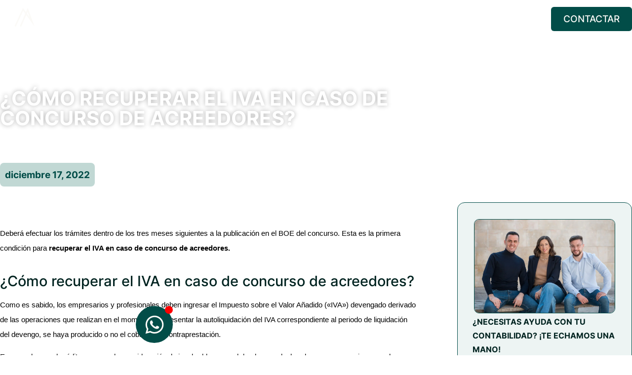

--- FILE ---
content_type: text/html; charset=UTF-8
request_url: https://www.mya-asesores.com/como-recuperar-el-iva-en-caso-de-concurso-de-acreedores/
body_size: 32742
content:
<!doctype html>
<html lang="es" prefix="og: https://ogp.me/ns#">
<head>
	<meta charset="UTF-8">
	<meta name="viewport" content="width=device-width, initial-scale=1">
	<link rel="profile" href="https://gmpg.org/xfn/11">
		<style>img:is([sizes="auto" i], [sizes^="auto," i]) { contain-intrinsic-size: 3000px 1500px }</style>
	<script id="cookieyes" type="text/javascript" src="https://cdn-cookieyes.com/client_data/a8f11cd6a76e76992e421f67/script.js"></script>
<!-- Optimización para motores de búsqueda de Rank Math -  https://rankmath.com/ -->
<title>¿Cómo recuperar el IVA en caso de concurso de acreedores? &mdash; MYA Asesores</title>
<meta name="description" content="Deberá efectuar los trámites dentro de los tres meses siguientes a la publicación en el BOE del concurso. Esta es la primera condición para recuperar el IVA"/>
<meta name="robots" content="follow, index, max-snippet:-1, max-video-preview:-1, max-image-preview:large"/>
<link rel="canonical" href="https://www.mya-asesores.com/como-recuperar-el-iva-en-caso-de-concurso-de-acreedores/" />
<meta property="og:locale" content="es_ES" />
<meta property="og:type" content="article" />
<meta property="og:title" content="¿Cómo recuperar el IVA en caso de concurso de acreedores? &mdash; MYA Asesores" />
<meta property="og:description" content="Deberá efectuar los trámites dentro de los tres meses siguientes a la publicación en el BOE del concurso. Esta es la primera condición para recuperar el IVA" />
<meta property="og:url" content="https://www.mya-asesores.com/como-recuperar-el-iva-en-caso-de-concurso-de-acreedores/" />
<meta property="og:site_name" content="MYA Asesores" />
<meta property="article:publisher" content="https://www.facebook.com/Mya.AsesoresTributarios" />
<meta property="article:tag" content="asesoría fiscal en Valencia" />
<meta property="article:tag" content="asesoría valencia" />
<meta property="article:section" content="BLOG" />
<meta property="og:image" content="https://www.mya-asesores.com/wp-content/uploads/2024/11/Portada-mya-1-1024x709.png" />
<meta property="og:image:secure_url" content="https://www.mya-asesores.com/wp-content/uploads/2024/11/Portada-mya-1-1024x709.png" />
<meta property="og:image:width" content="800" />
<meta property="og:image:height" content="554" />
<meta property="og:image:alt" content="¿Cómo recuperar el IVA en caso de concurso de acreedores?" />
<meta property="og:image:type" content="image/png" />
<meta property="article:published_time" content="2022-12-17T20:26:07+01:00" />
<meta name="twitter:card" content="summary_large_image" />
<meta name="twitter:title" content="¿Cómo recuperar el IVA en caso de concurso de acreedores? &mdash; MYA Asesores" />
<meta name="twitter:description" content="Deberá efectuar los trámites dentro de los tres meses siguientes a la publicación en el BOE del concurso. Esta es la primera condición para recuperar el IVA" />
<meta name="twitter:image" content="https://www.mya-asesores.com/wp-content/uploads/2024/11/Portada-mya-1-1024x709.png" />
<meta name="twitter:label1" content="Escrito por" />
<meta name="twitter:data1" content="mya" />
<meta name="twitter:label2" content="Tiempo de lectura" />
<meta name="twitter:data2" content="3 minutos" />
<script type="application/ld+json" class="rank-math-schema">{"@context":"https://schema.org","@graph":[{"@type":"Place","@id":"https://www.mya-asesores.com/#place","address":{"@type":"PostalAddress","streetAddress":"C/ de les Avellanes, 22, pta 5, Ciutat Vella","addressLocality":"Valencia","addressRegion":"Valencia","postalCode":"46003","addressCountry":"Espa\u00f1a"}},{"@type":"Organization","@id":"https://www.mya-asesores.com/#organization","name":"MYA Asesores","url":"https://www.mya-asesores.com","sameAs":["https://www.facebook.com/Mya.AsesoresTributarios"],"email":"info@mya-asesores.com","address":{"@type":"PostalAddress","streetAddress":"C/ de les Avellanes, 22, pta 5, Ciutat Vella","addressLocality":"Valencia","addressRegion":"Valencia","postalCode":"46003","addressCountry":"Espa\u00f1a"},"logo":{"@type":"ImageObject","@id":"https://www.mya-asesores.com/#logo","url":"https://www.mya-asesores.com/wp-content/uploads/2024/06/Frame-3372372.svg","contentUrl":"https://www.mya-asesores.com/wp-content/uploads/2024/06/Frame-3372372.svg","caption":"MYA Asesores","inLanguage":"es","width":"737","height":"94"},"contactPoint":[{"@type":"ContactPoint","telephone":"+34960489126","contactType":"customer support"}],"description":"Asesor\u00eda en Valencia","legalName":"MYA Asesores","location":{"@id":"https://www.mya-asesores.com/#place"}},{"@type":"WebSite","@id":"https://www.mya-asesores.com/#website","url":"https://www.mya-asesores.com","name":"MYA Asesores","publisher":{"@id":"https://www.mya-asesores.com/#organization"},"inLanguage":"es"},{"@type":"BreadcrumbList","@id":"https://www.mya-asesores.com/como-recuperar-el-iva-en-caso-de-concurso-de-acreedores/#breadcrumb","itemListElement":[{"@type":"ListItem","position":"1","item":{"@id":"https://www.mya-asesores.com","name":"Inicio"}},{"@type":"ListItem","position":"2","item":{"@id":"https://www.mya-asesores.com/blog/","name":"Blog"}},{"@type":"ListItem","position":"3","item":{"@id":"https://www.mya-asesores.com/category/blog/","name":"BLOG"}},{"@type":"ListItem","position":"4","item":{"@id":"https://www.mya-asesores.com/como-recuperar-el-iva-en-caso-de-concurso-de-acreedores/","name":"\u00bfC\u00f3mo recuperar el IVA en caso de concurso de acreedores?"}}]},{"@type":"WebPage","@id":"https://www.mya-asesores.com/como-recuperar-el-iva-en-caso-de-concurso-de-acreedores/#webpage","url":"https://www.mya-asesores.com/como-recuperar-el-iva-en-caso-de-concurso-de-acreedores/","name":"\u00bfC\u00f3mo recuperar el IVA en caso de concurso de acreedores? &mdash; MYA Asesores","datePublished":"2022-12-17T20:26:07+01:00","dateModified":"2022-12-17T20:26:07+01:00","isPartOf":{"@id":"https://www.mya-asesores.com/#website"},"inLanguage":"es","breadcrumb":{"@id":"https://www.mya-asesores.com/como-recuperar-el-iva-en-caso-de-concurso-de-acreedores/#breadcrumb"}},{"@type":"Person","@id":"https://www.mya-asesores.com/author/mya/","name":"mya","url":"https://www.mya-asesores.com/author/mya/","image":{"@type":"ImageObject","@id":"https://secure.gravatar.com/avatar/e8b4be93fbe906f9d40bd37fe14ba7a47a848e363292cb8051213fe39df110be?s=96&amp;d=mm&amp;r=g","url":"https://secure.gravatar.com/avatar/e8b4be93fbe906f9d40bd37fe14ba7a47a848e363292cb8051213fe39df110be?s=96&amp;d=mm&amp;r=g","caption":"mya","inLanguage":"es"},"worksFor":{"@id":"https://www.mya-asesores.com/#organization"}},{"@type":"BlogPosting","headline":"\u00bfC\u00f3mo recuperar el IVA en caso de concurso de acreedores? &mdash; MYA Asesores","datePublished":"2022-12-17T20:26:07+01:00","dateModified":"2022-12-17T20:26:07+01:00","articleSection":"BLOG, FISCAL, Impuestos","author":{"@id":"https://www.mya-asesores.com/author/mya/","name":"mya"},"publisher":{"@id":"https://www.mya-asesores.com/#organization"},"description":"Deber\u00e1 efectuar los tr\u00e1mites dentro de los tres meses siguientes a la publicaci\u00f3n en el BOE del concurso. Esta es la primera condici\u00f3n para recuperar el IVA","name":"\u00bfC\u00f3mo recuperar el IVA en caso de concurso de acreedores? &mdash; MYA Asesores","@id":"https://www.mya-asesores.com/como-recuperar-el-iva-en-caso-de-concurso-de-acreedores/#richSnippet","isPartOf":{"@id":"https://www.mya-asesores.com/como-recuperar-el-iva-en-caso-de-concurso-de-acreedores/#webpage"},"inLanguage":"es","mainEntityOfPage":{"@id":"https://www.mya-asesores.com/como-recuperar-el-iva-en-caso-de-concurso-de-acreedores/#webpage"}}]}</script>
<!-- /Plugin Rank Math WordPress SEO -->

<link rel="alternate" type="application/rss+xml" title="MYA Asesores &raquo; Feed" href="https://www.mya-asesores.com/feed/" />
<link rel="alternate" type="application/rss+xml" title="MYA Asesores &raquo; Feed de los comentarios" href="https://www.mya-asesores.com/comments/feed/" />
		<!-- This site uses the Google Analytics by MonsterInsights plugin v9.9.0 - Using Analytics tracking - https://www.monsterinsights.com/ -->
							<script src="//www.googletagmanager.com/gtag/js?id=G-93SS3DG8KD"  data-cfasync="false" data-wpfc-render="false" async></script>
			<script data-cfasync="false" data-wpfc-render="false">
				var mi_version = '9.9.0';
				var mi_track_user = true;
				var mi_no_track_reason = '';
								var MonsterInsightsDefaultLocations = {"page_location":"https:\/\/www.mya-asesores.com\/como-recuperar-el-iva-en-caso-de-concurso-de-acreedores\/"};
								if ( typeof MonsterInsightsPrivacyGuardFilter === 'function' ) {
					var MonsterInsightsLocations = (typeof MonsterInsightsExcludeQuery === 'object') ? MonsterInsightsPrivacyGuardFilter( MonsterInsightsExcludeQuery ) : MonsterInsightsPrivacyGuardFilter( MonsterInsightsDefaultLocations );
				} else {
					var MonsterInsightsLocations = (typeof MonsterInsightsExcludeQuery === 'object') ? MonsterInsightsExcludeQuery : MonsterInsightsDefaultLocations;
				}

								var disableStrs = [
										'ga-disable-G-93SS3DG8KD',
									];

				/* Function to detect opted out users */
				function __gtagTrackerIsOptedOut() {
					for (var index = 0; index < disableStrs.length; index++) {
						if (document.cookie.indexOf(disableStrs[index] + '=true') > -1) {
							return true;
						}
					}

					return false;
				}

				/* Disable tracking if the opt-out cookie exists. */
				if (__gtagTrackerIsOptedOut()) {
					for (var index = 0; index < disableStrs.length; index++) {
						window[disableStrs[index]] = true;
					}
				}

				/* Opt-out function */
				function __gtagTrackerOptout() {
					for (var index = 0; index < disableStrs.length; index++) {
						document.cookie = disableStrs[index] + '=true; expires=Thu, 31 Dec 2099 23:59:59 UTC; path=/';
						window[disableStrs[index]] = true;
					}
				}

				if ('undefined' === typeof gaOptout) {
					function gaOptout() {
						__gtagTrackerOptout();
					}
				}
								window.dataLayer = window.dataLayer || [];

				window.MonsterInsightsDualTracker = {
					helpers: {},
					trackers: {},
				};
				if (mi_track_user) {
					function __gtagDataLayer() {
						dataLayer.push(arguments);
					}

					function __gtagTracker(type, name, parameters) {
						if (!parameters) {
							parameters = {};
						}

						if (parameters.send_to) {
							__gtagDataLayer.apply(null, arguments);
							return;
						}

						if (type === 'event') {
														parameters.send_to = monsterinsights_frontend.v4_id;
							var hookName = name;
							if (typeof parameters['event_category'] !== 'undefined') {
								hookName = parameters['event_category'] + ':' + name;
							}

							if (typeof MonsterInsightsDualTracker.trackers[hookName] !== 'undefined') {
								MonsterInsightsDualTracker.trackers[hookName](parameters);
							} else {
								__gtagDataLayer('event', name, parameters);
							}
							
						} else {
							__gtagDataLayer.apply(null, arguments);
						}
					}

					__gtagTracker('js', new Date());
					__gtagTracker('set', {
						'developer_id.dZGIzZG': true,
											});
					if ( MonsterInsightsLocations.page_location ) {
						__gtagTracker('set', MonsterInsightsLocations);
					}
										__gtagTracker('config', 'G-93SS3DG8KD', {"forceSSL":"true","link_attribution":"true"} );
										window.gtag = __gtagTracker;										(function () {
						/* https://developers.google.com/analytics/devguides/collection/analyticsjs/ */
						/* ga and __gaTracker compatibility shim. */
						var noopfn = function () {
							return null;
						};
						var newtracker = function () {
							return new Tracker();
						};
						var Tracker = function () {
							return null;
						};
						var p = Tracker.prototype;
						p.get = noopfn;
						p.set = noopfn;
						p.send = function () {
							var args = Array.prototype.slice.call(arguments);
							args.unshift('send');
							__gaTracker.apply(null, args);
						};
						var __gaTracker = function () {
							var len = arguments.length;
							if (len === 0) {
								return;
							}
							var f = arguments[len - 1];
							if (typeof f !== 'object' || f === null || typeof f.hitCallback !== 'function') {
								if ('send' === arguments[0]) {
									var hitConverted, hitObject = false, action;
									if ('event' === arguments[1]) {
										if ('undefined' !== typeof arguments[3]) {
											hitObject = {
												'eventAction': arguments[3],
												'eventCategory': arguments[2],
												'eventLabel': arguments[4],
												'value': arguments[5] ? arguments[5] : 1,
											}
										}
									}
									if ('pageview' === arguments[1]) {
										if ('undefined' !== typeof arguments[2]) {
											hitObject = {
												'eventAction': 'page_view',
												'page_path': arguments[2],
											}
										}
									}
									if (typeof arguments[2] === 'object') {
										hitObject = arguments[2];
									}
									if (typeof arguments[5] === 'object') {
										Object.assign(hitObject, arguments[5]);
									}
									if ('undefined' !== typeof arguments[1].hitType) {
										hitObject = arguments[1];
										if ('pageview' === hitObject.hitType) {
											hitObject.eventAction = 'page_view';
										}
									}
									if (hitObject) {
										action = 'timing' === arguments[1].hitType ? 'timing_complete' : hitObject.eventAction;
										hitConverted = mapArgs(hitObject);
										__gtagTracker('event', action, hitConverted);
									}
								}
								return;
							}

							function mapArgs(args) {
								var arg, hit = {};
								var gaMap = {
									'eventCategory': 'event_category',
									'eventAction': 'event_action',
									'eventLabel': 'event_label',
									'eventValue': 'event_value',
									'nonInteraction': 'non_interaction',
									'timingCategory': 'event_category',
									'timingVar': 'name',
									'timingValue': 'value',
									'timingLabel': 'event_label',
									'page': 'page_path',
									'location': 'page_location',
									'title': 'page_title',
									'referrer' : 'page_referrer',
								};
								for (arg in args) {
																		if (!(!args.hasOwnProperty(arg) || !gaMap.hasOwnProperty(arg))) {
										hit[gaMap[arg]] = args[arg];
									} else {
										hit[arg] = args[arg];
									}
								}
								return hit;
							}

							try {
								f.hitCallback();
							} catch (ex) {
							}
						};
						__gaTracker.create = newtracker;
						__gaTracker.getByName = newtracker;
						__gaTracker.getAll = function () {
							return [];
						};
						__gaTracker.remove = noopfn;
						__gaTracker.loaded = true;
						window['__gaTracker'] = __gaTracker;
					})();
									} else {
										console.log("");
					(function () {
						function __gtagTracker() {
							return null;
						}

						window['__gtagTracker'] = __gtagTracker;
						window['gtag'] = __gtagTracker;
					})();
									}
			</script>
			
							<!-- / Google Analytics by MonsterInsights -->
		<script>
window._wpemojiSettings = {"baseUrl":"https:\/\/s.w.org\/images\/core\/emoji\/16.0.1\/72x72\/","ext":".png","svgUrl":"https:\/\/s.w.org\/images\/core\/emoji\/16.0.1\/svg\/","svgExt":".svg","source":{"concatemoji":"https:\/\/www.mya-asesores.com\/wp-includes\/js\/wp-emoji-release.min.js?ver=6.8.3"}};
/*! This file is auto-generated */
!function(s,n){var o,i,e;function c(e){try{var t={supportTests:e,timestamp:(new Date).valueOf()};sessionStorage.setItem(o,JSON.stringify(t))}catch(e){}}function p(e,t,n){e.clearRect(0,0,e.canvas.width,e.canvas.height),e.fillText(t,0,0);var t=new Uint32Array(e.getImageData(0,0,e.canvas.width,e.canvas.height).data),a=(e.clearRect(0,0,e.canvas.width,e.canvas.height),e.fillText(n,0,0),new Uint32Array(e.getImageData(0,0,e.canvas.width,e.canvas.height).data));return t.every(function(e,t){return e===a[t]})}function u(e,t){e.clearRect(0,0,e.canvas.width,e.canvas.height),e.fillText(t,0,0);for(var n=e.getImageData(16,16,1,1),a=0;a<n.data.length;a++)if(0!==n.data[a])return!1;return!0}function f(e,t,n,a){switch(t){case"flag":return n(e,"\ud83c\udff3\ufe0f\u200d\u26a7\ufe0f","\ud83c\udff3\ufe0f\u200b\u26a7\ufe0f")?!1:!n(e,"\ud83c\udde8\ud83c\uddf6","\ud83c\udde8\u200b\ud83c\uddf6")&&!n(e,"\ud83c\udff4\udb40\udc67\udb40\udc62\udb40\udc65\udb40\udc6e\udb40\udc67\udb40\udc7f","\ud83c\udff4\u200b\udb40\udc67\u200b\udb40\udc62\u200b\udb40\udc65\u200b\udb40\udc6e\u200b\udb40\udc67\u200b\udb40\udc7f");case"emoji":return!a(e,"\ud83e\udedf")}return!1}function g(e,t,n,a){var r="undefined"!=typeof WorkerGlobalScope&&self instanceof WorkerGlobalScope?new OffscreenCanvas(300,150):s.createElement("canvas"),o=r.getContext("2d",{willReadFrequently:!0}),i=(o.textBaseline="top",o.font="600 32px Arial",{});return e.forEach(function(e){i[e]=t(o,e,n,a)}),i}function t(e){var t=s.createElement("script");t.src=e,t.defer=!0,s.head.appendChild(t)}"undefined"!=typeof Promise&&(o="wpEmojiSettingsSupports",i=["flag","emoji"],n.supports={everything:!0,everythingExceptFlag:!0},e=new Promise(function(e){s.addEventListener("DOMContentLoaded",e,{once:!0})}),new Promise(function(t){var n=function(){try{var e=JSON.parse(sessionStorage.getItem(o));if("object"==typeof e&&"number"==typeof e.timestamp&&(new Date).valueOf()<e.timestamp+604800&&"object"==typeof e.supportTests)return e.supportTests}catch(e){}return null}();if(!n){if("undefined"!=typeof Worker&&"undefined"!=typeof OffscreenCanvas&&"undefined"!=typeof URL&&URL.createObjectURL&&"undefined"!=typeof Blob)try{var e="postMessage("+g.toString()+"("+[JSON.stringify(i),f.toString(),p.toString(),u.toString()].join(",")+"));",a=new Blob([e],{type:"text/javascript"}),r=new Worker(URL.createObjectURL(a),{name:"wpTestEmojiSupports"});return void(r.onmessage=function(e){c(n=e.data),r.terminate(),t(n)})}catch(e){}c(n=g(i,f,p,u))}t(n)}).then(function(e){for(var t in e)n.supports[t]=e[t],n.supports.everything=n.supports.everything&&n.supports[t],"flag"!==t&&(n.supports.everythingExceptFlag=n.supports.everythingExceptFlag&&n.supports[t]);n.supports.everythingExceptFlag=n.supports.everythingExceptFlag&&!n.supports.flag,n.DOMReady=!1,n.readyCallback=function(){n.DOMReady=!0}}).then(function(){return e}).then(function(){var e;n.supports.everything||(n.readyCallback(),(e=n.source||{}).concatemoji?t(e.concatemoji):e.wpemoji&&e.twemoji&&(t(e.twemoji),t(e.wpemoji)))}))}((window,document),window._wpemojiSettings);
</script>

<style id='wp-emoji-styles-inline-css'>

	img.wp-smiley, img.emoji {
		display: inline !important;
		border: none !important;
		box-shadow: none !important;
		height: 1em !important;
		width: 1em !important;
		margin: 0 0.07em !important;
		vertical-align: -0.1em !important;
		background: none !important;
		padding: 0 !important;
	}
</style>
<link rel='stylesheet' id='wp-block-library-css' href='https://www.mya-asesores.com/wp-includes/css/dist/block-library/style.min.css?ver=6.8.3' media='all' />
<link rel='stylesheet' id='jet-engine-frontend-css' href='https://www.mya-asesores.com/wp-content/plugins/jet-engine/assets/css/frontend.css?ver=3.7.8' media='all' />
<style id='global-styles-inline-css'>
:root{--wp--preset--aspect-ratio--square: 1;--wp--preset--aspect-ratio--4-3: 4/3;--wp--preset--aspect-ratio--3-4: 3/4;--wp--preset--aspect-ratio--3-2: 3/2;--wp--preset--aspect-ratio--2-3: 2/3;--wp--preset--aspect-ratio--16-9: 16/9;--wp--preset--aspect-ratio--9-16: 9/16;--wp--preset--color--black: #000000;--wp--preset--color--cyan-bluish-gray: #abb8c3;--wp--preset--color--white: #ffffff;--wp--preset--color--pale-pink: #f78da7;--wp--preset--color--vivid-red: #cf2e2e;--wp--preset--color--luminous-vivid-orange: #ff6900;--wp--preset--color--luminous-vivid-amber: #fcb900;--wp--preset--color--light-green-cyan: #7bdcb5;--wp--preset--color--vivid-green-cyan: #00d084;--wp--preset--color--pale-cyan-blue: #8ed1fc;--wp--preset--color--vivid-cyan-blue: #0693e3;--wp--preset--color--vivid-purple: #9b51e0;--wp--preset--gradient--vivid-cyan-blue-to-vivid-purple: linear-gradient(135deg,rgba(6,147,227,1) 0%,rgb(155,81,224) 100%);--wp--preset--gradient--light-green-cyan-to-vivid-green-cyan: linear-gradient(135deg,rgb(122,220,180) 0%,rgb(0,208,130) 100%);--wp--preset--gradient--luminous-vivid-amber-to-luminous-vivid-orange: linear-gradient(135deg,rgba(252,185,0,1) 0%,rgba(255,105,0,1) 100%);--wp--preset--gradient--luminous-vivid-orange-to-vivid-red: linear-gradient(135deg,rgba(255,105,0,1) 0%,rgb(207,46,46) 100%);--wp--preset--gradient--very-light-gray-to-cyan-bluish-gray: linear-gradient(135deg,rgb(238,238,238) 0%,rgb(169,184,195) 100%);--wp--preset--gradient--cool-to-warm-spectrum: linear-gradient(135deg,rgb(74,234,220) 0%,rgb(151,120,209) 20%,rgb(207,42,186) 40%,rgb(238,44,130) 60%,rgb(251,105,98) 80%,rgb(254,248,76) 100%);--wp--preset--gradient--blush-light-purple: linear-gradient(135deg,rgb(255,206,236) 0%,rgb(152,150,240) 100%);--wp--preset--gradient--blush-bordeaux: linear-gradient(135deg,rgb(254,205,165) 0%,rgb(254,45,45) 50%,rgb(107,0,62) 100%);--wp--preset--gradient--luminous-dusk: linear-gradient(135deg,rgb(255,203,112) 0%,rgb(199,81,192) 50%,rgb(65,88,208) 100%);--wp--preset--gradient--pale-ocean: linear-gradient(135deg,rgb(255,245,203) 0%,rgb(182,227,212) 50%,rgb(51,167,181) 100%);--wp--preset--gradient--electric-grass: linear-gradient(135deg,rgb(202,248,128) 0%,rgb(113,206,126) 100%);--wp--preset--gradient--midnight: linear-gradient(135deg,rgb(2,3,129) 0%,rgb(40,116,252) 100%);--wp--preset--font-size--small: 13px;--wp--preset--font-size--medium: 20px;--wp--preset--font-size--large: 36px;--wp--preset--font-size--x-large: 42px;--wp--preset--spacing--20: 0.44rem;--wp--preset--spacing--30: 0.67rem;--wp--preset--spacing--40: 1rem;--wp--preset--spacing--50: 1.5rem;--wp--preset--spacing--60: 2.25rem;--wp--preset--spacing--70: 3.38rem;--wp--preset--spacing--80: 5.06rem;--wp--preset--shadow--natural: 6px 6px 9px rgba(0, 0, 0, 0.2);--wp--preset--shadow--deep: 12px 12px 50px rgba(0, 0, 0, 0.4);--wp--preset--shadow--sharp: 6px 6px 0px rgba(0, 0, 0, 0.2);--wp--preset--shadow--outlined: 6px 6px 0px -3px rgba(255, 255, 255, 1), 6px 6px rgba(0, 0, 0, 1);--wp--preset--shadow--crisp: 6px 6px 0px rgba(0, 0, 0, 1);}:root { --wp--style--global--content-size: 800px;--wp--style--global--wide-size: 1200px; }:where(body) { margin: 0; }.wp-site-blocks > .alignleft { float: left; margin-right: 2em; }.wp-site-blocks > .alignright { float: right; margin-left: 2em; }.wp-site-blocks > .aligncenter { justify-content: center; margin-left: auto; margin-right: auto; }:where(.wp-site-blocks) > * { margin-block-start: 24px; margin-block-end: 0; }:where(.wp-site-blocks) > :first-child { margin-block-start: 0; }:where(.wp-site-blocks) > :last-child { margin-block-end: 0; }:root { --wp--style--block-gap: 24px; }:root :where(.is-layout-flow) > :first-child{margin-block-start: 0;}:root :where(.is-layout-flow) > :last-child{margin-block-end: 0;}:root :where(.is-layout-flow) > *{margin-block-start: 24px;margin-block-end: 0;}:root :where(.is-layout-constrained) > :first-child{margin-block-start: 0;}:root :where(.is-layout-constrained) > :last-child{margin-block-end: 0;}:root :where(.is-layout-constrained) > *{margin-block-start: 24px;margin-block-end: 0;}:root :where(.is-layout-flex){gap: 24px;}:root :where(.is-layout-grid){gap: 24px;}.is-layout-flow > .alignleft{float: left;margin-inline-start: 0;margin-inline-end: 2em;}.is-layout-flow > .alignright{float: right;margin-inline-start: 2em;margin-inline-end: 0;}.is-layout-flow > .aligncenter{margin-left: auto !important;margin-right: auto !important;}.is-layout-constrained > .alignleft{float: left;margin-inline-start: 0;margin-inline-end: 2em;}.is-layout-constrained > .alignright{float: right;margin-inline-start: 2em;margin-inline-end: 0;}.is-layout-constrained > .aligncenter{margin-left: auto !important;margin-right: auto !important;}.is-layout-constrained > :where(:not(.alignleft):not(.alignright):not(.alignfull)){max-width: var(--wp--style--global--content-size);margin-left: auto !important;margin-right: auto !important;}.is-layout-constrained > .alignwide{max-width: var(--wp--style--global--wide-size);}body .is-layout-flex{display: flex;}.is-layout-flex{flex-wrap: wrap;align-items: center;}.is-layout-flex > :is(*, div){margin: 0;}body .is-layout-grid{display: grid;}.is-layout-grid > :is(*, div){margin: 0;}body{padding-top: 0px;padding-right: 0px;padding-bottom: 0px;padding-left: 0px;}a:where(:not(.wp-element-button)){text-decoration: underline;}:root :where(.wp-element-button, .wp-block-button__link){background-color: #32373c;border-width: 0;color: #fff;font-family: inherit;font-size: inherit;line-height: inherit;padding: calc(0.667em + 2px) calc(1.333em + 2px);text-decoration: none;}.has-black-color{color: var(--wp--preset--color--black) !important;}.has-cyan-bluish-gray-color{color: var(--wp--preset--color--cyan-bluish-gray) !important;}.has-white-color{color: var(--wp--preset--color--white) !important;}.has-pale-pink-color{color: var(--wp--preset--color--pale-pink) !important;}.has-vivid-red-color{color: var(--wp--preset--color--vivid-red) !important;}.has-luminous-vivid-orange-color{color: var(--wp--preset--color--luminous-vivid-orange) !important;}.has-luminous-vivid-amber-color{color: var(--wp--preset--color--luminous-vivid-amber) !important;}.has-light-green-cyan-color{color: var(--wp--preset--color--light-green-cyan) !important;}.has-vivid-green-cyan-color{color: var(--wp--preset--color--vivid-green-cyan) !important;}.has-pale-cyan-blue-color{color: var(--wp--preset--color--pale-cyan-blue) !important;}.has-vivid-cyan-blue-color{color: var(--wp--preset--color--vivid-cyan-blue) !important;}.has-vivid-purple-color{color: var(--wp--preset--color--vivid-purple) !important;}.has-black-background-color{background-color: var(--wp--preset--color--black) !important;}.has-cyan-bluish-gray-background-color{background-color: var(--wp--preset--color--cyan-bluish-gray) !important;}.has-white-background-color{background-color: var(--wp--preset--color--white) !important;}.has-pale-pink-background-color{background-color: var(--wp--preset--color--pale-pink) !important;}.has-vivid-red-background-color{background-color: var(--wp--preset--color--vivid-red) !important;}.has-luminous-vivid-orange-background-color{background-color: var(--wp--preset--color--luminous-vivid-orange) !important;}.has-luminous-vivid-amber-background-color{background-color: var(--wp--preset--color--luminous-vivid-amber) !important;}.has-light-green-cyan-background-color{background-color: var(--wp--preset--color--light-green-cyan) !important;}.has-vivid-green-cyan-background-color{background-color: var(--wp--preset--color--vivid-green-cyan) !important;}.has-pale-cyan-blue-background-color{background-color: var(--wp--preset--color--pale-cyan-blue) !important;}.has-vivid-cyan-blue-background-color{background-color: var(--wp--preset--color--vivid-cyan-blue) !important;}.has-vivid-purple-background-color{background-color: var(--wp--preset--color--vivid-purple) !important;}.has-black-border-color{border-color: var(--wp--preset--color--black) !important;}.has-cyan-bluish-gray-border-color{border-color: var(--wp--preset--color--cyan-bluish-gray) !important;}.has-white-border-color{border-color: var(--wp--preset--color--white) !important;}.has-pale-pink-border-color{border-color: var(--wp--preset--color--pale-pink) !important;}.has-vivid-red-border-color{border-color: var(--wp--preset--color--vivid-red) !important;}.has-luminous-vivid-orange-border-color{border-color: var(--wp--preset--color--luminous-vivid-orange) !important;}.has-luminous-vivid-amber-border-color{border-color: var(--wp--preset--color--luminous-vivid-amber) !important;}.has-light-green-cyan-border-color{border-color: var(--wp--preset--color--light-green-cyan) !important;}.has-vivid-green-cyan-border-color{border-color: var(--wp--preset--color--vivid-green-cyan) !important;}.has-pale-cyan-blue-border-color{border-color: var(--wp--preset--color--pale-cyan-blue) !important;}.has-vivid-cyan-blue-border-color{border-color: var(--wp--preset--color--vivid-cyan-blue) !important;}.has-vivid-purple-border-color{border-color: var(--wp--preset--color--vivid-purple) !important;}.has-vivid-cyan-blue-to-vivid-purple-gradient-background{background: var(--wp--preset--gradient--vivid-cyan-blue-to-vivid-purple) !important;}.has-light-green-cyan-to-vivid-green-cyan-gradient-background{background: var(--wp--preset--gradient--light-green-cyan-to-vivid-green-cyan) !important;}.has-luminous-vivid-amber-to-luminous-vivid-orange-gradient-background{background: var(--wp--preset--gradient--luminous-vivid-amber-to-luminous-vivid-orange) !important;}.has-luminous-vivid-orange-to-vivid-red-gradient-background{background: var(--wp--preset--gradient--luminous-vivid-orange-to-vivid-red) !important;}.has-very-light-gray-to-cyan-bluish-gray-gradient-background{background: var(--wp--preset--gradient--very-light-gray-to-cyan-bluish-gray) !important;}.has-cool-to-warm-spectrum-gradient-background{background: var(--wp--preset--gradient--cool-to-warm-spectrum) !important;}.has-blush-light-purple-gradient-background{background: var(--wp--preset--gradient--blush-light-purple) !important;}.has-blush-bordeaux-gradient-background{background: var(--wp--preset--gradient--blush-bordeaux) !important;}.has-luminous-dusk-gradient-background{background: var(--wp--preset--gradient--luminous-dusk) !important;}.has-pale-ocean-gradient-background{background: var(--wp--preset--gradient--pale-ocean) !important;}.has-electric-grass-gradient-background{background: var(--wp--preset--gradient--electric-grass) !important;}.has-midnight-gradient-background{background: var(--wp--preset--gradient--midnight) !important;}.has-small-font-size{font-size: var(--wp--preset--font-size--small) !important;}.has-medium-font-size{font-size: var(--wp--preset--font-size--medium) !important;}.has-large-font-size{font-size: var(--wp--preset--font-size--large) !important;}.has-x-large-font-size{font-size: var(--wp--preset--font-size--x-large) !important;}
:root :where(.wp-block-pullquote){font-size: 1.5em;line-height: 1.6;}
</style>
<link rel='stylesheet' id='hello-elementor-css' href='https://www.mya-asesores.com/wp-content/themes/hello-elementor/assets/css/reset.css?ver=3.4.5' media='all' />
<link rel='stylesheet' id='hello-elementor-theme-style-css' href='https://www.mya-asesores.com/wp-content/themes/hello-elementor/assets/css/theme.css?ver=3.4.5' media='all' />
<link rel='stylesheet' id='hello-elementor-header-footer-css' href='https://www.mya-asesores.com/wp-content/themes/hello-elementor/assets/css/header-footer.css?ver=3.4.5' media='all' />
<link rel='stylesheet' id='elementor-frontend-css' href='https://www.mya-asesores.com/wp-content/plugins/elementor/assets/css/frontend.min.css?ver=3.32.5' media='all' />
<link rel='stylesheet' id='elementor-post-8-css' href='https://www.mya-asesores.com/wp-content/uploads/elementor/css/post-8.css?ver=1762535487' media='all' />
<link rel='stylesheet' id='widget-icon-list-css' href='https://www.mya-asesores.com/wp-content/plugins/elementor/assets/css/widget-icon-list.min.css?ver=3.32.5' media='all' />
<link rel='stylesheet' id='e-sticky-css' href='https://www.mya-asesores.com/wp-content/plugins/elementor-pro/assets/css/modules/sticky.min.css?ver=3.32.3' media='all' />
<link rel='stylesheet' id='widget-image-css' href='https://www.mya-asesores.com/wp-content/plugins/elementor/assets/css/widget-image.min.css?ver=3.32.5' media='all' />
<link rel='stylesheet' id='widget-nav-menu-css' href='https://www.mya-asesores.com/wp-content/plugins/elementor-pro/assets/css/widget-nav-menu.min.css?ver=3.32.3' media='all' />
<link rel='stylesheet' id='e-animation-fadeInDown-css' href='https://www.mya-asesores.com/wp-content/plugins/elementor/assets/lib/animations/styles/fadeInDown.min.css?ver=3.32.5' media='all' />
<link rel='stylesheet' id='widget-off-canvas-css' href='https://www.mya-asesores.com/wp-content/plugins/elementor-pro/assets/css/widget-off-canvas.min.css?ver=3.32.3' media='all' />
<link rel='stylesheet' id='e-motion-fx-css' href='https://www.mya-asesores.com/wp-content/plugins/elementor-pro/assets/css/modules/motion-fx.min.css?ver=3.32.3' media='all' />
<link rel='stylesheet' id='widget-heading-css' href='https://www.mya-asesores.com/wp-content/plugins/elementor/assets/css/widget-heading.min.css?ver=3.32.5' media='all' />
<link rel='stylesheet' id='widget-video-css' href='https://www.mya-asesores.com/wp-content/plugins/elementor/assets/css/widget-video.min.css?ver=3.32.5' media='all' />
<link rel='stylesheet' id='widget-post-info-css' href='https://www.mya-asesores.com/wp-content/plugins/elementor-pro/assets/css/widget-post-info.min.css?ver=3.32.3' media='all' />
<link rel='stylesheet' id='e-animation-zoomIn-css' href='https://www.mya-asesores.com/wp-content/plugins/elementor/assets/lib/animations/styles/zoomIn.min.css?ver=3.32.5' media='all' />
<link rel='stylesheet' id='e-animation-zoomInDown-css' href='https://www.mya-asesores.com/wp-content/plugins/elementor/assets/lib/animations/styles/zoomInDown.min.css?ver=3.32.5' media='all' />
<link rel='stylesheet' id='e-popup-css' href='https://www.mya-asesores.com/wp-content/plugins/elementor-pro/assets/css/conditionals/popup.min.css?ver=3.32.3' media='all' />
<link rel='stylesheet' id='e-animation-bounceIn-css' href='https://www.mya-asesores.com/wp-content/plugins/elementor/assets/lib/animations/styles/bounceIn.min.css?ver=3.32.5' media='all' />
<link rel='stylesheet' id='e-animation-grow-css' href='https://www.mya-asesores.com/wp-content/plugins/elementor/assets/lib/animations/styles/e-animation-grow.min.css?ver=3.32.5' media='all' />
<link rel='stylesheet' id='elementor-icons-css' href='https://www.mya-asesores.com/wp-content/plugins/elementor/assets/lib/eicons/css/elementor-icons.min.css?ver=5.44.0' media='all' />
<link rel='stylesheet' id='widget-contact-buttons-base-css' href='https://www.mya-asesores.com/wp-content/plugins/elementor/assets/css/widget-contact-buttons-base.min.css?ver=3.32.5' media='all' />
<link rel='stylesheet' id='jet-tabs-frontend-css' href='https://www.mya-asesores.com/wp-content/plugins/jet-tabs/assets/css/jet-tabs-frontend.css?ver=2.2.11' media='all' />
<link rel='stylesheet' id='font-awesome-5-all-css' href='https://www.mya-asesores.com/wp-content/plugins/elementor/assets/lib/font-awesome/css/all.min.css?ver=3.32.5' media='all' />
<link rel='stylesheet' id='font-awesome-4-shim-css' href='https://www.mya-asesores.com/wp-content/plugins/elementor/assets/lib/font-awesome/css/v4-shims.min.css?ver=3.32.5' media='all' />
<link rel='stylesheet' id='elementor-post-34-css' href='https://www.mya-asesores.com/wp-content/uploads/elementor/css/post-34.css?ver=1762535489' media='all' />
<link rel='stylesheet' id='elementor-post-452-css' href='https://www.mya-asesores.com/wp-content/uploads/elementor/css/post-452.css?ver=1762535489' media='all' />
<link rel='stylesheet' id='elementor-post-1271-css' href='https://www.mya-asesores.com/wp-content/uploads/elementor/css/post-1271.css?ver=1766181548' media='all' />
<link rel='stylesheet' id='elementor-post-247233-css' href='https://www.mya-asesores.com/wp-content/uploads/elementor/css/post-247233.css?ver=1762535490' media='all' />
<link rel='stylesheet' id='elementor-post-247225-css' href='https://www.mya-asesores.com/wp-content/uploads/elementor/css/post-247225.css?ver=1762535490' media='all' />
<link rel='stylesheet' id='elementor-post-1409-css' href='https://www.mya-asesores.com/wp-content/uploads/elementor/css/post-1409.css?ver=1762535490' media='all' />
<style id='hide_field_class_style-inline-css'>
.cfef-hidden, .cfef-hidden-step-field {
			display: none !important;
	}
</style>
<script src="https://www.mya-asesores.com/wp-includes/js/jquery/jquery.min.js?ver=3.7.1" id="jquery-core-js"></script>
<script src="https://www.mya-asesores.com/wp-includes/js/jquery/jquery-migrate.min.js?ver=3.4.1" id="jquery-migrate-js"></script>
<script src="https://www.mya-asesores.com/wp-content/plugins/google-analytics-for-wordpress/assets/js/frontend-gtag.min.js?ver=9.9.0" id="monsterinsights-frontend-script-js" async data-wp-strategy="async"></script>
<script data-cfasync="false" data-wpfc-render="false" id='monsterinsights-frontend-script-js-extra'>var monsterinsights_frontend = {"js_events_tracking":"true","download_extensions":"doc,pdf,ppt,zip,xls,docx,pptx,xlsx","inbound_paths":"[{\"path\":\"\\\/go\\\/\",\"label\":\"affiliate\"},{\"path\":\"\\\/recommend\\\/\",\"label\":\"affiliate\"}]","home_url":"https:\/\/www.mya-asesores.com","hash_tracking":"false","v4_id":"G-93SS3DG8KD"};</script>
<script src="https://www.mya-asesores.com/wp-content/plugins/elementor/assets/lib/font-awesome/js/v4-shims.min.js?ver=3.32.5" id="font-awesome-4-shim-js"></script>
<link rel="https://api.w.org/" href="https://www.mya-asesores.com/wp-json/" /><link rel="alternate" title="JSON" type="application/json" href="https://www.mya-asesores.com/wp-json/wp/v2/posts/244246" /><meta name="generator" content="WordPress 6.8.3" />
<link rel='shortlink' href='https://www.mya-asesores.com/?p=244246' />
<link rel="alternate" title="oEmbed (JSON)" type="application/json+oembed" href="https://www.mya-asesores.com/wp-json/oembed/1.0/embed?url=https%3A%2F%2Fwww.mya-asesores.com%2Fcomo-recuperar-el-iva-en-caso-de-concurso-de-acreedores%2F" />
<link rel="alternate" title="oEmbed (XML)" type="text/xml+oembed" href="https://www.mya-asesores.com/wp-json/oembed/1.0/embed?url=https%3A%2F%2Fwww.mya-asesores.com%2Fcomo-recuperar-el-iva-en-caso-de-concurso-de-acreedores%2F&#038;format=xml" />
<meta name="generator" content="Elementor 3.32.5; features: e_font_icon_svg, additional_custom_breakpoints; settings: css_print_method-external, google_font-disabled, font_display-swap">
<script src="https://ajax.googleapis.com/ajax/libs/jquery/3.5.1/jquery.min.js"></script>
<script type="text/javascript">
"use strict";

$(document).ready(function() {
    // Verificar si el dispositivo es móvil
    if (window.innerWidth >= 768) {
        // Asignar las clases solo a los botones de Elementor
        $('.elementor-button').addClass('magic-hover magic-hover__square');

        function magicMouse(e) {
            if ((e = e || {}).outerWidth = e.outerWidth || 30, e.outerHeight = e.outerHeight || 30, e.cursorOuter = e.cursorOuter || "circle-basic", e.hoverEffect = e.hoverEffect || "circle-move", e.hoverItemMove = e.hoverItemMove || !1, e.defaultCursor = e.defaultCursor || !1, "disable" != e.cursorOuter) {
                var t = document.createElement("div");
                t.setAttribute("id", "magicMouseCursor"), document.body.appendChild(t);
                var r = document.getElementById("magicMouseCursor")
            }
            if (!e.defaultCursor) {
                document.body.style.cursor = "none";
                var s = document.createElement("div");
                s.setAttribute("id", "magicPointer"), document.body.appendChild(s);
                var o = document.getElementById("magicPointer")
            }
            if (r) {
                r.style.width = e.outerWidth + "px", r.style.height = e.outerHeight + "px";
                var i = e.outerWidth, a = e.outerHeight, n = e.outerWidth, c = e.outerHeight
            }
            var u = 0, d = 0, l = 0, m = 0, h = !1;
            document.addEventListener("mousemove", (function(e) {
                l = e.clientX, m = e.clientY, setTimeout(() => {
                    h || (u = e.clientX - i / 2, d = e.clientY - a / 2)
                }, 50)
            }));
            document.querySelectorAll(".magic-hover").forEach((t, r) => {
                t.addEventListener("mouseenter", r => {
                    t.style.cursor = "pointer"; // Mantener el cursor como puntero en hover
                    switch (e.hoverEffect) {
                        case "circle-move":
                            f(t), e.hoverItemMove && b(r, t);
                            break;
                        case "pointer-blur":
                            y(t, "pointer-blur");
                            break;
                        case "pointer-overlay":
                            y(t, "pointer-overlay")
                    }
                }), t.addEventListener("mouseleave", r => {
                    t.style.cursor = ""; // Restablecer el cursor al salir
                    switch (t.style.transform = "translate3d(0,0,0)", e.hoverEffect) {
                        case "circle-move":
                            g();
                            break;
                        case "pointer-blur":
                            p("pointer-blur");
                            break;
                        case "pointer-overlay":
                            p("pointer-overlay")
                    }
                })
            });
            var v = () => {
                r && (r.style.transform = "matrix(1, 0, 0, 1, " + u + ", " + d + ")", r.style.width = i + "px", r.style.height = a + "px"), o && (o.style.transform = "matrix(1, 0, 0, 1, " + l + ", " + m + ") translate3d(-50%, -50%, 0)"), requestAnimationFrame(v)
            };
            requestAnimationFrame(v);
            const f = e => {
                if (h = !0, r) {
                    r.style.transition = "transform 0.2s, width 0.3s, height 0.3s, border-radius 0.2s", r.classList.add("is-hover");
                    var t = event.currentTarget.getBoundingClientRect();
                    var borderRadius = window.getComputedStyle(event.currentTarget).borderRadius; // Obtener border-radius del elemento
                    e.classList.contains("magic-hover__square") ? (r.classList.add("cursor-square"), u = t.left, d = t.top, i = t.width, a = t.height, r.style.borderRadius = borderRadius) : (u = t.left, d = t.top, i = t.width, a = t.height)
                }
                o && o.classList.add("is-hover")
            }, g = () => {
                h = !1, r && (i = n, a = c, r.style.transition = "transform 0.07s, width 0.3s, height 0.3s, border-radius 0.2s", r.classList.remove("cursor-square"), r.classList.remove("is-hover"), r.style.borderRadius = ""), o && o.classList.remove("is-hover")
            }, y = (e, t) => {
                o && o.classList.add(t)
            }, p = e => {
                o && o.classList.remove(e)
            }, b = (e, t) => {
                e.clientX, e.clientY, t.addEventListener("mousemove", e => {
                    // Eliminar el efecto de movimiento del elemento contenedor
                    // t.style.transform = "matrix(1,0,0,1," + (e.offsetX - e.target.offsetWidth / 2) / 2 + ", " + (e.offsetY - e.target.offsetHeight / 2) / 2 + ")"
                })
            }
        }

        // Llama a la función magicMouse con los parámetros deseados
        magicMouse({
            outerWidth: 41,
            outerHeight: 41,
            cursorOuter: "circle-basic",
            hoverEffect: "circle-move",
            hoverItemMove: false, // Deshabilitar el movimiento del elemento contenedor
            defaultCursor: false
        });
    }
});
</script>

<!-- Google tag (gtag.js) -->
<script async src="https://www.googletagmanager.com/gtag/js?id=G-93SS3DG8KD"></script>
<script>
  window.dataLayer = window.dataLayer || [];
  function gtag(){dataLayer.push(arguments);}
  gtag('js', new Date());

  gtag('config', 'G-93SS3DG8KD');
</script>
<!-- Google Tag Manager -->
<script>(function(w,d,s,l,i){w[l]=w[l]||[];w[l].push({'gtm.start':
new Date().getTime(),event:'gtm.js'});var f=d.getElementsByTagName(s)[0],
j=d.createElement(s),dl=l!='dataLayer'?'&l='+l:'';j.async=true;j.src=
'https://www.googletagmanager.com/gtm.js?id='+i+dl;f.parentNode.insertBefore(j,f);
})(window,document,'script','dataLayer','GTM-PZHNHSZR');</script>
<!-- End Google Tag Manager -->
<!-- Google tag (gtag.js) -->
<script async src="https://www.googletagmanager.com/gtag/js?id=AW-391292485"></script>
<script>
  window.dataLayer = window.dataLayer || [];
  function gtag(){dataLayer.push(arguments);}
  gtag('js', new Date());

  gtag('config', 'AW-391292485');
</script>

<script>
  gtag('config', 'AW-391292485/t_VSCLPRzZ0aEMXMyroB', {
    'phone_conversion_number': '622130595'
  });
</script>

<script>
  gtag('config', 'AW-391292485/AYEZCLbRzZ0aEMXMyroB', {
    'phone_conversion_number': '960489126'
  });
</script>
<!-- Meta Pixel Code -->
<script>
!function(f,b,e,v,n,t,s)
{if(f.fbq)return;n=f.fbq=function(){n.callMethod?
n.callMethod.apply(n,arguments):n.queue.push(arguments)};
if(!f._fbq)f._fbq=n;n.push=n;n.loaded=!0;n.version='2.0';
n.queue=[];t=b.createElement(e);t.async=!0;
t.src=v;s=b.getElementsByTagName(e)[0];
s.parentNode.insertBefore(t,s)}(window, document,'script',
'https://connect.facebook.net/en_US/fbevents.js');
fbq('init', '911835117596683');
fbq('track', 'PageView');
</script>
<noscript><img height="1" width="1" style="display:none"
src="https://www.facebook.com/tr?id=911835117596683&ev=PageView&noscript=1"
/></noscript>
<!-- End Meta Pixel Code -->

<meta name="facebook-domain-verification" content="piifqkb7ytxffdy0unsrb666d26kfh" />
<script>
    window.dataLayer = window.dataLayer || [];
    function gtag() {
        dataLayer.push(arguments);
    }
    gtag("consent", "default", {
        ad_storage: "denied",
        ad_user_data: "denied", 
        ad_personalization: "denied",
        analytics_storage: "denied",
        functionality_storage: "denied",
        personalization_storage: "denied",
        security_storage: "granted",
        wait_for_update: 2000,
    });
    gtag("set", "ads_data_redaction", true);
    gtag("set", "url_passthrough", true);
</script>
			<style>
				.e-con.e-parent:nth-of-type(n+4):not(.e-lazyloaded):not(.e-no-lazyload),
				.e-con.e-parent:nth-of-type(n+4):not(.e-lazyloaded):not(.e-no-lazyload) * {
					background-image: none !important;
				}
				@media screen and (max-height: 1024px) {
					.e-con.e-parent:nth-of-type(n+3):not(.e-lazyloaded):not(.e-no-lazyload),
					.e-con.e-parent:nth-of-type(n+3):not(.e-lazyloaded):not(.e-no-lazyload) * {
						background-image: none !important;
					}
				}
				@media screen and (max-height: 640px) {
					.e-con.e-parent:nth-of-type(n+2):not(.e-lazyloaded):not(.e-no-lazyload),
					.e-con.e-parent:nth-of-type(n+2):not(.e-lazyloaded):not(.e-no-lazyload) * {
						background-image: none !important;
					}
				}
			</style>
			<meta name="redi-version" content="1.2.7" />			<meta name="theme-color" content="#FBFAF7">
			<link rel="icon" href="https://www.mya-asesores.com/wp-content/uploads/2024/07/Logo-12.svg" sizes="32x32" />
<link rel="icon" href="https://www.mya-asesores.com/wp-content/uploads/2024/07/Logo-12.svg" sizes="192x192" />
<link rel="apple-touch-icon" href="https://www.mya-asesores.com/wp-content/uploads/2024/07/Logo-12.svg" />
<meta name="msapplication-TileImage" content="https://www.mya-asesores.com/wp-content/uploads/2024/07/Logo-12.svg" />
		<style id="wp-custom-css">
			.elementor-slideshow__title{
	display: none;
}

.aclaraciones{
    font-size: 15px!important;
    font-style: italic!important;
    display: flex;
    align-items: center;
    font-weight: normal!important;
}

.slider-asesoria .swiper-slide-image {
	filter: brightness(0) 		saturate(100%) invert(53%) sepia(19%) saturate(8%) hue-rotate(332deg) brightness(97%) contrast(93%);
	width: 150px !important;
  height: auto !important;
  object-fit: contain;
  display: block;
  margin: 0 auto;
}

.slider-asesoria .swiper-slide figure {
  display: flex;
  align-items: center;
  justify-content: center;
  height: 100px;
  margin: 0;
}


/* Ajustes poltica de privacidad */

body > div.cky-modal.cky-modal-open > div > div.cky-footer-wrapper > div:nth-child(3){
	display: none!important;
}

.cky-btn-revisit-wrapper .cky-btn-revisit img{
	visibility:hidden;
}
body > div.cky-btn-revisit-wrapper.cky-revisit-bottom-left{
	background-image: url("https://www.mya-asesores.com/wp-content/uploads/2025/02/cookie-1.png.webp");
	background-size: contain;
	background-position: center;
	background-repeat: no-repeat;
	padding: 20px;
}
body > div.cky-btn-revisit-wrapper.cky-revisit-bottom-left > button:hover{
	background-color: transparent!important;
	border-radius: 50px!important;
}

.cky-modal.cky-modal-open button:hover{
	background-color: transparent;
}

.cky-switch input[type="checkbox"]{
	padding: 0px!important;
}

body > div.cky-consent-container.cky-box-bottom-left > div > div > div > div.cky-notice-btn-wrapper > button.cky-btn.cky-btn-accept{
	margin-top: 10px;
}

.cky-switch input[type="checkbox"]{
	border-radius: 15px!important;
}

/* Termina edicion de ajustes de politica de privacidad */

.grecaptcha-badge { 
    visibility: hidden!important;
}

.carousel-landing .elementor-swiper-button-prev {
   transform: rotate(180deg) !important;
   transform-origin: center center; /* Asegúrate de que el origen de la transformación sea el centro */
}
.carousel-landing .elementor-swiper-button-next {
   transform: rotate(0deg) !important;
   transform-origin: center center; /* Asegúrate de que el origen de la transformación sea el centro */
}
.carousel-landing .swiper-pagination-bullet-active{
   transform: scale(2);
   transition: all 1s;
}
.carousel-landing .swiper-pagination {
   position: absolute !important;
   top: 80%;
}
@media (max-width: 767px) {
   .carousel-landing .swiper-pagination {
       top: 90%;
   }
}
@media (min-width: 768px) and (max-width: 1024px) {
   .carousel-landing .swiper-pagination {
       top: 90%;
   }
}		</style>
		</head>
<body class="wp-singular post-template-default single single-post postid-244246 single-format-standard wp-embed-responsive wp-theme-hello-elementor hello-elementor-default elementor-default elementor-kit-8 elementor-page-1271">

<!-- Google Tag Manager (noscript) -->
<noscript><iframe src="https://www.googletagmanager.com/ns.html?id=GTM-PZHNHSZR"
height="0" width="0" style="display:none;visibility:hidden"></iframe></noscript>
<!-- End Google Tag Manager (noscript) -->

<a class="skip-link screen-reader-text" href="#content">Ir al contenido</a>

		<header data-elementor-type="header" data-elementor-id="34" class="elementor elementor-34 elementor-location-header" data-elementor-post-type="elementor_library">
			<div class="elementor-element elementor-element-6e5b01d header e-flex e-con-boxed e-con e-parent" data-id="6e5b01d" data-element_type="container" data-settings="{&quot;sticky&quot;:&quot;top&quot;,&quot;sticky_effects_offset&quot;:100,&quot;sticky_on&quot;:[&quot;desktop&quot;,&quot;tablet&quot;,&quot;mobile&quot;],&quot;sticky_offset&quot;:0,&quot;sticky_anchor_link_offset&quot;:0}">
					<div class="e-con-inner">
				<div class="elementor-element elementor-element-1d5be65 icon-menu elementor-view-default elementor-widget elementor-widget-icon" data-id="1d5be65" data-element_type="widget" id="offCanvasTrigger" data-widget_type="icon.default">
				<div class="elementor-widget-container">
							<div class="elementor-icon-wrapper">
			<a class="elementor-icon" href="#elementor-action%3Aaction%3Doff_canvas%3Atoggle%26settings%3DeyJpZCI6ImZmOGFlOTkiLCJkaXNwbGF5TW9kZSI6InRvZ2dsZSJ9">
			<svg xmlns="http://www.w3.org/2000/svg" width="13" height="13" viewBox="0 0 13 13" fill="none"><rect width="3" height="3" fill="white"></rect><rect x="5" width="3" height="3" fill="white"></rect><rect x="10" width="3" height="3" fill="white"></rect><rect y="5" width="3" height="3" fill="white"></rect><rect x="5" y="5" width="3" height="3" fill="white"></rect><rect x="10" y="5" width="3" height="3" fill="white"></rect><rect y="10" width="3" height="3" fill="white"></rect><rect x="5" y="10" width="3" height="3" fill="white"></rect><rect x="10" y="10" width="3" height="3" fill="white"></rect></svg>			</a>
		</div>
						</div>
				</div>
				<div class="elementor-element elementor-element-27b4186 logo-menu elementor-view-default elementor-widget elementor-widget-icon" data-id="27b4186" data-element_type="widget" data-widget_type="icon.default">
				<div class="elementor-widget-container">
							<div class="elementor-icon-wrapper">
			<a class="elementor-icon" href="https://www.mya-asesores.com">
			<svg xmlns="http://www.w3.org/2000/svg" width="45" height="46" viewBox="0 0 45 46" fill="none"><path d="M5.9738 40.5215C5.13759 40.2235 4.41208 39.9654 3.49646 39.6396C8.67493 28.3501 13.8281 17.1182 19.1173 5.58611C21.0303 8.22402 22.8123 10.6791 24.7686 13.3769C25.9213 10.7268 26.9861 8.2772 28.2025 5.47754C32.4064 17.0052 36.5008 28.2327 40.5952 39.4613C40.5338 39.4878 40.4725 39.5144 40.4111 39.541C35.4673 32.7031 30.5222 25.8662 25.4027 18.7856C22.2239 26.1321 19.1378 33.2626 16.0083 40.4949C15.1576 40.2102 14.3912 39.9532 13.5105 39.6585C14.6222 37.066 15.7015 34.5433 16.7843 32.0228C18.9079 27.0772 21.0568 22.1392 23.1179 17.1736C23.3296 16.6629 23.2153 15.8896 22.9073 15.4032C21.9652 13.9164 20.8547 12.5105 19.6672 10.8752C15.0421 20.8884 10.5266 30.6634 5.9726 40.5215H5.9738ZM31.0877 22.1703C31.1864 22.1282 31.285 22.0861 31.3837 22.0429C30.2948 19.0903 29.2059 16.1378 28.0076 12.8872C27.637 13.6771 27.3494 14.1413 27.2038 14.6377C27.039 15.2027 26.6961 15.945 26.9584 16.3527C28.2374 18.3391 29.6932 20.2392 31.0865 22.1703H31.0877Z" fill="#FBFAF7"></path></svg>			</a>
		</div>
						</div>
				</div>
				<div class="elementor-element elementor-element-f2b70e0 elementor-hidden-tablet elementor-hidden-mobile elementor-icon-list--layout-traditional elementor-list-item-link-full_width elementor-widget elementor-widget-icon-list" data-id="f2b70e0" data-element_type="widget" data-widget_type="icon-list.default">
				<div class="elementor-widget-container">
							<ul class="elementor-icon-list-items">
							<li class="elementor-icon-list-item">
											<a href="https://mya-asesores.biloop.es/" target="_blank" rel="nofollow">

												<span class="elementor-icon-list-icon">
							<svg aria-hidden="true" class="e-font-icon-svg e-fas-sign-in-alt" viewBox="0 0 512 512" xmlns="http://www.w3.org/2000/svg"><path d="M416 448h-84c-6.6 0-12-5.4-12-12v-40c0-6.6 5.4-12 12-12h84c17.7 0 32-14.3 32-32V160c0-17.7-14.3-32-32-32h-84c-6.6 0-12-5.4-12-12V76c0-6.6 5.4-12 12-12h84c53 0 96 43 96 96v192c0 53-43 96-96 96zm-47-201L201 79c-15-15-41-4.5-41 17v96H24c-13.3 0-24 10.7-24 24v96c0 13.3 10.7 24 24 24h136v96c0 21.5 26 32 41 17l168-168c9.3-9.4 9.3-24.6 0-34z"></path></svg>						</span>
										<span class="elementor-icon-list-text">Área personal</span>
											</a>
									</li>
						</ul>
						</div>
				</div>
				<div class="elementor-element elementor-element-06c70c6 header-button elementor-widget elementor-widget-button" data-id="06c70c6" data-element_type="widget" data-widget_type="button.default">
				<div class="elementor-widget-container">
									<div class="elementor-button-wrapper">
					<a class="elementor-button elementor-button-link elementor-size-sm" href="https://www.mya-asesores.com/contacto/" id="contacto-header">
						<span class="elementor-button-content-wrapper">
									<span class="elementor-button-text">CONTACTAR</span>
					</span>
					</a>
				</div>
								</div>
				</div>
					</div>
				</div>
		<div class="elementor-element elementor-element-d6bb7a5 e-flex e-con-boxed e-con e-parent" data-id="d6bb7a5" data-element_type="container" id="offCanvasMenu">
					<div class="e-con-inner">
				<div class="elementor-element elementor-element-ff8ae99 elementor-widget elementor-widget-off-canvas" data-id="ff8ae99" data-element_type="widget" data-settings="{&quot;entrance_animation&quot;:&quot;fadeInDown&quot;,&quot;exit_animation&quot;:&quot;fadeInDown&quot;}" data-widget_type="off-canvas.default">
				<div class="elementor-widget-container">
							<nav id="off-canvas-ff8ae99" class="e-off-canvas" role="dialog" aria-hidden="true" aria-label="Off-Canvas" aria-modal="true" inert="" data-delay-child-handlers="true">
			<div class="e-off-canvas__overlay"></div>
			<div class="e-off-canvas__main">
				<div class="e-off-canvas__content">
					<div class="elementor-element elementor-element-0dc3ae4 e-con-full e-flex e-con e-child" data-id="0dc3ae4" data-element_type="container" id="offCanvasTrigger">
		<div class="elementor-element elementor-element-9259b20 e-flex e-con-boxed e-con e-child" data-id="9259b20" data-element_type="container">
					<div class="e-con-inner">
				<div class="elementor-element elementor-element-9ee5832 elementor-view-default elementor-widget elementor-widget-icon" data-id="9ee5832" data-element_type="widget" data-widget_type="icon.default">
				<div class="elementor-widget-container">
							<div class="elementor-icon-wrapper">
			<a class="elementor-icon" href="#elementor-action%3Aaction%3Doff_canvas%3Aclose%26settings%3DeyJpZCI6ImZmOGFlOTkiLCJkaXNwbGF5TW9kZSI6ImNsb3NlIn0%3D">
			<svg xmlns="http://www.w3.org/2000/svg" width="49" height="49" viewBox="0 0 49 49" fill="none"><circle cx="24.5" cy="24.5" r="24" stroke="#EEF2F1"></circle><rect x="18" y="18" width="3" height="3" fill="#FBFAF7"></rect><rect x="28" y="18" width="3" height="3" fill="#FBFAF7"></rect><rect x="23" y="23" width="3" height="3" fill="#FBFAF7"></rect><rect x="18" y="28" width="3" height="3" fill="#FBFAF7"></rect><rect x="28" y="28" width="3" height="3" fill="#FBFAF7"></rect></svg>			</a>
		</div>
						</div>
				</div>
				<div class="elementor-element elementor-element-3a8db26 elementor-view-default elementor-widget elementor-widget-icon" data-id="3a8db26" data-element_type="widget" data-widget_type="icon.default">
				<div class="elementor-widget-container">
							<div class="elementor-icon-wrapper">
			<a class="elementor-icon" href="https://www.mya-asesores.com">
			<svg xmlns="http://www.w3.org/2000/svg" width="45" height="46" viewBox="0 0 45 46" fill="none"><path d="M5.9738 40.5215C5.13759 40.2235 4.41208 39.9654 3.49646 39.6396C8.67493 28.3501 13.8281 17.1182 19.1173 5.58611C21.0303 8.22402 22.8123 10.6791 24.7686 13.3769C25.9213 10.7268 26.9861 8.2772 28.2025 5.47754C32.4064 17.0052 36.5008 28.2327 40.5952 39.4613C40.5338 39.4878 40.4725 39.5144 40.4111 39.541C35.4673 32.7031 30.5222 25.8662 25.4027 18.7856C22.2239 26.1321 19.1378 33.2626 16.0083 40.4949C15.1576 40.2102 14.3912 39.9532 13.5105 39.6585C14.6222 37.066 15.7015 34.5433 16.7843 32.0228C18.9079 27.0772 21.0568 22.1392 23.1179 17.1736C23.3296 16.6629 23.2153 15.8896 22.9073 15.4032C21.9652 13.9164 20.8547 12.5105 19.6672 10.8752C15.0421 20.8884 10.5266 30.6634 5.9726 40.5215H5.9738ZM31.0877 22.1703C31.1864 22.1282 31.285 22.0861 31.3837 22.0429C30.2948 19.0903 29.2059 16.1378 28.0076 12.8872C27.637 13.6771 27.3494 14.1413 27.2038 14.6377C27.039 15.2027 26.6961 15.945 26.9584 16.3527C28.2374 18.3391 29.6932 20.2392 31.0865 22.1703H31.0877Z" fill="#FBFAF7"></path></svg>			</a>
		</div>
						</div>
				</div>
				<div class="elementor-element elementor-element-dab8cbb elementor-widget__width-initial elementor-widget elementor-widget-image" data-id="dab8cbb" data-element_type="widget" data-widget_type="image.default">
				<div class="elementor-widget-container">
															<img fetchpriority="high" width="737" height="94" src="https://www.mya-asesores.com/wp-content/uploads/2024/06/Frame-3372372.svg" class="attachment-large size-large wp-image-57" alt="Logo MYA Asesores" />															</div>
				</div>
				<div class="elementor-element elementor-element-2e3b36c elementor-icon-list--layout-inline elementor-hidden-desktop elementor-hidden-tablet elementor-hidden-mobile elementor-list-item-link-full_width elementor-widget elementor-widget-icon-list" data-id="2e3b36c" data-element_type="widget" data-widget_type="icon-list.default">
				<div class="elementor-widget-container">
							<ul class="elementor-icon-list-items elementor-inline-items">
							<li class="elementor-icon-list-item elementor-inline-item">
											<a href="https://www.mya-asesores.com/zona-de-descargas/">

											<span class="elementor-icon-list-text">Descargas</span>
											</a>
									</li>
						</ul>
						</div>
				</div>
				<div class="elementor-element elementor-element-eb9b920 elementor-icon-list--layout-traditional elementor-list-item-link-full_width elementor-widget elementor-widget-icon-list" data-id="eb9b920" data-element_type="widget" data-widget_type="icon-list.default">
				<div class="elementor-widget-container">
							<ul class="elementor-icon-list-items">
							<li class="elementor-icon-list-item">
											<a href="https://mya-asesores.biloop.es/" target="_blank" rel="nofollow">

												<span class="elementor-icon-list-icon">
							<svg aria-hidden="true" class="e-font-icon-svg e-fas-sign-in-alt" viewBox="0 0 512 512" xmlns="http://www.w3.org/2000/svg"><path d="M416 448h-84c-6.6 0-12-5.4-12-12v-40c0-6.6 5.4-12 12-12h84c17.7 0 32-14.3 32-32V160c0-17.7-14.3-32-32-32h-84c-6.6 0-12-5.4-12-12V76c0-6.6 5.4-12 12-12h84c53 0 96 43 96 96v192c0 53-43 96-96 96zm-47-201L201 79c-15-15-41-4.5-41 17v96H24c-13.3 0-24 10.7-24 24v96c0 13.3 10.7 24 24 24h136v96c0 21.5 26 32 41 17l168-168c9.3-9.4 9.3-24.6 0-34z"></path></svg>						</span>
										<span class="elementor-icon-list-text">Área personal</span>
											</a>
									</li>
						</ul>
						</div>
				</div>
					</div>
				</div>
		<div class="elementor-element elementor-element-327ef73 contenedor-principal e-flex e-con-boxed e-con e-child" data-id="327ef73" data-element_type="container">
					<div class="e-con-inner">
		<div class="elementor-element elementor-element-2a000bc e-con-full columna-menu e-flex e-con e-child" data-id="2a000bc" data-element_type="container">
				<div class="elementor-element elementor-element-688ebac elementor-widget elementor-widget-nav-menu" data-id="688ebac" data-element_type="widget" data-settings="{&quot;layout&quot;:&quot;dropdown&quot;,&quot;submenu_icon&quot;:{&quot;value&quot;:&quot;&lt;svg aria-hidden=\&quot;true\&quot; class=\&quot;fa-svg-chevron-down e-font-icon-svg e-fas-chevron-down\&quot; viewBox=\&quot;0 0 448 512\&quot; xmlns=\&quot;http:\/\/www.w3.org\/2000\/svg\&quot;&gt;&lt;path d=\&quot;M207.029 381.476L12.686 187.132c-9.373-9.373-9.373-24.569 0-33.941l22.667-22.667c9.357-9.357 24.522-9.375 33.901-.04L224 284.505l154.745-154.021c9.379-9.335 24.544-9.317 33.901.04l22.667 22.667c9.373 9.373 9.373 24.569 0 33.941L240.971 381.476c-9.373 9.372-24.569 9.372-33.942 0z\&quot;&gt;&lt;\/path&gt;&lt;\/svg&gt;&quot;,&quot;library&quot;:&quot;fa-solid&quot;}}" data-widget_type="nav-menu.default">
				<div class="elementor-widget-container">
								<nav class="elementor-nav-menu--dropdown elementor-nav-menu__container" aria-hidden="true">
				<ul id="menu-2-688ebac" class="elementor-nav-menu"><li class="menu-item-1 menu-item menu-item-type-custom menu-item-object-custom menu-item-has-children menu-item-1192"><a href="#" class="elementor-item elementor-item-anchor" tabindex="-1">Asesoría fiscal</a>
<ul class="sub-menu elementor-nav-menu--dropdown">
	<li class="menu-item-2 menu-item menu-item-type-post_type menu-item-object-page menu-item-1180"><a href="https://www.mya-asesores.com/asesoria-para-autonomos/" class="elementor-sub-item" tabindex="-1">Personas Autónomas</a></li>
	<li class="menu-item-3 menu-item menu-item-type-post_type menu-item-object-page menu-item-1181"><a href="https://www.mya-asesores.com/asesoria-para-empresas/" class="elementor-sub-item" tabindex="-1">Empresas</a></li>
</ul>
</li>
<li class="menu-item-4 menu-item menu-item-type-post_type menu-item-object-page menu-item-722"><a href="https://www.mya-asesores.com/asesoria-laboral/" class="elementor-item" tabindex="-1">Asesoría Laboral</a></li>
<li class="menu-item-5 menu-item menu-item-type-post_type menu-item-object-page menu-item-721"><a href="https://www.mya-asesores.com/asesoria-juridica/" class="elementor-item" tabindex="-1">Asesoría Jurídica</a></li>
<li class="menu-item-6 menu-item menu-item-type-post_type menu-item-object-page menu-item-720"><a href="https://www.mya-asesores.com/auditoria/" class="elementor-item" tabindex="-1">Auditoría</a></li>
<li class="menu-item-7 menu-item menu-item-type-custom menu-item-object-custom menu-item-957"><a href="/formacion" class="elementor-item" tabindex="-1">Formación</a></li>
<li class="menu-item-8 menu-item menu-item-type-post_type menu-item-object-page menu-item-246746"><a href="https://www.mya-asesores.com/equipo/" class="elementor-item" tabindex="-1">Equipo</a></li>
<li class="menu-item menu-item-type-taxonomy menu-item-object-category menu-item-247279"><a href="https://www.mya-asesores.com/category/ayudas-y-subvenciones/" class="elementor-item" tabindex="-1">Subvenciones</a></li>
<li class="menu-item menu-item-type-custom menu-item-object-custom menu-item-247470"><a href="https://www.mya-asesores.com/blog/" class="elementor-item" tabindex="-1">Noticias</a></li>
<li class="menu-item-9 menu-item menu-item-type-post_type menu-item-object-page menu-item-717"><a href="https://www.mya-asesores.com/contacto/" class="elementor-item" tabindex="-1">Contacto</a></li>
</ul>			</nav>
						</div>
				</div>
				</div>
		<div class="elementor-element elementor-element-ab88900 e-con-full columna-imagenes elementor-hidden-desktop elementor-hidden-tablet elementor-hidden-mobile e-flex e-con e-child" data-id="ab88900" data-element_type="container">
				<div class="elementor-element elementor-element-a4f169f menu-image menu-image-1 elementor-widget elementor-widget-image" data-id="a4f169f" data-element_type="widget" data-widget_type="image.default">
				<div class="elementor-widget-container">
															<img width="1200" height="801" src="https://www.mya-asesores.com/wp-content/uploads/2024/06/FGB_4091.webp" class="attachment-full size-full wp-image-108" alt="Asesoría para empresas" srcset="https://www.mya-asesores.com/wp-content/uploads/2024/06/FGB_4091.webp 1200w, https://www.mya-asesores.com/wp-content/uploads/2024/06/FGB_4091-300x200.webp 300w, https://www.mya-asesores.com/wp-content/uploads/2024/06/FGB_4091-1024x684.webp 1024w, https://www.mya-asesores.com/wp-content/uploads/2024/06/FGB_4091-768x513.webp 768w" sizes="(max-width: 1200px) 100vw, 1200px" />															</div>
				</div>
				<div class="elementor-element elementor-element-eca4f49 menu-image menu-image-2 elementor-widget elementor-widget-image" data-id="eca4f49" data-element_type="widget" data-widget_type="image.default">
				<div class="elementor-widget-container">
															<img loading="lazy" width="1500" height="1001" src="https://www.mya-asesores.com/wp-content/uploads/2024/06/9899c2069659b7a118c8fa828ac0af33.webp" class="attachment-full size-full wp-image-762" alt="asesoria para autonomos" srcset="https://www.mya-asesores.com/wp-content/uploads/2024/06/9899c2069659b7a118c8fa828ac0af33.webp 1500w, https://www.mya-asesores.com/wp-content/uploads/2024/06/9899c2069659b7a118c8fa828ac0af33-300x200.webp 300w, https://www.mya-asesores.com/wp-content/uploads/2024/06/9899c2069659b7a118c8fa828ac0af33-1024x683.webp 1024w, https://www.mya-asesores.com/wp-content/uploads/2024/06/9899c2069659b7a118c8fa828ac0af33-768x513.webp 768w" sizes="(max-width: 1500px) 100vw, 1500px" />															</div>
				</div>
				<div class="elementor-element elementor-element-354d83a menu-image menu-image-3 elementor-widget elementor-widget-image" data-id="354d83a" data-element_type="widget" data-widget_type="image.default">
				<div class="elementor-widget-container">
															<img width="1200" height="801" src="https://www.mya-asesores.com/wp-content/uploads/2024/06/FGB_4091.webp" class="attachment-full size-full wp-image-108" alt="Asesoría para empresas" srcset="https://www.mya-asesores.com/wp-content/uploads/2024/06/FGB_4091.webp 1200w, https://www.mya-asesores.com/wp-content/uploads/2024/06/FGB_4091-300x200.webp 300w, https://www.mya-asesores.com/wp-content/uploads/2024/06/FGB_4091-1024x684.webp 1024w, https://www.mya-asesores.com/wp-content/uploads/2024/06/FGB_4091-768x513.webp 768w" sizes="(max-width: 1200px) 100vw, 1200px" />															</div>
				</div>
				<div class="elementor-element elementor-element-1067d00 menu-image menu-image-4 elementor-widget elementor-widget-image" data-id="1067d00" data-element_type="widget" data-widget_type="image.default">
				<div class="elementor-widget-container">
															<img loading="lazy" width="800" height="534" src="https://www.mya-asesores.com/wp-content/uploads/2024/06/9899c2069659b7a118c8fa828ac0af33-1024x683.webp" class="attachment-large size-large wp-image-762" alt="asesoria para autonomos" srcset="https://www.mya-asesores.com/wp-content/uploads/2024/06/9899c2069659b7a118c8fa828ac0af33-1024x683.webp 1024w, https://www.mya-asesores.com/wp-content/uploads/2024/06/9899c2069659b7a118c8fa828ac0af33-300x200.webp 300w, https://www.mya-asesores.com/wp-content/uploads/2024/06/9899c2069659b7a118c8fa828ac0af33-768x513.webp 768w, https://www.mya-asesores.com/wp-content/uploads/2024/06/9899c2069659b7a118c8fa828ac0af33.webp 1500w" sizes="(max-width: 800px) 100vw, 800px" />															</div>
				</div>
				<div class="elementor-element elementor-element-f4ae8b7 menu-image menu-image-5 elementor-widget elementor-widget-image" data-id="f4ae8b7" data-element_type="widget" data-widget_type="image.default">
				<div class="elementor-widget-container">
															<img loading="lazy" width="800" height="534" src="https://www.mya-asesores.com/wp-content/uploads/2024/06/f9d1d00e62bd89d7c389e968eaf97f81-1024x683.webp" class="attachment-large size-large wp-image-251" alt="Formación" srcset="https://www.mya-asesores.com/wp-content/uploads/2024/06/f9d1d00e62bd89d7c389e968eaf97f81-1024x683.webp 1024w, https://www.mya-asesores.com/wp-content/uploads/2024/06/f9d1d00e62bd89d7c389e968eaf97f81-300x200.webp 300w, https://www.mya-asesores.com/wp-content/uploads/2024/06/f9d1d00e62bd89d7c389e968eaf97f81-768x513.webp 768w, https://www.mya-asesores.com/wp-content/uploads/2024/06/f9d1d00e62bd89d7c389e968eaf97f81.webp 1500w" sizes="(max-width: 800px) 100vw, 800px" />															</div>
				</div>
				<div class="elementor-element elementor-element-c133e1e menu-image menu-image-6 elementor-widget elementor-widget-image" data-id="c133e1e" data-element_type="widget" data-widget_type="image.default">
				<div class="elementor-widget-container">
															<img loading="lazy" width="447" height="541" src="https://www.mya-asesores.com/wp-content/uploads/2024/07/Rectangle-1-8.png.webp" class="attachment-large size-large wp-image-558" alt="Organizacion fiscal y financiera" srcset="https://www.mya-asesores.com/wp-content/uploads/2024/07/Rectangle-1-8.png.webp 447w, https://www.mya-asesores.com/wp-content/uploads/2024/07/Rectangle-1-8-248x300.png.webp 248w" sizes="(max-width: 447px) 100vw, 447px" />															</div>
				</div>
				<div class="elementor-element elementor-element-1ed2c51 menu-image menu-image-7 elementor-widget elementor-widget-image" data-id="1ed2c51" data-element_type="widget" data-widget_type="image.default">
				<div class="elementor-widget-container">
															<img loading="lazy" width="800" height="534" src="https://www.mya-asesores.com/wp-content/uploads/2024/06/FGB_4274-1-1024x683.webp" class="attachment-large size-large wp-image-234" alt="Asesoría laboral" srcset="https://www.mya-asesores.com/wp-content/uploads/2024/06/FGB_4274-1-1024x683.webp 1024w, https://www.mya-asesores.com/wp-content/uploads/2024/06/FGB_4274-1-300x200.webp 300w, https://www.mya-asesores.com/wp-content/uploads/2024/06/FGB_4274-1-768x513.webp 768w, https://www.mya-asesores.com/wp-content/uploads/2024/06/FGB_4274-1.webp 1500w" sizes="(max-width: 800px) 100vw, 800px" />															</div>
				</div>
				<div class="elementor-element elementor-element-ce44bfa menu-image menu-image-8 elementor-widget elementor-widget-image" data-id="ce44bfa" data-element_type="widget" data-widget_type="image.default">
				<div class="elementor-widget-container">
															<img loading="lazy" width="800" height="534" src="https://www.mya-asesores.com/wp-content/uploads/2024/07/a6f0115b95d019bbf64703791ec68626-1024x683.jpeg.webp" class="attachment-large size-large wp-image-1027" alt="Equipo MYA Asesores" srcset="https://www.mya-asesores.com/wp-content/uploads/2024/07/a6f0115b95d019bbf64703791ec68626-1024x683.jpeg.webp 1024w, https://www.mya-asesores.com/wp-content/uploads/2024/07/a6f0115b95d019bbf64703791ec68626-300x200.jpeg.webp 300w, https://www.mya-asesores.com/wp-content/uploads/2024/07/a6f0115b95d019bbf64703791ec68626-768x513.jpeg.webp 768w, https://www.mya-asesores.com/wp-content/uploads/2024/07/a6f0115b95d019bbf64703791ec68626.jpeg.webp 1500w" sizes="(max-width: 800px) 100vw, 800px" />															</div>
				</div>
				<div class="elementor-element elementor-element-ba6f325 menu-image menu-image-1 elementor-widget elementor-widget-image" data-id="ba6f325" data-element_type="widget" data-widget_type="image.default">
				<div class="elementor-widget-container">
															<img loading="lazy" width="800" height="534" src="https://www.mya-asesores.com/wp-content/uploads/2024/06/FGB_4389-1024x683.webp" class="attachment-large size-large wp-image-772" alt="" srcset="https://www.mya-asesores.com/wp-content/uploads/2024/06/FGB_4389-1024x683.webp 1024w, https://www.mya-asesores.com/wp-content/uploads/2024/06/FGB_4389-300x200.webp 300w, https://www.mya-asesores.com/wp-content/uploads/2024/06/FGB_4389-768x513.webp 768w, https://www.mya-asesores.com/wp-content/uploads/2024/06/FGB_4389.webp 1500w" sizes="(max-width: 800px) 100vw, 800px" />															</div>
				</div>
				</div>
					</div>
				</div>
				</div>
						</div>
			</div>
		</nav>
						</div>
				</div>
					</div>
				</div>
				</header>
				<div data-elementor-type="single-post" data-elementor-id="1271" class="elementor elementor-1271 elementor-location-single post-244246 post type-post status-publish format-standard has-post-thumbnail hentry category-blog category-fiscal category-impuestos tag-asesoria-fiscal-en-valencia tag-asesoria-valencia" data-elementor-post-type="elementor_library">
			<div class="elementor-element elementor-element-0b7231f e-flex e-con-boxed e-con e-parent" data-id="0b7231f" data-element_type="container" data-settings="{&quot;background_background&quot;:&quot;classic&quot;}">
					<div class="e-con-inner">
				<div class="elementor-element elementor-element-d6f7c90 elementor-widget__width-initial elementor-widget elementor-widget-heading" data-id="d6f7c90" data-element_type="widget" data-widget_type="heading.default">
				<div class="elementor-widget-container">
					<h1 class="elementor-heading-title elementor-size-default"> ¿Cómo recuperar el IVA en caso de concurso de acreedores?</h1>				</div>
				</div>
					</div>
				</div>
		<div class="elementor-element elementor-element-de2113c e-flex e-con-boxed e-con e-parent" data-id="de2113c" data-element_type="container">
					<div class="e-con-inner">
		<div class="elementor-element elementor-element-dbe353d e-con-full e-flex e-con e-child" data-id="dbe353d" data-element_type="container">
				<div class="elementor-element elementor-element-f212c50 elementor-widget elementor-widget-post-info" data-id="f212c50" data-element_type="widget" data-widget_type="post-info.default">
				<div class="elementor-widget-container">
							<ul class="elementor-inline-items elementor-icon-list-items elementor-post-info">
								<li class="elementor-icon-list-item elementor-repeater-item-cdfebd9 elementor-inline-item" itemprop="datePublished">
													<span class="elementor-icon-list-text elementor-post-info__item elementor-post-info__item--type-date">
										<time>diciembre 17, 2022</time>					</span>
								</li>
				</ul>
						</div>
				</div>
				<div class="elementor-element elementor-element-9ea6ab8 elementor-icon-list--layout-inline elementor-hidden-desktop elementor-hidden-tablet elementor-hidden-mobile elementor-list-item-link-full_width elementor-widget elementor-widget-icon-list" data-id="9ea6ab8" data-element_type="widget" data-widget_type="icon-list.default">
				<div class="elementor-widget-container">
							<ul class="elementor-icon-list-items elementor-inline-items">
							<li class="elementor-icon-list-item elementor-inline-item">
											<a href="https://www.mya-asesores.com/">

											<span class="elementor-icon-list-text">Inicio</span>
											</a>
									</li>
								<li class="elementor-icon-list-item elementor-inline-item">
											<a href="https://www.mya-asesores.com/blog/">

												<span class="elementor-icon-list-icon">
							<svg aria-hidden="true" class="e-font-icon-svg e-fas-chevron-right" viewBox="0 0 320 512" xmlns="http://www.w3.org/2000/svg"><path d="M285.476 272.971L91.132 467.314c-9.373 9.373-24.569 9.373-33.941 0l-22.667-22.667c-9.357-9.357-9.375-24.522-.04-33.901L188.505 256 34.484 101.255c-9.335-9.379-9.317-24.544.04-33.901l22.667-22.667c9.373-9.373 24.569-9.373 33.941 0L285.475 239.03c9.373 9.372 9.373 24.568.001 33.941z"></path></svg>						</span>
										<span class="elementor-icon-list-text">Blog</span>
											</a>
									</li>
								<li class="elementor-icon-list-item elementor-inline-item">
											<span class="elementor-icon-list-icon">
							<svg aria-hidden="true" class="e-font-icon-svg e-fas-chevron-right" viewBox="0 0 320 512" xmlns="http://www.w3.org/2000/svg"><path d="M285.476 272.971L91.132 467.314c-9.373 9.373-24.569 9.373-33.941 0l-22.667-22.667c-9.357-9.357-9.375-24.522-.04-33.901L188.505 256 34.484 101.255c-9.335-9.379-9.317-24.544.04-33.901l22.667-22.667c9.373-9.373 24.569-9.373 33.941 0L285.475 239.03c9.373 9.372 9.373 24.568.001 33.941z"></path></svg>						</span>
										<span class="elementor-icon-list-text">¿Cómo recuperar el IVA en caso de concurso de acreedores?</span>
									</li>
						</ul>
						</div>
				</div>
				<div class="elementor-element elementor-element-b88c057 elementor-widget-tablet__width-auto elementor-widget elementor-widget-theme-post-content" data-id="b88c057" data-element_type="widget" data-widget_type="theme-post-content.default">
				<div class="elementor-widget-container">
					<p>Deberá efectuar los trámites dentro de los tres meses siguientes a la publicación en el BOE del concurso. Esta es la primera condición para <strong>recuperar el IVA en caso de concurso de acreedores.</strong></p>
<h3>¿Cómo recuperar el IVA en caso de concurso de acreedores?</h3>
<p>Como es sabido, los empresarios y profesionales deben ingresar el Impuesto sobre el Valor Añadido («IVA») devengado derivado de las operaciones que realizan en el momento de presentar la autoliquidación del IVA correspondiente al periodo de liquidación del devengo, se haya producido o no el cobro de la contraprestación.</p>
<p>En caso de que el crédito merezca la consideración de incobrable o que el deudor sea declarado en concurso sin que se haya hecho efectiva la contraprestación, se permite recuperar al sujeto pasivo esas cuotas de IVA devengado que ha ingresado en Hacienda. Todo ello se articula mediante la modificación de la base imponible. No obstante, la Ley del IVA exige que se cumplan determinados requisitos (temporales, materiales y formales) y circunstancias, para que dicha modificación pueda producirse.</p>
<p><strong>Concurso de acreedores</strong></p>
<p>Tras la moratoria concursal y en el actual contexto de crisis, muchas empresas se están viendo obligadas a presentar concurso de acreedores, por encontrarse en una situación de insolvencia.</p>
<p>Esto se realiza para poder lograr seguir con el negocio, pero muchos de los acreedores se encuentran preocupados por la recuperación del IVA.</p>
<p>En vista de esta situación, las empresas y autónomos presentan una inquietud sobre si podrán recuperar el IVA si su cliente se declara en concurso de acreedores y cuáles son los mecanismos para recuperar la deuda.</p>
<p>En ese caso, podemos decirle que las empresas que poseen facturas pendientes de cobro de un cliente que se ha declarado en concurso de acreedores, <strong>pueden recuperar el IVA de esas facturas al modificar la base imponible de las mismas.</strong></p>
<p>Si un cliente deja de pagarle una factura, deberá esperar seis meses o un año desde que tuvo lugar la operación para poder iniciar los trámites de recuperación del IVA (si su empresa factura más de 6.010.121,04 euros anuales, deberá esperar necesariamente un año). Dicha recuperación se realiza emitiendo una factura rectificativa sin IVA y, paralelamente, declarando un menor IVA repercutido en la declaración mensual o trimestral correspondiente.</p>
<p>No obstante, <strong>si antes de que transcurran dichos plazos su cliente es declarado en concurso de acreedores</strong>, deberá anticipar los trámites de recuperación del IVA, poniendo especial cuidado para que no se le pase el plazo para realizarlos. En este caso:</p>
<ul>
<li>Deberá emitir la <strong>factura rectificativa en el plazo de tres meses</strong> desde la publicación en el BOE del auto de declaración de concurso y enviarla al cliente (remitiendo también una copia al administrador concursal). Remita la factura rectificativa y la copia por burofax, de forma que quede constancia del envío.</li>
<li>Dispondrá de <strong>un mes más desde la emisión de la factura rectificativa</strong> para comunicar a Hacienda, mediante el formulario específico que aparece en su sede electrónica, que ha efectuado dicha rectificación.</li>
</ul>
<p>En todo caso, recuerde que para <strong>recuperar el IVA en caso de concurso, </strong><strong>no podrá rectificar las facturas</strong> por operaciones cuyo pago esté cubierto por seguros de crédito o afianzado por entidades de crédito ni que disfruten de garantía real (en todos los casos, por la parte que esté cubierta, afianzada o garantizada). Asimismo, tampoco podrá rectificar el IVA derivado de operaciones efectuadas con personas o entidades vinculadas.</p>
<p><strong>Cuidado con los plazos para recuperar el IVA en caso de concurso </strong></p>
<p>Como se ha indicado, el plazo del que se dispone para recuperar el IVA en caso de concurso es relativamente corto (sólo tres meses). Esto es así porque la propia Hacienda también comparece en el concurso como un acreedor más y necesita saber cuanto antes cuál es el importe que debe reclamar a la empresa concursada.  Piense que, cuando su empresa recupera el IVA repercutido, el cliente concursado pasa a ser el deudor de dicho impuesto frente a Hacienda, ya que debe computar un menor IVA soportado en sus declaraciones.</p>
<p>El principal problema en estos casos es, precisamente, conocer a tiempo que se ha publicado el auto de declaración de concurso. El administrador concursal debe comunicar dicha circunstancia a todos los acreedores, pero muchas veces puede retrasarse.  Por tanto, si tiene sospechas de que alguno de sus clientes va a caer en concurso, consulte periódicamente el BOE en la que se publican los anuncios de concursos.</p>
<p>&nbsp;</p>
<p>cualquier duda <strong>para recuperar el IVA en caso de concurso </strong>ponte en contacto con  <a href="https://www.mya-asesores.com/contacto/">nuestra asesoría</a> estaremos encantados de ayudarte</p>
				</div>
				</div>
				</div>
		<div class="elementor-element elementor-element-c937015 e-con-full e-flex e-con e-child" data-id="c937015" data-element_type="container">
		<div class="elementor-element elementor-element-d5b7cd4 e-flex e-con-boxed e-con e-child" data-id="d5b7cd4" data-element_type="container" data-settings="{&quot;background_background&quot;:&quot;classic&quot;,&quot;sticky&quot;:&quot;top&quot;,&quot;sticky_offset&quot;:100,&quot;sticky_parent&quot;:&quot;yes&quot;,&quot;sticky_on&quot;:[&quot;desktop&quot;,&quot;tablet&quot;],&quot;sticky_offset_tablet&quot;:130,&quot;sticky_effects_offset&quot;:0,&quot;sticky_anchor_link_offset&quot;:0}">
					<div class="e-con-inner">
				<div class="elementor-element elementor-element-f38d7a9 elementor-widget elementor-widget-image" data-id="f38d7a9" data-element_type="widget" data-widget_type="image.default">
				<div class="elementor-widget-container">
															<img loading="lazy" width="800" height="534" src="https://www.mya-asesores.com/wp-content/uploads/2024/07/a6f0115b95d019bbf64703791ec68626-1024x683.jpeg.webp" class="attachment-large size-large wp-image-1027" alt="Equipo MYA Asesores" srcset="https://www.mya-asesores.com/wp-content/uploads/2024/07/a6f0115b95d019bbf64703791ec68626-1024x683.jpeg.webp 1024w, https://www.mya-asesores.com/wp-content/uploads/2024/07/a6f0115b95d019bbf64703791ec68626-300x200.jpeg.webp 300w, https://www.mya-asesores.com/wp-content/uploads/2024/07/a6f0115b95d019bbf64703791ec68626-768x513.jpeg.webp 768w, https://www.mya-asesores.com/wp-content/uploads/2024/07/a6f0115b95d019bbf64703791ec68626.jpeg.webp 1500w" sizes="(max-width: 800px) 100vw, 800px" />															</div>
				</div>
				<div class="elementor-element elementor-element-da2eee6 elementor-widget elementor-widget-heading" data-id="da2eee6" data-element_type="widget" data-widget_type="heading.default">
				<div class="elementor-widget-container">
					<h2 class="elementor-heading-title elementor-size-default">¿Necesitas ayuda con tu contabilidad? ¡Te echamos una mano!</h2>				</div>
				</div>
				<div class="elementor-element elementor-element-316b034 my-btn elementor-align-justify elementor-widget__width-inherit elementor-widget elementor-widget-button" data-id="316b034" data-element_type="widget" data-widget_type="button.default">
				<div class="elementor-widget-container">
									<div class="elementor-button-wrapper">
					<a class="elementor-button elementor-button-link elementor-size-sm" href="https://www.mya-asesores.com/contacto/">
						<span class="elementor-button-content-wrapper">
									<span class="elementor-button-text">Escríbenos</span>
					</span>
					</a>
				</div>
								</div>
				</div>
					</div>
				</div>
				</div>
					</div>
				</div>
				</div>
				<footer data-elementor-type="footer" data-elementor-id="452" class="elementor elementor-452 elementor-location-footer" data-elementor-post-type="elementor_library">
			<div class="elementor-element elementor-element-b982e4e e-flex e-con-boxed e-con e-parent" data-id="b982e4e" data-element_type="container" data-settings="{&quot;background_background&quot;:&quot;classic&quot;}">
					<div class="e-con-inner">
				<div class="elementor-element elementor-element-3531376 elementor-widget__width-inherit elementor-widget elementor-widget-image" data-id="3531376" data-element_type="widget" data-settings="{&quot;motion_fx_motion_fx_scrolling&quot;:&quot;yes&quot;,&quot;motion_fx_translateY_effect&quot;:&quot;yes&quot;,&quot;motion_fx_translateY_direction&quot;:&quot;negative&quot;,&quot;motion_fx_translateY_speed&quot;:{&quot;unit&quot;:&quot;px&quot;,&quot;size&quot;:1,&quot;sizes&quot;:[]},&quot;motion_fx_translateY_affectedRange&quot;:{&quot;unit&quot;:&quot;%&quot;,&quot;size&quot;:&quot;&quot;,&quot;sizes&quot;:{&quot;start&quot;:23,&quot;end&quot;:50}},&quot;motion_fx_opacity_effect&quot;:&quot;yes&quot;,&quot;motion_fx_opacity_range&quot;:{&quot;unit&quot;:&quot;%&quot;,&quot;size&quot;:&quot;&quot;,&quot;sizes&quot;:{&quot;start&quot;:25,&quot;end&quot;:50}},&quot;motion_fx_range&quot;:&quot;viewport&quot;,&quot;motion_fx_opacity_direction&quot;:&quot;out-in&quot;,&quot;motion_fx_opacity_level&quot;:{&quot;unit&quot;:&quot;px&quot;,&quot;size&quot;:10,&quot;sizes&quot;:[]},&quot;motion_fx_devices&quot;:[&quot;desktop&quot;,&quot;tablet&quot;,&quot;mobile&quot;]}" data-widget_type="image.default">
				<div class="elementor-widget-container">
																<a href="https://www.mya-asesores.com">
							<img fetchpriority="high" width="737" height="94" src="https://www.mya-asesores.com/wp-content/uploads/2024/06/Frame-3372372.svg" class="attachment-large size-large wp-image-57" alt="Logo MYA Asesores" />								</a>
															</div>
				</div>
				<div class="elementor-element elementor-element-00e03e5 elementor-widget__width-initial elementor-icon-list--layout-traditional elementor-list-item-link-full_width elementor-widget elementor-widget-icon-list" data-id="00e03e5" data-element_type="widget" data-widget_type="icon-list.default">
				<div class="elementor-widget-container">
							<ul class="elementor-icon-list-items">
							<li class="elementor-icon-list-item">
											<a href="https://www.instagram.com/mya.asesores/" target="_blank">

												<span class="elementor-icon-list-icon">
							<svg aria-hidden="true" class="e-font-icon-svg e-fab-instagram" viewBox="0 0 448 512" xmlns="http://www.w3.org/2000/svg"><path d="M224.1 141c-63.6 0-114.9 51.3-114.9 114.9s51.3 114.9 114.9 114.9S339 319.5 339 255.9 287.7 141 224.1 141zm0 189.6c-41.1 0-74.7-33.5-74.7-74.7s33.5-74.7 74.7-74.7 74.7 33.5 74.7 74.7-33.6 74.7-74.7 74.7zm146.4-194.3c0 14.9-12 26.8-26.8 26.8-14.9 0-26.8-12-26.8-26.8s12-26.8 26.8-26.8 26.8 12 26.8 26.8zm76.1 27.2c-1.7-35.9-9.9-67.7-36.2-93.9-26.2-26.2-58-34.4-93.9-36.2-37-2.1-147.9-2.1-184.9 0-35.8 1.7-67.6 9.9-93.9 36.1s-34.4 58-36.2 93.9c-2.1 37-2.1 147.9 0 184.9 1.7 35.9 9.9 67.7 36.2 93.9s58 34.4 93.9 36.2c37 2.1 147.9 2.1 184.9 0 35.9-1.7 67.7-9.9 93.9-36.2 26.2-26.2 34.4-58 36.2-93.9 2.1-37 2.1-147.8 0-184.8zM398.8 388c-7.8 19.6-22.9 34.7-42.6 42.6-29.5 11.7-99.5 9-132.1 9s-102.7 2.6-132.1-9c-19.6-7.8-34.7-22.9-42.6-42.6-11.7-29.5-9-99.5-9-132.1s-2.6-102.7 9-132.1c7.8-19.6 22.9-34.7 42.6-42.6 29.5-11.7 99.5-9 132.1-9s102.7-2.6 132.1 9c19.6 7.8 34.7 22.9 42.6 42.6 11.7 29.5 9 99.5 9 132.1s2.7 102.7-9 132.1z"></path></svg>						</span>
										<span class="elementor-icon-list-text">Instagram</span>
											</a>
									</li>
								<li class="elementor-icon-list-item">
											<a href="https://www.facebook.com/Mya.AsesoresTributarios" target="_blank">

												<span class="elementor-icon-list-icon">
							<svg aria-hidden="true" class="e-font-icon-svg e-fab-facebook-f" viewBox="0 0 320 512" xmlns="http://www.w3.org/2000/svg"><path d="M279.14 288l14.22-92.66h-88.91v-60.13c0-25.35 12.42-50.06 52.24-50.06h40.42V6.26S260.43 0 225.36 0c-73.22 0-121.08 44.38-121.08 124.72v70.62H22.89V288h81.39v224h100.17V288z"></path></svg>						</span>
										<span class="elementor-icon-list-text">Facebook</span>
											</a>
									</li>
								<li class="elementor-icon-list-item">
											<a href="https://www.linkedin.com/company/mya-asesores-tributarios-s-l/" target="_blank">

												<span class="elementor-icon-list-icon">
							<svg aria-hidden="true" class="e-font-icon-svg e-fab-linkedin-in" viewBox="0 0 448 512" xmlns="http://www.w3.org/2000/svg"><path d="M100.28 448H7.4V148.9h92.88zM53.79 108.1C24.09 108.1 0 83.5 0 53.8a53.79 53.79 0 0 1 107.58 0c0 29.7-24.1 54.3-53.79 54.3zM447.9 448h-92.68V302.4c0-34.7-.7-79.2-48.29-79.2-48.29 0-55.69 37.7-55.69 76.7V448h-92.78V148.9h89.08v40.8h1.3c12.4-23.5 42.69-48.3 87.88-48.3 94 0 111.28 61.9 111.28 142.3V448z"></path></svg>						</span>
										<span class="elementor-icon-list-text">LinkedIn</span>
											</a>
									</li>
						</ul>
						</div>
				</div>
				<div class="elementor-element elementor-element-803b1d0 elementor-widget__width-initial elementor-align-left elementor-tablet-align-justify elementor-mobile-align-left elementor-widget-tablet__width-inherit elementor-widget-mobile__width-inherit elementor-widget elementor-widget-button" data-id="803b1d0" data-element_type="widget" data-widget_type="button.default">
				<div class="elementor-widget-container">
									<div class="elementor-button-wrapper">
					<a class="elementor-button elementor-button-link elementor-size-sm" href="https://www.mya-asesores.com/contacto/">
						<span class="elementor-button-content-wrapper">
						<span class="elementor-button-icon">
				<svg xmlns="http://www.w3.org/2000/svg" width="159" height="54" viewBox="0 0 159 54" fill="none"><path id="Vector 2" d="M139.011 22.8187L0.110779 22.8187L0.110779 32.3761L139.011 32.3761L109.712 54L125.664 54L158.219 27.3584L125.664 -2.51261e-08L109.712 -2.19338e-08L139.011 22.8187Z" fill="#CAF543"></path></svg>			</span>
									<span class="elementor-button-text">Contacta ahora</span>
					</span>
					</a>
				</div>
								</div>
				</div>
		<div class="elementor-element elementor-element-c9c40f6 e-flex e-con-boxed e-con e-child" data-id="c9c40f6" data-element_type="container">
					<div class="e-con-inner">
		<div class="elementor-element elementor-element-eb19fab e-con-full e-flex e-con e-child" data-id="eb19fab" data-element_type="container">
				<div class="elementor-element elementor-element-6967d5f elementor-widget elementor-widget-heading" data-id="6967d5f" data-element_type="widget" data-widget_type="heading.default">
				<div class="elementor-widget-container">
					<h5 class="elementor-heading-title elementor-size-default">Servicios</h5>				</div>
				</div>
				<div class="elementor-element elementor-element-38e6b94 elementor-widget__width-inherit elementor-icon-list--layout-traditional elementor-list-item-link-full_width elementor-widget elementor-widget-icon-list" data-id="38e6b94" data-element_type="widget" data-widget_type="icon-list.default">
				<div class="elementor-widget-container">
							<ul class="elementor-icon-list-items">
							<li class="elementor-icon-list-item">
											<a href="https://www.mya-asesores.com/crear-empresa-valencia/">

											<span class="elementor-icon-list-text">Creación de empresas</span>
											</a>
									</li>
								<li class="elementor-icon-list-item">
											<a href="https://www.mya-asesores.com/asesoria-para-empresas/">

											<span class="elementor-icon-list-text">Asesoría para empresas</span>
											</a>
									</li>
								<li class="elementor-icon-list-item">
											<a href="https://www.mya-asesores.com/asesoria-para-autonomos/">

											<span class="elementor-icon-list-text">Asesoría para personas autónomas</span>
											</a>
									</li>
								<li class="elementor-icon-list-item">
											<a href="https://www.mya-asesores.com/asesoria-laboral/">

											<span class="elementor-icon-list-text">Asesoría laboral</span>
											</a>
									</li>
								<li class="elementor-icon-list-item">
											<a href="https://www.mya-asesores.com/asesoria-juridica/">

											<span class="elementor-icon-list-text">Asesoría jurídica</span>
											</a>
									</li>
								<li class="elementor-icon-list-item">
											<a href="https://www.mya-asesores.com/auditoria/">

											<span class="elementor-icon-list-text">Auditoría</span>
											</a>
									</li>
								<li class="elementor-icon-list-item">
											<a href="/formacion">

											<span class="elementor-icon-list-text">Formación</span>
											</a>
									</li>
								<li class="elementor-icon-list-item">
											<a href="https://www.mya-asesores.com/declaracion-renta-2024/">

											<span class="elementor-icon-list-text">Declaración renta 2024</span>
											</a>
									</li>
								<li class="elementor-icon-list-item">
											<a href="https://www.mya-asesores.com/gestoria-valencia/">

											<span class="elementor-icon-list-text">Gestoría Valencia</span>
											</a>
									</li>
								<li class="elementor-icon-list-item">
											<a href="https://www.mya-asesores.com/asesoria-para-empresas-valencia/">

											<span class="elementor-icon-list-text">Asesoría Empresas Valencia</span>
											</a>
									</li>
						</ul>
						</div>
				</div>
				</div>
		<div class="elementor-element elementor-element-4e9efc0 e-con-full e-flex e-con e-child" data-id="4e9efc0" data-element_type="container">
				<div class="elementor-element elementor-element-e8df9a5 elementor-widget elementor-widget-heading" data-id="e8df9a5" data-element_type="widget" data-widget_type="heading.default">
				<div class="elementor-widget-container">
					<h5 class="elementor-heading-title elementor-size-default">Enlaces de interés</h5>				</div>
				</div>
				<div class="elementor-element elementor-element-cb914cd elementor-widget__width-inherit elementor-icon-list--layout-traditional elementor-list-item-link-full_width elementor-widget elementor-widget-icon-list" data-id="cb914cd" data-element_type="widget" data-widget_type="icon-list.default">
				<div class="elementor-widget-container">
							<ul class="elementor-icon-list-items">
							<li class="elementor-icon-list-item">
											<a href="https://www.mya-asesores.com/equipo/">

											<span class="elementor-icon-list-text">Equipo</span>
											</a>
									</li>
								<li class="elementor-icon-list-item">
											<a href="https://www.mya-asesores.com/blog/">

											<span class="elementor-icon-list-text">Blog</span>
											</a>
									</li>
								<li class="elementor-icon-list-item">
											<a href="https://www.mya-asesores.com/zona-de-descargas/">

											<span class="elementor-icon-list-text">Descargas</span>
											</a>
									</li>
						</ul>
						</div>
				</div>
				<div class="elementor-element elementor-element-d4444f9 elementor-align-left elementor-icon-list--layout-traditional elementor-list-item-link-full_width elementor-widget elementor-widget-icon-list" data-id="d4444f9" data-element_type="widget" data-widget_type="icon-list.default">
				<div class="elementor-widget-container">
							<ul class="elementor-icon-list-items">
							<li class="elementor-icon-list-item">
											<a href="https://mya-asesores.biloop.es/" target="_blank">

												<span class="elementor-icon-list-icon">
							<svg aria-hidden="true" class="e-font-icon-svg e-fas-sign-in-alt" viewBox="0 0 512 512" xmlns="http://www.w3.org/2000/svg"><path d="M416 448h-84c-6.6 0-12-5.4-12-12v-40c0-6.6 5.4-12 12-12h84c17.7 0 32-14.3 32-32V160c0-17.7-14.3-32-32-32h-84c-6.6 0-12-5.4-12-12V76c0-6.6 5.4-12 12-12h84c53 0 96 43 96 96v192c0 53-43 96-96 96zm-47-201L201 79c-15-15-41-4.5-41 17v96H24c-13.3 0-24 10.7-24 24v96c0 13.3 10.7 24 24 24h136v96c0 21.5 26 32 41 17l168-168c9.3-9.4 9.3-24.6 0-34z"></path></svg>						</span>
										<span class="elementor-icon-list-text">Acceso clientes</span>
											</a>
									</li>
						</ul>
						</div>
				</div>
				</div>
		<div class="elementor-element elementor-element-a84d01d e-flex e-con-boxed e-con e-child" data-id="a84d01d" data-element_type="container">
					<div class="e-con-inner">
				<div class="elementor-element elementor-element-825debc elementor-widget elementor-widget-heading" data-id="825debc" data-element_type="widget" data-widget_type="heading.default">
				<div class="elementor-widget-container">
					<h5 class="elementor-heading-title elementor-size-default">Contacto</h5>				</div>
				</div>
				<div class="elementor-element elementor-element-a984fd6 elementor-widget__width-inherit elementor-icon-list--layout-traditional elementor-list-item-link-full_width elementor-widget elementor-widget-icon-list" data-id="a984fd6" data-element_type="widget" data-widget_type="icon-list.default">
				<div class="elementor-widget-container">
							<ul class="elementor-icon-list-items">
							<li class="elementor-icon-list-item">
											<span class="elementor-icon-list-icon">
							<svg xmlns="http://www.w3.org/2000/svg" width="25" height="25" viewBox="0 0 25 25" fill="none"><g id="Map-Pin--Streamline-Tabler-Filled 1"><path id="Vector" d="M19.6353 3.97347C23.4867 7.82435 23.5875 14.0366 19.863 18.0103L19.6353 18.2457L14.8779 23.0021C13.6253 24.2539 11.6166 24.3202 10.2843 23.1535L10.1227 23.0021L5.36425 18.2447C-0.128813 12.7517 2.38447 3.37221 9.88798 1.36166C13.3704 0.428553 17.0861 1.42416 19.6353 3.97347ZM12.4998 7.74535C9.91035 7.74525 8.29209 10.5483 9.58662 12.7908C10.1875 13.8317 11.2979 14.4729 12.4998 14.4728C15.0892 14.4727 16.7076 11.6695 15.4128 9.42709C14.8119 8.38646 13.7015 7.74535 12.4998 7.74535Z" fill="#CAF543"></path></g></svg>						</span>
										<span class="elementor-icon-list-text"><b>Fiscal | Financiero</b></br>Calle Navellos nº8 pta 3 46003 Valencia (España)</span>
									</li>
								<li class="elementor-icon-list-item">
											<span class="elementor-icon-list-icon">
							<svg xmlns="http://www.w3.org/2000/svg" width="25" height="25" viewBox="0 0 25 25" fill="none"><g id="Map-Pin--Streamline-Tabler-Filled 1"><path id="Vector" d="M19.6353 3.97347C23.4867 7.82435 23.5875 14.0366 19.863 18.0103L19.6353 18.2457L14.8779 23.0021C13.6253 24.2539 11.6166 24.3202 10.2843 23.1535L10.1227 23.0021L5.36425 18.2447C-0.128813 12.7517 2.38447 3.37221 9.88798 1.36166C13.3704 0.428553 17.0861 1.42416 19.6353 3.97347ZM12.4998 7.74535C9.91035 7.74525 8.29209 10.5483 9.58662 12.7908C10.1875 13.8317 11.2979 14.4729 12.4998 14.4728C15.0892 14.4727 16.7076 11.6695 15.4128 9.42709C14.8119 8.38646 13.7015 7.74535 12.4998 7.74535Z" fill="#CAF543"></path></g></svg>						</span>
										<span class="elementor-icon-list-text"><b>Laboral | Jurídico</b></br>Calle Avellanas n°22 pta 5 46003 Valencia (España)</span>
									</li>
								<li class="elementor-icon-list-item">
											<a href="mailto:info@mya-asesores.com">

												<span class="elementor-icon-list-icon">
							<svg xmlns="http://www.w3.org/2000/svg" width="24" height="24" viewBox="0 0 24 24" fill="none"><g id="vuesax/bold/sms"><g id="sms"><path id="Vector" d="M17 3.50195H7C4 3.50195 2 5.00195 2 8.50195V15.502C2 19.002 4 20.502 7 20.502H17C20 20.502 22 19.002 22 15.502V8.50195C22 5.00195 20 3.50195 17 3.50195ZM17.47 9.59195L14.34 12.092C13.68 12.622 12.84 12.882 12 12.882C11.16 12.882 10.31 12.622 9.66 12.092L6.53 9.59195C6.21 9.33195 6.16 8.85195 6.41 8.53195C6.67 8.21195 7.14 8.15195 7.46 8.41195L10.59 10.912C11.35 11.522 12.64 11.522 13.4 10.912L16.53 8.41195C16.85 8.15195 17.33 8.20195 17.58 8.53195C17.84 8.85195 17.79 9.33195 17.47 9.59195Z" fill="#CAF543"></path></g></g></svg>						</span>
										<span class="elementor-icon-list-text">info@mya-asesores.com</span>
											</a>
									</li>
								<li class="elementor-icon-list-item">
											<a href="tel:+34960489126">

												<span class="elementor-icon-list-icon">
							<svg xmlns="http://www.w3.org/2000/svg" width="24" height="24" viewBox="0 0 24 24" fill="none"><g id="solar:phone-calling-rounded-bold"><path id="Vector" d="M10.0377 5.31807L10.6867 6.48107C11.2717 7.53107 11.0367 8.90707 10.1147 9.83007C10.1147 9.83007 8.99466 10.9491 11.0247 12.9781C13.0517 15.0051 14.1707 13.8881 14.1717 13.8881C15.0947 12.9651 16.4717 12.7301 17.5207 13.3151L18.6837 13.9651C20.2687 14.8491 20.4557 17.0711 19.0627 18.4651C18.2257 19.3011 17.1997 19.9531 16.0667 19.9951C14.1587 20.0681 10.9177 19.5851 7.66666 16.3351C4.41666 13.0841 3.93366 9.84307 4.00666 7.93507C4.04966 6.80207 4.70066 5.77607 5.53666 4.93907C6.93066 3.54607 9.15266 3.73307 10.0367 5.31907M13.2597 1.88207C13.2918 1.68577 13.4005 1.51025 13.5619 1.39401C13.7234 1.27777 13.9243 1.23032 14.1207 1.26207C14.1457 1.26707 14.2277 1.28207 14.2707 1.29207C14.3557 1.31007 14.4747 1.34007 14.6227 1.38207C14.9197 1.46907 15.3347 1.61207 15.8327 1.84007C16.8287 2.29707 18.1537 3.09607 19.5297 4.47107C20.9057 5.84707 21.7047 7.17307 22.1617 8.16907C22.3897 8.66707 22.5317 9.08107 22.6187 9.37907C22.6625 9.5288 22.7002 9.68026 22.7317 9.83307L22.7367 9.86407C22.7696 10.0621 22.7234 10.2652 22.6079 10.4294C22.4925 10.5937 22.3171 10.706 22.1197 10.7421C21.9239 10.7739 21.7234 10.7268 21.5623 10.6112C21.4011 10.4955 21.2923 10.3207 21.2597 10.1251C21.2392 10.0146 21.2122 9.90536 21.1787 9.79807C21.0765 9.45464 20.9495 9.11909 20.7987 8.79407C20.4087 7.94407 19.7067 6.77007 18.4687 5.53207C17.2317 4.29407 16.0577 3.59307 15.2067 3.20307C14.882 3.05229 14.5468 2.92529 14.2037 2.82307C14.0984 2.79339 13.9924 2.76671 13.8857 2.74307C13.6892 2.71037 13.5135 2.60178 13.3964 2.44072C13.2793 2.27965 13.2302 2.07902 13.2597 1.88207Z" fill="#CAF543"></path><path id="Vector_2" fill-rule="evenodd" clip-rule="evenodd" d="M13.486 5.33185C13.5129 5.23709 13.5583 5.14857 13.6195 5.07134C13.6807 4.99412 13.7565 4.92971 13.8426 4.88179C13.9287 4.83387 14.0233 4.80339 14.1212 4.79207C14.2191 4.78076 14.3182 4.78884 14.413 4.81585L14.416 4.81685L14.419 4.81785L14.427 4.81985L14.447 4.82585L14.503 4.84585C14.7687 4.94824 15.0253 5.07302 15.27 5.21885C15.759 5.50885 16.427 5.98885 17.212 6.77485C17.997 7.55985 18.478 8.22785 18.768 8.71685C18.913 8.96185 19.009 9.16085 19.071 9.30685C19.1042 9.38322 19.1343 9.46096 19.161 9.53985L19.166 9.55985L19.169 9.56785V9.57085L19.17 9.57185C19.17 9.57185 19.17 9.57385 18.45 9.77985L19.17 9.57385C19.2208 9.76307 19.1955 9.96466 19.0996 10.1355C19.0036 10.3063 18.8447 10.4328 18.6567 10.488C18.4687 10.5431 18.2666 10.5225 18.0936 10.4305C17.9206 10.3385 17.7904 10.1825 17.731 9.99585L17.728 9.98585C17.6577 9.8117 17.5741 9.64321 17.478 9.48185C17.254 9.10485 16.851 8.53485 16.151 7.83485C15.451 7.13485 14.882 6.73285 14.505 6.50985C14.3436 6.41372 14.1751 6.33014 14.001 6.25985L13.991 6.25585C13.8021 6.19906 13.6431 6.07013 13.5486 5.897C13.4541 5.72386 13.4316 5.52146 13.486 5.33185Z" fill="#CAF543"></path></g></svg>						</span>
										<span class="elementor-icon-list-text">+34 960 489 126  //  +34 622 130 595</span>
											</a>
									</li>
						</ul>
						</div>
				</div>
					</div>
				</div>
					</div>
				</div>
		<div class="elementor-element elementor-element-ac272ff e-con-full e-flex e-con e-child" data-id="ac272ff" data-element_type="container">
		<div class="elementor-element elementor-element-4812d49 e-con-full e-flex e-con e-child" data-id="4812d49" data-element_type="container">
				<div class="elementor-element elementor-element-9746cb0 elementor-widget elementor-widget-heading" data-id="9746cb0" data-element_type="widget" data-widget_type="heading.default">
				<div class="elementor-widget-container">
					<h5 class="elementor-heading-title elementor-size-default">Colaboradores</h5>				</div>
				</div>
				<div class="elementor-element elementor-element-68c7446 elementor-widget elementor-widget-image" data-id="68c7446" data-element_type="widget" data-widget_type="image.default">
				<div class="elementor-widget-container">
															<img src="https://www.mya-asesores.com/wp-content/uploads/2024/07/34a1c284-51a1-4d46-b57e-716fd6183819.png.webp" title="Colaboradores" alt="Colaboradores" loading="lazy" />															</div>
				</div>
				</div>
				</div>
		<div class="elementor-element elementor-element-27568e8 e-flex e-con-boxed e-con e-child" data-id="27568e8" data-element_type="container">
					<div class="e-con-inner">
				<div class="elementor-element elementor-element-d9eefee elementor-widget elementor-widget-text-editor" data-id="d9eefee" data-element_type="widget" data-widget_type="text-editor.default">
				<div class="elementor-widget-container">
									Copyright © 2026 Diseño y desarrollo web por  <a style="font-size:15px" href="https://origenweb.design" target="_blank">ORIGEN</a>								</div>
				</div>
				<div class="elementor-element elementor-element-83043d9 elementor-icon-list--layout-inline elementor-tablet-align-center elementor-list-item-link-full_width elementor-widget elementor-widget-icon-list" data-id="83043d9" data-element_type="widget" data-widget_type="icon-list.default">
				<div class="elementor-widget-container">
							<ul class="elementor-icon-list-items elementor-inline-items">
							<li class="elementor-icon-list-item elementor-inline-item">
											<a href="https://www.mya-asesores.com/aviso-legal/">

											<span class="elementor-icon-list-text">Aviso Legal</span>
											</a>
									</li>
								<li class="elementor-icon-list-item elementor-inline-item">
											<a href="https://www.mya-asesores.com/politica-de-privacidad/">

											<span class="elementor-icon-list-text">Política de privacidad</span>
											</a>
									</li>
								<li class="elementor-icon-list-item elementor-inline-item">
											<a href="https://www.mya-asesores.com/politica-de-cookies/">

											<span class="elementor-icon-list-text">Cookies</span>
											</a>
									</li>
								<li class="elementor-icon-list-item elementor-inline-item">
											<a href="https://www.mya-asesores.com/declaracion-de-accesibilidad/">

											<span class="elementor-icon-list-text">Declaración de accesibilidad</span>
											</a>
									</li>
						</ul>
						</div>
				</div>
					</div>
				</div>
		<div class="elementor-element elementor-element-7a74de3 e-con-full e-flex e-con e-child" data-id="7a74de3" data-element_type="container" data-settings="{&quot;background_background&quot;:&quot;classic&quot;}">
				<div class="elementor-element elementor-element-bdb2c08 elementor-widget__width-initial elementor-widget elementor-widget-image" data-id="bdb2c08" data-element_type="widget" data-widget_type="image.default">
				<div class="elementor-widget-container">
															<img loading="lazy" width="768" height="199" src="https://www.mya-asesores.com/wp-content/uploads/2024/08/EN-Funded-by-the-European-Union_POS-768x199-1-2.png.webp" class="attachment-large size-large wp-image-244826" alt="Kit Digital" srcset="https://www.mya-asesores.com/wp-content/uploads/2024/08/EN-Funded-by-the-European-Union_POS-768x199-1-2.png.webp 768w, https://www.mya-asesores.com/wp-content/uploads/2024/08/EN-Funded-by-the-European-Union_POS-768x199-1-2-300x78.png.webp 300w" sizes="(max-width: 768px) 100vw, 768px" />															</div>
				</div>
				<div class="elementor-element elementor-element-699c3b5 elementor-widget elementor-widget-heading" data-id="699c3b5" data-element_type="widget" data-widget_type="heading.default">
				<div class="elementor-widget-container">
					<span class="elementor-heading-title elementor-size-default">«Financiado por la Unión Europea – NextGenerationEU».</span>				</div>
				</div>
				<div class="elementor-element elementor-element-3c6df3d elementor-widget__width-initial elementor-widget elementor-widget-image" data-id="3c6df3d" data-element_type="widget" data-widget_type="image.default">
				<div class="elementor-widget-container">
															<img loading="lazy" width="768" height="432" src="https://www.mya-asesores.com/wp-content/uploads/2024/07/LOGO-COLOR-768x432-1-2.png.webp" class="attachment-full size-full wp-image-244824" alt="Kit Digital" srcset="https://www.mya-asesores.com/wp-content/uploads/2024/07/LOGO-COLOR-768x432-1-2.png.webp 768w, https://www.mya-asesores.com/wp-content/uploads/2024/07/LOGO-COLOR-768x432-1-2-300x169.png.webp 300w" sizes="(max-width: 768px) 100vw, 768px" />															</div>
				</div>
				</div>
					</div>
				</div>
				</footer>
		
<script type="speculationrules">
{"prefetch":[{"source":"document","where":{"and":[{"href_matches":"\/*"},{"not":{"href_matches":["\/wp-*.php","\/wp-admin\/*","\/wp-content\/uploads\/*","\/wp-content\/*","\/wp-content\/plugins\/*","\/wp-content\/themes\/hello-elementor\/*","\/*\\?(.+)"]}},{"not":{"selector_matches":"a[rel~=\"nofollow\"]"}},{"not":{"selector_matches":".no-prefetch, .no-prefetch a"}}]},"eagerness":"conservative"}]}
</script>
		<div data-elementor-type="popup" data-elementor-id="247233" class="elementor elementor-247233 elementor-location-popup" data-elementor-settings="{&quot;entrance_animation&quot;:&quot;zoomIn&quot;,&quot;exit_animation&quot;:&quot;zoomInDown&quot;,&quot;entrance_animation_duration&quot;:{&quot;unit&quot;:&quot;px&quot;,&quot;size&quot;:1.2,&quot;sizes&quot;:[]},&quot;a11y_navigation&quot;:&quot;yes&quot;,&quot;triggers&quot;:{&quot;page_load_delay&quot;:20,&quot;page_load&quot;:&quot;yes&quot;},&quot;timing&quot;:{&quot;times_times&quot;:2,&quot;times_count&quot;:&quot;close&quot;,&quot;times&quot;:&quot;yes&quot;}}" data-elementor-post-type="elementor_library">
			<div class="elementor-element elementor-element-2ac08c7 e-flex e-con-boxed e-con e-parent" data-id="2ac08c7" data-element_type="container">
					<div class="e-con-inner">
		<div class="elementor-element elementor-element-5880c68 e-con-full e-flex e-con e-child" data-id="5880c68" data-element_type="container">
				<div class="elementor-element elementor-element-e9418d6 elementor-widget__width-initial elementor-widget elementor-widget-heading" data-id="e9418d6" data-element_type="widget" data-widget_type="heading.default">
				<div class="elementor-widget-container">
					<h2 class="elementor-heading-title elementor-size-default">Subvenciones disponibles para tu negocio <span class="flip">📢</span>
 </h2>				</div>
				</div>
				<div class="elementor-element elementor-element-94c8c74 elementor-widget elementor-widget-text-editor" data-id="94c8c74" data-element_type="widget" data-widget_type="text-editor.default">
				<div class="elementor-widget-container">
									Descubre las últimas ayudas y subvenciones que pueden impulsar tu empresa. Haz clic para ver si puedes beneficiarte.

								</div>
				</div>
				<div class="elementor-element elementor-element-94bfab4 elementor-align-justify elementor-widget elementor-widget-button" data-id="94bfab4" data-element_type="widget" data-widget_type="button.default">
				<div class="elementor-widget-container">
									<div class="elementor-button-wrapper">
					<a class="elementor-button elementor-button-link elementor-size-sm" href="https://www.mya-asesores.com/category/ayudas-y-subvenciones/" target="_blank">
						<span class="elementor-button-content-wrapper">
									<span class="elementor-button-text">Más información</span>
					</span>
					</a>
				</div>
								</div>
				</div>
				</div>
		<div class="elementor-element elementor-element-308cb88 e-con-full elementor-hidden-mobile e-flex e-con e-child" data-id="308cb88" data-element_type="container" data-settings="{&quot;background_background&quot;:&quot;classic&quot;}">
				</div>
					</div>
				</div>
				</div>
				<div data-elementor-type="popup" data-elementor-id="247225" class="elementor elementor-247225 elementor-location-popup" data-elementor-settings="{&quot;entrance_animation&quot;:&quot;zoomIn&quot;,&quot;exit_animation&quot;:&quot;zoomInDown&quot;,&quot;entrance_animation_duration&quot;:{&quot;unit&quot;:&quot;px&quot;,&quot;size&quot;:1.2,&quot;sizes&quot;:[]},&quot;a11y_navigation&quot;:&quot;yes&quot;,&quot;triggers&quot;:{&quot;page_load_delay&quot;:2,&quot;page_load&quot;:&quot;yes&quot;},&quot;timing&quot;:{&quot;schedule_start_date&quot;:&quot;2025-08-11 00:00&quot;,&quot;schedule_end_date&quot;:&quot;2025-08-22 12:00&quot;,&quot;schedule&quot;:&quot;yes&quot;,&quot;schedule_timezone&quot;:&quot;site&quot;,&quot;schedule_server_datetime&quot;:&quot;2026-01-26 08:34:55&quot;}}" data-elementor-post-type="elementor_library">
			<div class="elementor-element elementor-element-2ac08c7 e-flex e-con-boxed e-con e-parent" data-id="2ac08c7" data-element_type="container">
					<div class="e-con-inner">
		<div class="elementor-element elementor-element-5880c68 e-con-full e-flex e-con e-child" data-id="5880c68" data-element_type="container">
				<div class="elementor-element elementor-element-e9418d6 elementor-widget elementor-widget-heading" data-id="e9418d6" data-element_type="widget" data-widget_type="heading.default">
				<div class="elementor-widget-container">
					<h2 class="elementor-heading-title elementor-size-default">Nos tomamos un respiro 🏖️</h2>				</div>
				</div>
				<div class="elementor-element elementor-element-94c8c74 elementor-widget elementor-widget-text-editor" data-id="94c8c74" data-element_type="widget" data-widget_type="text-editor.default">
				<div class="elementor-widget-container">
									<p>Del 11 al 22 de agosto de 2025 estaremos de vacaciones, recargando pilas para volver con más energía.</p><p>Durante esos días no podremos responder llamadas ni atender en oficina, pero si nos escribes por correo, leeremos tu mensaje a la vuelta.</p><p>A partir del 23 de agosto volvemos con las pilas cargadas para seguir acompañándote.</p><p>¡Gracias por tu comprensión y que disfrutes también del verano!</p>								</div>
				</div>
				<div class="elementor-element elementor-element-94bfab4 elementor-align-justify elementor-widget elementor-widget-button" data-id="94bfab4" data-element_type="widget" data-widget_type="button.default">
				<div class="elementor-widget-container">
									<div class="elementor-button-wrapper">
					<a class="elementor-button elementor-button-link elementor-size-sm" href="/contacto">
						<span class="elementor-button-content-wrapper">
									<span class="elementor-button-text">Contactar por correo</span>
					</span>
					</a>
				</div>
								</div>
				</div>
				</div>
		<div class="elementor-element elementor-element-308cb88 e-con-full e-flex e-con e-child" data-id="308cb88" data-element_type="container" data-settings="{&quot;background_background&quot;:&quot;classic&quot;}">
				</div>
					</div>
				</div>
				</div>
				<div data-elementor-type="floating-buttons" data-elementor-id="1409" class="elementor elementor-1409 elementor-location-floating_buttons" data-elementor-post-type="e-floating-buttons">
			<div class="elementor-element elementor-element-34f07175 e-flex e-con-boxed e-con e-parent" data-id="34f07175" data-element_type="container">
					<div class="e-con-inner">
				<div class="elementor-element elementor-element-476bfc9b animated-fast animated-normal elementor-widget elementor-widget-contact-buttons" data-id="476bfc9b" data-element_type="widget" data-settings="{&quot;style_chat_button_animation&quot;:&quot;bounceIn&quot;,&quot;style_send_hover_animation&quot;:&quot;grow&quot;}" data-widget_type="contact-buttons.default">
				<div class="elementor-widget-container">
							<div class="e-contact-buttons e-contact-buttons has-platform-whatsapp has-corners-rounded has-h-alignment-end has-v-alignment-bottom" id="" data-document-id="244246" aria-role="dialog">
			<div aria-hidden="true" aria-label="Ventana de enlaces" class="e-contact-buttons__content-wrapper hidden" id="e-contact-buttons__content-wrapper">
				<div class="e-contact-buttons__content has-animation-duration-fast">
							<div class="e-contact-buttons__top-bar">
						<button class="e-contact-buttons__close-button" aria-controls="e-contact-buttons__content-wrapper" aria-label="Cerrar Elemento flotante" type="button">
				<i class="eicon-close"></i>
			</button>
					<div class="e-contact-buttons__profile-image has-size-small has-dot">
				<img loading="lazy" width="300" height="200" src="https://www.mya-asesores.com/wp-content/uploads/2024/07/a6f0115b95d019bbf64703791ec68626-300x200.jpeg.webp" class="e-contact-buttons__profile-image-el" alt="Equipo MYA Asesores" decoding="async" srcset="https://www.mya-asesores.com/wp-content/uploads/2024/07/a6f0115b95d019bbf64703791ec68626-300x200.jpeg.webp 300w, https://www.mya-asesores.com/wp-content/uploads/2024/07/a6f0115b95d019bbf64703791ec68626-1024x683.jpeg.webp 1024w, https://www.mya-asesores.com/wp-content/uploads/2024/07/a6f0115b95d019bbf64703791ec68626-768x513.jpeg.webp 768w, https://www.mya-asesores.com/wp-content/uploads/2024/07/a6f0115b95d019bbf64703791ec68626.jpeg.webp 1500w" sizes="(max-width: 300px) 100vw, 300px" />			</div>

			<div class="e-contact-buttons__top-bar-details">
									<p class="e-contact-buttons__top-bar-title">MYA Asesores</p>
													<p class="e-contact-buttons__top-bar-subtitle">Envíanos tu mensaje</p>
							</div>
		</div>
				<div class="e-contact-buttons__message-bubble">
											<div class="e-contact-buttons__bubble-container">
				<div class="e-contact-buttons__bubble">
											<p class="e-contact-buttons__message-bubble-name">Equipo de MYA</p>
																<p class="e-contact-buttons__message-bubble-body">¡Hola! En qué podemos ayudarte?</p>
										<p class="e-contact-buttons__message-bubble-time" data-time-format="24h"></p>
				</div>
			</div>
				</div>
				<div class="e-contact-buttons__send-button">
						<div class="e-contact-buttons__send-button-container">
									<a class="e-contact-buttons__send-cta elementor-animation-grow" href="https://wa.me/+34622130595" rel="noopener noreferrer" target="_blank">
						<svg aria-hidden="true" class="e-font-icon-svg e-fab-whatsapp" viewBox="0 0 448 512" xmlns="http://www.w3.org/2000/svg"><path d="M380.9 97.1C339 55.1 283.2 32 223.9 32c-122.4 0-222 99.6-222 222 0 39.1 10.2 77.3 29.6 111L0 480l117.7-30.9c32.4 17.7 68.9 27 106.1 27h.1c122.3 0 224.1-99.6 224.1-222 0-59.3-25.2-115-67.1-157zm-157 341.6c-33.2 0-65.7-8.9-94-25.7l-6.7-4-69.8 18.3L72 359.2l-4.4-7c-18.5-29.4-28.2-63.3-28.2-98.2 0-101.7 82.8-184.5 184.6-184.5 49.3 0 95.6 19.2 130.4 54.1 34.8 34.9 56.2 81.2 56.1 130.5 0 101.8-84.9 184.6-186.6 184.6zm101.2-138.2c-5.5-2.8-32.8-16.2-37.9-18-5.1-1.9-8.8-2.8-12.5 2.8-3.7 5.6-14.3 18-17.6 21.8-3.2 3.7-6.5 4.2-12 1.4-32.6-16.3-54-29.1-75.5-66-5.7-9.8 5.7-9.1 16.3-30.3 1.8-3.7.9-6.9-.5-9.7-1.4-2.8-12.5-30.1-17.1-41.2-4.5-10.8-9.1-9.3-12.5-9.5-3.2-.2-6.9-.2-10.6-.2-3.7 0-9.7 1.4-14.8 6.9-5.1 5.6-19.4 19-19.4 46.3 0 27.3 19.9 53.7 22.6 57.4 2.8 3.7 39.1 59.7 94.8 83.8 35.2 15.2 49 16.5 66.6 13.9 10.7-1.6 32.8-13.4 37.4-26.4 4.6-13 4.6-24.1 3.2-26.4-1.3-2.5-5-3.9-10.5-6.6z"></path></svg>						Hablar ahora					</a>
							</div>
		</div>
						</div>
			</div>
					<div class="e-contact-buttons__chat-button-container">
			<button class="e-contact-buttons__chat-button e-contact-buttons__chat-button-shadow has-size-large has-entrance-animation has-entrance-animation-duration-normal has-dot" aria-controls="e-contact-buttons__content-wrapper" aria-label="Alternar Elemento flotante" type="button">
				<svg aria-hidden="true" class="e-font-icon-svg e-fab-whatsapp" viewBox="0 0 448 512" xmlns="http://www.w3.org/2000/svg"><path d="M380.9 97.1C339 55.1 283.2 32 223.9 32c-122.4 0-222 99.6-222 222 0 39.1 10.2 77.3 29.6 111L0 480l117.7-30.9c32.4 17.7 68.9 27 106.1 27h.1c122.3 0 224.1-99.6 224.1-222 0-59.3-25.2-115-67.1-157zm-157 341.6c-33.2 0-65.7-8.9-94-25.7l-6.7-4-69.8 18.3L72 359.2l-4.4-7c-18.5-29.4-28.2-63.3-28.2-98.2 0-101.7 82.8-184.5 184.6-184.5 49.3 0 95.6 19.2 130.4 54.1 34.8 34.9 56.2 81.2 56.1 130.5 0 101.8-84.9 184.6-186.6 184.6zm101.2-138.2c-5.5-2.8-32.8-16.2-37.9-18-5.1-1.9-8.8-2.8-12.5 2.8-3.7 5.6-14.3 18-17.6 21.8-3.2 3.7-6.5 4.2-12 1.4-32.6-16.3-54-29.1-75.5-66-5.7-9.8 5.7-9.1 16.3-30.3 1.8-3.7.9-6.9-.5-9.7-1.4-2.8-12.5-30.1-17.1-41.2-4.5-10.8-9.1-9.3-12.5-9.5-3.2-.2-6.9-.2-10.6-.2-3.7 0-9.7 1.4-14.8 6.9-5.1 5.6-19.4 19-19.4 46.3 0 27.3 19.9 53.7 22.6 57.4 2.8 3.7 39.1 59.7 94.8 83.8 35.2 15.2 49 16.5 66.6 13.9 10.7-1.6 32.8-13.4 37.4-26.4 4.6-13 4.6-24.1 3.2-26.4-1.3-2.5-5-3.9-10.5-6.6z"></path></svg>			</button>
		</div>
				</div>
						</div>
				</div>
					</div>
				</div>
				</div>
					<script>
				const lazyloadRunObserver = () => {
					const lazyloadBackgrounds = document.querySelectorAll( `.e-con.e-parent:not(.e-lazyloaded)` );
					const lazyloadBackgroundObserver = new IntersectionObserver( ( entries ) => {
						entries.forEach( ( entry ) => {
							if ( entry.isIntersecting ) {
								let lazyloadBackground = entry.target;
								if( lazyloadBackground ) {
									lazyloadBackground.classList.add( 'e-lazyloaded' );
								}
								lazyloadBackgroundObserver.unobserve( entry.target );
							}
						});
					}, { rootMargin: '200px 0px 200px 0px' } );
					lazyloadBackgrounds.forEach( ( lazyloadBackground ) => {
						lazyloadBackgroundObserver.observe( lazyloadBackground );
					} );
				};
				const events = [
					'DOMContentLoaded',
					'elementor/lazyload/observe',
				];
				events.forEach( ( event ) => {
					document.addEventListener( event, lazyloadRunObserver );
				} );
			</script>
			<script src="https://www.mya-asesores.com/wp-content/themes/hello-elementor/assets/js/hello-frontend.js?ver=3.4.5" id="hello-theme-frontend-js"></script>
<script src="https://www.mya-asesores.com/wp-content/plugins/elementor/assets/js/webpack.runtime.min.js?ver=3.32.5" id="elementor-webpack-runtime-js"></script>
<script src="https://www.mya-asesores.com/wp-content/plugins/elementor/assets/js/frontend-modules.min.js?ver=3.32.5" id="elementor-frontend-modules-js"></script>
<script src="https://www.mya-asesores.com/wp-includes/js/jquery/ui/core.min.js?ver=1.13.3" id="jquery-ui-core-js"></script>
<script id="elementor-frontend-js-before">
var elementorFrontendConfig = {"environmentMode":{"edit":false,"wpPreview":false,"isScriptDebug":false},"i18n":{"shareOnFacebook":"Compartir en Facebook","shareOnTwitter":"Compartir en Twitter","pinIt":"Pinear","download":"Descargar","downloadImage":"Descargar imagen","fullscreen":"Pantalla completa","zoom":"Zoom","share":"Compartir","playVideo":"Reproducir v\u00eddeo","previous":"Anterior","next":"Siguiente","close":"Cerrar","a11yCarouselPrevSlideMessage":"Diapositiva anterior","a11yCarouselNextSlideMessage":"Diapositiva siguiente","a11yCarouselFirstSlideMessage":"Esta es la primera diapositiva","a11yCarouselLastSlideMessage":"Esta es la \u00faltima diapositiva","a11yCarouselPaginationBulletMessage":"Ir a la diapositiva"},"is_rtl":false,"breakpoints":{"xs":0,"sm":480,"md":768,"lg":1025,"xl":1440,"xxl":1600},"responsive":{"breakpoints":{"mobile":{"label":"M\u00f3vil vertical","value":767,"default_value":767,"direction":"max","is_enabled":true},"mobile_extra":{"label":"M\u00f3vil horizontal","value":880,"default_value":880,"direction":"max","is_enabled":false},"tablet":{"label":"Tableta vertical","value":1024,"default_value":1024,"direction":"max","is_enabled":true},"tablet_extra":{"label":"Tableta horizontal","value":1200,"default_value":1200,"direction":"max","is_enabled":false},"laptop":{"label":"Port\u00e1til","value":1366,"default_value":1366,"direction":"max","is_enabled":false},"widescreen":{"label":"Pantalla grande","value":2400,"default_value":2400,"direction":"min","is_enabled":false}},"hasCustomBreakpoints":false},"version":"3.32.5","is_static":false,"experimentalFeatures":{"e_font_icon_svg":true,"additional_custom_breakpoints":true,"container":true,"theme_builder_v2":true,"hello-theme-header-footer":true,"nested-elements":true,"home_screen":true,"global_classes_should_enforce_capabilities":true,"e_variables":true,"cloud-library":true,"e_opt_in_v4_page":true,"import-export-customization":true,"e_pro_variables":true},"urls":{"assets":"https:\/\/www.mya-asesores.com\/wp-content\/plugins\/elementor\/assets\/","ajaxurl":"https:\/\/www.mya-asesores.com\/wp-admin\/admin-ajax.php","uploadUrl":"https:\/\/www.mya-asesores.com\/wp-content\/uploads"},"nonces":{"floatingButtonsClickTracking":"4db47fca93"},"swiperClass":"swiper","settings":{"page":[],"editorPreferences":[]},"kit":{"active_breakpoints":["viewport_mobile","viewport_tablet"],"global_image_lightbox":"yes","lightbox_enable_counter":"yes","lightbox_enable_fullscreen":"yes","lightbox_enable_zoom":"yes","lightbox_enable_share":"yes","lightbox_title_src":"title","lightbox_description_src":"description","hello_header_logo_type":"title","hello_header_menu_layout":"horizontal","hello_footer_logo_type":"logo"},"post":{"id":244246,"title":"%C2%BFC%C3%B3mo%20recuperar%20el%20IVA%20en%20caso%20de%20concurso%20de%20acreedores%3F%20%E2%80%94%20MYA%20Asesores","excerpt":"","featuredImage":false}};
</script>
<script src="https://www.mya-asesores.com/wp-content/plugins/elementor/assets/js/frontend.min.js?ver=3.32.5" id="elementor-frontend-js"></script>
<script src="https://www.mya-asesores.com/wp-content/plugins/elementor-pro/assets/lib/sticky/jquery.sticky.min.js?ver=3.32.3" id="e-sticky-js"></script>
<script src="https://www.mya-asesores.com/wp-content/plugins/elementor-pro/assets/lib/smartmenus/jquery.smartmenus.min.js?ver=1.2.1" id="smartmenus-js"></script>
<script id="cfef_logic-js-extra">
var my_script_vars_elementor = {"no_input_step":"No input is required on this step. Just click \"%s\" to proceed.","next_button":"Next"};
</script>
<script src="https://www.mya-asesores.com/wp-content/plugins/conditional-fields-for-elementor-form/assets/js/cfef_logic_frontend.min.js?ver=1.4.8" id="cfef_logic-js"></script>
<script src="https://www.mya-asesores.com/wp-content/plugins/elementor-pro/assets/js/webpack-pro.runtime.min.js?ver=3.32.3" id="elementor-pro-webpack-runtime-js"></script>
<script src="https://www.mya-asesores.com/wp-includes/js/dist/hooks.min.js?ver=4d63a3d491d11ffd8ac6" id="wp-hooks-js"></script>
<script src="https://www.mya-asesores.com/wp-includes/js/dist/i18n.min.js?ver=5e580eb46a90c2b997e6" id="wp-i18n-js"></script>
<script id="wp-i18n-js-after">
wp.i18n.setLocaleData( { 'text direction\u0004ltr': [ 'ltr' ] } );
</script>
<script id="elementor-pro-frontend-js-before">
var ElementorProFrontendConfig = {"ajaxurl":"https:\/\/www.mya-asesores.com\/wp-admin\/admin-ajax.php","nonce":"c09ed5333f","urls":{"assets":"https:\/\/www.mya-asesores.com\/wp-content\/plugins\/elementor-pro\/assets\/","rest":"https:\/\/www.mya-asesores.com\/wp-json\/"},"settings":{"lazy_load_background_images":true},"popup":{"hasPopUps":true},"shareButtonsNetworks":{"facebook":{"title":"Facebook","has_counter":true},"twitter":{"title":"Twitter"},"linkedin":{"title":"LinkedIn","has_counter":true},"pinterest":{"title":"Pinterest","has_counter":true},"reddit":{"title":"Reddit","has_counter":true},"vk":{"title":"VK","has_counter":true},"odnoklassniki":{"title":"OK","has_counter":true},"tumblr":{"title":"Tumblr"},"digg":{"title":"Digg"},"skype":{"title":"Skype"},"stumbleupon":{"title":"StumbleUpon","has_counter":true},"mix":{"title":"Mix"},"telegram":{"title":"Telegram"},"pocket":{"title":"Pocket","has_counter":true},"xing":{"title":"XING","has_counter":true},"whatsapp":{"title":"WhatsApp"},"email":{"title":"Email"},"print":{"title":"Print"},"x-twitter":{"title":"X"},"threads":{"title":"Threads"}},"facebook_sdk":{"lang":"es_ES","app_id":""},"lottie":{"defaultAnimationUrl":"https:\/\/www.mya-asesores.com\/wp-content\/plugins\/elementor-pro\/modules\/lottie\/assets\/animations\/default.json"}};
</script>
<script src="https://www.mya-asesores.com/wp-content/plugins/elementor-pro/assets/js/frontend.min.js?ver=3.32.3" id="elementor-pro-frontend-js"></script>
<script src="https://www.mya-asesores.com/wp-content/plugins/elementor-pro/assets/js/elements-handlers.min.js?ver=3.32.3" id="pro-elements-handlers-js"></script>
<script id="jet-tabs-frontend-js-extra">
var JetTabsSettings = {"ajaxurl":"https:\/\/www.mya-asesores.com\/wp-admin\/admin-ajax.php","isMobile":"false","templateApiUrl":"https:\/\/www.mya-asesores.com\/wp-json\/jet-tabs-api\/v1\/elementor-template","devMode":"false","isSelfRequest":""};
</script>
<script src="https://www.mya-asesores.com/wp-content/plugins/jet-tabs/assets/js/jet-tabs-frontend.min.js?ver=2.2.11" id="jet-tabs-frontend-js"></script>
<script>
  document.addEventListener('DOMContentLoaded', function() {
    // Selecciona todos los enlaces de menú (incluidos los submenús)
    const menuItems = document.querySelectorAll('.menu-item > a, .elementor-sub-item .menu-item > a');
    const imageContainer = document.querySelector('.columna-imagenes');

    // Función para mostrar la imagen correspondiente al índice
    function showImage(index) {
      imageContainer.querySelectorAll('.menu-image').forEach((img, imgIndex) => {
        img.style.opacity = index === imgIndex ? '1' : '0';
      });
    }

    // Asigna eventos a los ítems del menú principal
    document.querySelectorAll('.menu-item > a').forEach((item, index) => {
      item.addEventListener('mouseover', () => {
        if (!isTouchDevice()) {
          showImage(index);
        }
      });

      item.addEventListener('mouseleave', () => {
        if (!isTouchDevice()) {
          updateActiveImage();
        }
      });

      item.addEventListener('click', () => {
        if (isTouchDevice()) {
          const href = item.getAttribute('href');
          window.location.href = href;
        }
      });
    });

    // Asigna eventos a los ítems del submenú
    document.querySelectorAll('.elementor-sub-item .menu-item > a').forEach((subItem, subIndex) => {
      subItem.addEventListener('mouseover', () => {
        if (!isTouchDevice()) {
          const parentMenuIndex = Array.from(document.querySelectorAll('.menu-item > a')).indexOf(subItem.closest('.menu-item').querySelector('a'));
          const totalMenuItems = document.querySelectorAll('.menu-item > a').length;
          const index = totalMenuItems + subIndex;
          showImage(index);
        }
      });

      subItem.addEventListener('mouseleave', () => {
        if (!isTouchDevice()) {
          updateActiveImage();
        }
      });

      subItem.addEventListener('click', () => {
        if (isTouchDevice()) {
          const href = subItem.getAttribute('href');
          window.location.href = href;
        }
      });
    });

    // Función para actualizar la imagen activa
    function updateActiveImage() {
      const currentMenuItem = document.querySelector('.current-menu-item > a, .current-menu-item .elementor-sub-item.current-menu-item');
      if (currentMenuItem) {
        const index = Array.from(menuItems).indexOf(currentMenuItem);
        showImage(index);
      } else {
        // Ocultar todas las imágenes si no hay elemento activo
        showImage(-1);
      }
    }

    // Función para verificar si es un dispositivo táctil
    function isTouchDevice() {
      return 'ontouchstart' in window || navigator.maxTouchPoints > 0;
    }

    // Inicializa la imagen del ítem actual
    updateActiveImage();
  });
</script>
<!-- CSS Dependencies -->
<link rel="stylesheet" href="https://unpkg.com/dropzone@5/dist/min/dropzone.min.css">

<!-- JavaScript Dependencies -->
<script src="https://unpkg.com/dropzone@5/dist/min/dropzone.min.js"></script>

<script>
(function($) {
    $(document).ready(function() {
        initializeDropzones();
    });

    function initializeDropzones() {
        $('.elementor-form input[type="file"]').each(function() {
            const $originalInput = $(this);
            const $parentContainer = $originalInput.parent();
            
            const $dropzoneContainer = createDropzoneContainer($originalInput);
            
            initializeDropzoneInstance($dropzoneContainer.find('.dropzone'), $originalInput);
        });
    }

    function createDropzoneContainer($originalInput) {
        const uniqueId = 'dropzone-' + Math.random().toString(36).substr(2, 9);
        
        const $dropzoneContainer = $('<div>', {
            class: 'dropzone-upload-container',
            id: uniqueId
        });
        
        const $dropElement = $('<div>', {
            class: 'dropzone'
        }).appendTo($dropzoneContainer);
        
        $dropzoneContainer.insertAfter($originalInput);
        $originalInput.hide();
        
        return $dropzoneContainer;
    }

    function initializeDropzoneInstance($dropElement, $originalInput) {
        const isMultiple = $originalInput.prop('multiple');
        const maxFiles = $originalInput.data('maxfiles') || (isMultiple ? null : 1);
        
        const containerId = $dropElement.parent().attr('id');

        const dropzoneConfig = {
            url: "#",
            autoProcessQueue: false,
            uploadMultiple: isMultiple,
            acceptedFiles: $originalInput.attr('accept') || null,
            maxFiles: maxFiles,
            addRemoveLinks: true,
            thumbnailWidth: 80,
            thumbnailHeight: 80,
            previewsContainer: `#${containerId} .dropzone`,
            dictDefaultMessage: getDefaultMessage(),
            dictRemoveFile: "Eliminar",
            dictMaxFilesExceeded: `No puedes subir más de ${maxFiles} archivos`,
            previewTemplate: getPreviewTemplate(),
            init: function() {
                initializeDropzoneEvents(this);
                
                this.on("maxfilesexceeded", function(file) {
                    this.removeFile(file);
                    alert(`Solo puedes subir un máximo de ${maxFiles} archivos`);
                });
            }
        };

        const myDropzone = new Dropzone($dropElement[0], dropzoneConfig);
        setupDropzoneListeners(myDropzone, $originalInput);

        $dropElement[0].addEventListener('dragover', function(e) {
            if (myDropzone.files.length >= maxFiles) {
                e.preventDefault();
                e.stopPropagation();
                return false;
            }
        }, false);
    }

    function getDefaultMessage() {
        return `
            <div class="upload-icon">
                <svg xmlns="http://www.w3.org/2000/svg" viewBox="0 0 24 24" width="48" height="48">
                <path d="M12 4L12 16M12 4L7 9M12 4L17 9" stroke="#024d48" stroke-width="2" stroke-linecap="round" stroke-linejoin="round" fill="none"/>
                <path d="M3 15V19C3 20.1046 3.89543 21 5 21H19C20.1046 21 21 20.1046 21 19V15" stroke="#024d48" stroke-width="2" stroke-linecap="round" fill="none"/>
            </svg>
            </div>
            <div class="upload-message">Arrastra archivos aquí o haz clic para seleccionar</div>
        `;
    }

    function getPreviewTemplate() {
        return `
            <div class="dz-preview dz-file-preview">
                <div class="dz-remove-icon" data-dz-remove>
                    <svg xmlns="http://www.w3.org/2000/svg" viewBox="0 0 24 24" width="16" height="16">
                        <path d="M18 6L6 18M6 6l12 12" stroke="#ff4444" stroke-width="2" stroke-linecap="round" stroke-linejoin="round"/>
                    </svg>
                </div>
                <div class="dz-image"><img data-dz-thumbnail /></div>
                <div class="dz-check-icon">
                    <svg xmlns="http://www.w3.org/2000/svg" viewBox="0 0 24 24" width="24" height="24">
                        <path d="M20 6L9 17l-5-5" stroke="#4CAF50" stroke-width="2" stroke-linecap="round" stroke-linejoin="round" fill="none"/>
                    </svg>
                </div>
                <div class="dz-details">
                    <div class="dz-filename"><span data-dz-name></span></div>
                    <div class="dz-size" data-dz-size></div>
                </div>
                <div class="dz-progress"><span class="dz-upload" data-dz-uploadprogress></span></div>
                <div class="dz-error-message"><span data-dz-errormessage></span></div>
                <div class="dz-success-mark"><span>✔</span></div>
                <div class="dz-error-mark"><span>✘</span></div>
            </div>
        `;
    }

    function initializeDropzoneEvents(dropzone) {
        dropzone.on("addedfile", function(file) {
            simulateUploadProgress(this, file);
        });

        dropzone.on("uploadprogress", function(file, progress) {
            updateProgressBar(file, progress);
        });
    }

    function simulateUploadProgress(dropzone, file) {
        let progress = 0;
        const progressInterval = setInterval(() => {
            progress += 10;
            dropzone.emit("uploadprogress", file, progress);
            
            if (progress >= 100) {
                clearInterval(progressInterval);
                file.previewElement.classList.add("dz-complete");
            }
        }, 200);
    }

    function updateProgressBar(file, progress) {
        const progressElement = file.previewElement.querySelector(".dz-upload");
        if (progressElement) {
            progressElement.style.width = progress + "%";
            if (progress === 100) {
                progressElement.style.backgroundColor = "#4CAF50";
            }
        }
    }

  function setupDropzoneListeners(dropzone, $originalInput) {
    const maxFiles = $originalInput.data('maxfiles') || ($originalInput.prop('multiple') ? null : 1);
    const isMultiple = $originalInput.prop('multiple');
    
    // Crear el elemento para el mensaje con icono (inicialmente oculto)
    const $multipleMessage = $('<div>', {
        class: 'dropzone-multiple-message',
        html: `<svg xmlns="http://www.w3.org/2000/svg" viewBox="0 0 24 24" width="16" height="16" style="vertical-align: middle; margin-right: 5px;">
                <path d="M12 4L12 16M12 4L7 9M12 4L17 9" stroke="#024d48" stroke-width="2" stroke-linecap="round" stroke-linejoin="round" fill="none"/>
                <path d="M3 15V19C3 20.1046 3.89543 21 5 21H19C20.1046 21 21 20.1046 21 19V15" stroke="#024d48" stroke-width="2" stroke-linecap="round" fill="none"/>
              </svg> Haciendo click aquí puedes agregar más archivos.`,
        style: 'display: none; margin-top: 10px; color: #024d48; font-size: 14px; text-align: center; width: 100%; cursor: pointer;'
    });
    
    // Añadir el mensaje después del área de Dropzone
    $multipleMessage.insertAfter(dropzone.element);
    
    // Hacer que el mensaje sea clickeable para abrir el selector de archivos
    $multipleMessage.on('click', function() {
        dropzone.hiddenFileInput.click();
    });
    
    dropzone.on("addedfile", function(file) {
        const dataTransfer = new DataTransfer();
        dropzone.files.forEach(f => {
            dataTransfer.items.add(f);
        });
        $originalInput[0].files = dataTransfer.files;
        $originalInput.trigger('change');
        
        // Mostrar mensaje si permite múltiples archivos y hay al menos uno cargado
        if (isMultiple && dropzone.files.length > 0) {
            $multipleMessage.show();
        }
    });
    
    dropzone.on("removedfile", function(file) {
        const dataTransfer = new DataTransfer();
        dropzone.files.forEach(f => {
            dataTransfer.items.add(f);
        });
        $originalInput[0].files = dataTransfer.files;
        $originalInput.trigger('change');
        
        // Ocultar mensaje si no hay archivos
        if (dropzone.files.length === 0) {
            $multipleMessage.hide();
        }
    });
}
})(jQuery);
</script>

<style>
/* Base Styles */
.dropzone-upload-container {
    margin: 15px 0;
}

.dropzone {
    display: flex;
    gap: 20px;
    width: 100%;
    max-width: 100%;
    min-height: 150px;
    margin: 0 auto;
    padding: 20px;
    box-sizing: border-box;
    border: 2px dashed #024d48;
    border-radius: 8px;
    background: #f9f9f9;
    display: flex;
    align-items: center;
    justify-content: center;
    cursor: pointer;
    transition: all 0.3s ease;
}

.dropzone:hover {
    background: #f0f0f0;
    border-color: #2f3d89;
}

/* Message Styles */
.dropzone .dz-message {
    font-size: 16px;
    color: #666;
    text-align: center;
}

/* Preview Styles */
.dropzone .dz-preview {
    position: relative;
    width: 100%;
    max-width: 100%;
    margin: 10px 0 !important;
    min-width: 150px;
    max-width: 200px;
    box-sizing: border-box;
    display: inline-block;
}

.dropzone .dz-preview .dz-image {
    border-radius: 8px;
    overflow: hidden;
    width: 100%
}

.dropzone .dz-preview .dz-details {
    padding: 10px;
}

.dropzone .dz-preview.dz-error .dz-error-message {
    position: absolute;
    top: 0;
}

.dropzone .dz-preview .dz-error-message:after {
    content: "";
    position: absolute;
    top: 100%;
    bottom: -6px;
    transform: rotate(180deg);
}

/* Progress Bar Styles */
.dz-progress {
    width: 100%;
    height: 8px;
    background: #f0f0f0;
    border-radius: 4px;
    overflow: hidden;
    margin: 5px 0;
}

.dz-upload {
    display: block;
    height: 100%;
    width: 0;
    background-color: #4CAF50 !important;
    transition: width 0.3s ease;
}

.dz-complete .dz-progress .dz-upload {
    width: 100% !important;
    background-color: #4CAF50 !important;
}

/* Remove Icon and Check Icon Styles */
.dropzone .dz-preview .dz-remove-icon {
    position: absolute;
    top: 5px;
    right: 5px;
    z-index: 30;
    cursor: pointer;
    background: white;
    border-radius: 50%;
    padding: 3px;
    box-shadow: 0 2px 4px rgba(0,0,0,0.2);
    opacity: 1;
    transition: opacity 0.3s ease;
    width: 22px;
    height: 22px;
    display: flex;
    align-items: center;
    justify-content: center;
}

.dropzone .dz-preview .dz-remove-icon:hover {
    background: #ffeeee;
}

.dropzone .dz-preview .dz-check-icon {
    position: absolute;
    top: 50%;
    left: 50%;
    transform: translate(-50%, -50%);
    z-index: 20;
    opacity: 0;
    transition: opacity 0.3s ease;
    background: rgba(255,255,255,0.9);
    border-radius: 50%;
    padding: 10px;
    width: 44px;
    height: 44px;
    display: flex;
    align-items: center;
    justify-content: center;
    box-shadow: 0 2px 4px rgba(0,0,0,0.1);
}

.dropzone .dz-preview.dz-complete .dz-check-icon {
    opacity: 1;
}

/* Ocultar el enlace de remove original ya que usaremos el icono */
.dropzone .dz-preview .dz-remove {
    display: none;
}

/* Asegurar que la imagen de preview no tape los iconos */
.dropzone .dz-preview .dz-image {
    position: relative;
    z-index: 10;
}

/* Responsive Styles */
@media (max-width: 768px) {
    .dropzone {
        padding: 15px;
        display: flex;
        flex-wrap: wrap;
        gap: 15px;
        justify-content: flex-start;
    }
    
    .dropzone .dz-preview {
        margin: 10px 5px !important;
        min-width: 120px;
        padding: 10px;
    }
    
    .dz-image {
        width: 80px !important;
        height: 80px !important;
    }
    
    .dz-details {
        padding: 5px !important;
    }
}
	
	.dropzone-multiple-message {
    margin-top: 10px;
    padding: 8px;
    color: #024d48;
    font-size: 14px;
    text-align: center;
    width: 100%;
    border-radius: 4px;
    background-color: #f0f0f0;
    transition: all 0.3s ease;
}

.dropzone-multiple-message:hover {
    background-color: #e8e8e8;
}
</style>
<script>
document.addEventListener('DOMContentLoaded', function() {
    // Seleccionar todos los campos de carga de archivos de Elementor
    const uploadFields = document.querySelectorAll('.elementor-field-type-upload input[type="file"]');
    
    // Para cada campo de carga
    uploadFields.forEach(function(field) {
        // Verificar si tiene límite máximo de archivos
        const maxFiles = field.getAttribute('data-maxfiles');
        
        if (maxFiles) {
            // Convertir a número
            const maxFilesNum = parseInt(maxFiles, 10);
            
            // Añadir evento de cambio para controlar archivos seleccionados
            field.addEventListener('change', function(event) {
                const filesCount = this.files.length;
                
                // Obtener el contenedor padre del campo
                const fieldContainer = this.closest('.elementor-field-type-upload');
                
                // Eliminar cualquier mensaje de advertencia existente
                const existingWarning = fieldContainer.querySelector('.max-files-warning');
                if (existingWarning) {
                    existingWarning.remove();
                }
                
                // Si se excede el límite
                if (filesCount > maxFilesNum) {
                    // Prevenir la selección de demasiados archivos
                    event.preventDefault();
                    
                    // Crear un nuevo objeto FileList con solo los primeros maxFilesNum archivos
                    const dataTransfer = new DataTransfer();
                    for (let i = 0; i < maxFilesNum; i++) {
                        dataTransfer.items.add(this.files[i]);
                    }
                    
                    // Actualizar los archivos seleccionados
                    this.files = dataTransfer.files;
                    
                    // Crear mensaje de advertencia
                    const warningMessage = document.createElement('div');
                    warningMessage.className = 'max-files-warning';
                    warningMessage.style.color = 'red';
                    warningMessage.style.marginTop = '5px';
                    warningMessage.textContent = `No se pueden subir más de ${maxFilesNum} archivo(s) en este campo.`;
                    
                    // Insertar después del campo
                    fieldContainer.appendChild(warningMessage);
                }
                
                // Si está cerca o en el límite máximo, ocultar el texto "haz clic para subir más"
                const dropzoneText = fieldContainer.querySelector('.elementor-upload-field-message');
                if (dropzoneText && this.files.length >= maxFilesNum) {
                    dropzoneText.style.display = 'none';
                } else if (dropzoneText) {
                    dropzoneText.style.display = '';
                }
            });
        }
    });
});
</script>

</body>
</html>


<!-- Page cached by LiteSpeed Cache 7.6.2 on 2026-01-26 08:34:55 -->

--- FILE ---
content_type: text/css
request_url: https://www.mya-asesores.com/wp-content/uploads/elementor/css/post-8.css?ver=1762535487
body_size: 1667
content:
.elementor-kit-8{--e-global-color-primary:#024D48;--e-global-color-secondary:#C1D8D4;--e-global-color-text:#002320;--e-global-color-accent:#CAF543;--e-global-color-3d50bba:#FFFFFF;--e-global-color-ce124f2:#000000;--e-global-color-54b0d71:#FBFAF7;--e-global-typography-primary-font-family:"Inter";--e-global-typography-primary-font-size:3rem;--e-global-typography-primary-font-weight:600;--e-global-typography-secondary-font-family:"Playfair Display";--e-global-typography-secondary-font-size:2rem;--e-global-typography-secondary-font-weight:400;--e-global-typography-text-font-family:"Inter";--e-global-typography-text-font-size:1.2rem;--e-global-typography-text-font-weight:400;--e-global-typography-accent-font-family:"Inter";--e-global-typography-accent-font-size:1.2rem;--e-global-typography-accent-font-weight:500;--e-global-typography-38060fc-font-family:"Inter";--e-global-typography-38060fc-font-size:3.5rem;--e-global-typography-cf05ca6-font-family:"Inter";--e-global-typography-cf05ca6-font-size:3.125rem;--e-global-typography-cf05ca6-line-height:60px;--e-global-typography-1e5f7d8-font-family:"Inter";--e-global-typography-1e5f7d8-font-size:2rem;--e-global-typography-17bfc1d-font-family:"Inter";--e-global-typography-17bfc1d-font-size:1.5rem;--e-global-typography-23240a9-font-family:"Inter";--e-global-typography-23240a9-font-size:1rem;color:var( --e-global-color-text );font-family:var( --e-global-typography-text-font-family ), Sans-serif;font-size:var( --e-global-typography-text-font-size );font-weight:var( --e-global-typography-text-font-weight );}.elementor-kit-8 button,.elementor-kit-8 input[type="button"],.elementor-kit-8 input[type="submit"],.elementor-kit-8 .elementor-button{background-color:var( --e-global-color-primary );color:var( --e-global-color-54b0d71 );border-radius:6px 6px 6px 6px;padding:15px 25px 15px 25px;}.elementor-kit-8 e-page-transition{background-color:#FFBC7D;}.elementor-kit-8 a{color:var( --e-global-color-text );font-family:var( --e-global-typography-accent-font-family ), Sans-serif;font-size:var( --e-global-typography-accent-font-size );font-weight:var( --e-global-typography-accent-font-weight );}.elementor-kit-8 h1{color:var( --e-global-color-text );font-family:var( --e-global-typography-38060fc-font-family ), Sans-serif;font-size:var( --e-global-typography-38060fc-font-size );}.elementor-kit-8 h2{color:var( --e-global-color-text );font-family:var( --e-global-typography-cf05ca6-font-family ), Sans-serif;font-size:var( --e-global-typography-cf05ca6-font-size );line-height:var( --e-global-typography-cf05ca6-line-height );}.elementor-kit-8 h3{color:var( --e-global-color-text );font-family:var( --e-global-typography-1e5f7d8-font-family ), Sans-serif;font-size:var( --e-global-typography-1e5f7d8-font-size );}.elementor-kit-8 h4{color:var( --e-global-color-primary );font-family:var( --e-global-typography-1e5f7d8-font-family ), Sans-serif;font-size:var( --e-global-typography-1e5f7d8-font-size );}.elementor-kit-8 h5{color:var( --e-global-color-primary );font-family:var( --e-global-typography-17bfc1d-font-family ), Sans-serif;font-size:var( --e-global-typography-17bfc1d-font-size );}.elementor-kit-8 h6{color:var( --e-global-color-text );font-family:var( --e-global-typography-23240a9-font-family ), Sans-serif;font-size:var( --e-global-typography-23240a9-font-size );}.elementor-kit-8 label{font-family:"Roboto", Sans-serif;font-size:16px;}.elementor-kit-8 input:not([type="button"]):not([type="submit"]),.elementor-kit-8 textarea,.elementor-kit-8 .elementor-field-textual{background-color:var( --e-global-color-secondary );border-style:solid;border-width:1px 1px 1px 1px;border-color:var( --e-global-color-text );border-radius:8px 8px 8px 8px;padding:0px 16px 0px 16px;}.elementor-kit-8 input:focus:not([type="button"]):not([type="submit"]),.elementor-kit-8 textarea:focus,.elementor-kit-8 .elementor-field-textual:focus{background-color:var( --e-global-color-secondary );}.elementor-section.elementor-section-boxed > .elementor-container{max-width:1280px;}.e-con{--container-max-width:1280px;}.elementor-widget:not(:last-child){margin-block-end:1.2em;}.elementor-element{--widgets-spacing:1.2em 1.2em;--widgets-spacing-row:1.2em;--widgets-spacing-column:1.2em;}{}h1.entry-title{display:var(--page-title-display);}.site-header .site-branding{flex-direction:column;align-items:stretch;}.site-header{padding-inline-end:0px;padding-inline-start:0px;}.site-footer .site-branding{flex-direction:column;align-items:stretch;}@media(max-width:1024px){.elementor-kit-8{--e-global-typography-38060fc-font-size:2.5rem;--e-global-typography-cf05ca6-font-size:2rem;--e-global-typography-1e5f7d8-font-size:1.5rem;--e-global-typography-17bfc1d-font-size:1.5rem;--e-global-typography-23240a9-font-size:1rem;font-size:var( --e-global-typography-text-font-size );}.elementor-kit-8 a{font-size:var( --e-global-typography-accent-font-size );}.elementor-kit-8 h1{font-size:var( --e-global-typography-38060fc-font-size );}.elementor-kit-8 h2{font-size:var( --e-global-typography-cf05ca6-font-size );line-height:var( --e-global-typography-cf05ca6-line-height );}.elementor-kit-8 h3{font-size:var( --e-global-typography-1e5f7d8-font-size );}.elementor-kit-8 h4{font-size:var( --e-global-typography-1e5f7d8-font-size );}.elementor-kit-8 h5{font-size:var( --e-global-typography-17bfc1d-font-size );}.elementor-kit-8 h6{font-size:var( --e-global-typography-23240a9-font-size );}.elementor-section.elementor-section-boxed > .elementor-container{max-width:1024px;}.e-con{--container-max-width:1024px;}}@media(max-width:767px){.elementor-kit-8{--e-global-typography-primary-font-size:2rem;--e-global-typography-secondary-font-size:1.5rem;--e-global-typography-text-font-size:1.1rem;--e-global-typography-accent-font-size:1.1rem;--e-global-typography-38060fc-font-size:2.5rem;--e-global-typography-cf05ca6-font-size:2rem;--e-global-typography-1e5f7d8-font-size:1.5rem;--e-global-typography-17bfc1d-font-size:1.2rem;--e-global-typography-23240a9-font-size:1rem;font-size:var( --e-global-typography-text-font-size );}.elementor-kit-8 a{font-size:var( --e-global-typography-accent-font-size );}.elementor-kit-8 h1{font-size:var( --e-global-typography-38060fc-font-size );}.elementor-kit-8 h2{font-size:var( --e-global-typography-cf05ca6-font-size );line-height:var( --e-global-typography-cf05ca6-line-height );}.elementor-kit-8 h3{font-size:var( --e-global-typography-1e5f7d8-font-size );}.elementor-kit-8 h4{font-size:var( --e-global-typography-1e5f7d8-font-size );}.elementor-kit-8 h5{font-size:var( --e-global-typography-17bfc1d-font-size );}.elementor-kit-8 h6{font-size:var( --e-global-typography-23240a9-font-size );}.elementor-section.elementor-section-boxed > .elementor-container{max-width:767px;}.e-con{--container-max-width:767px;}}/* Start custom CSS */@media only screen and (min-width: 1367px) {
	body #magicMouseCursor {
	  z-index:10000000!important;
	  position: fixed;
	  width: 35px;
	  height: 35px;
	  border: 1px solid #fff;
	  background: rgba(166,206,203,0.2);
	  border-radius: 50%;
	  z-index: 9999;
	  left: 0;
	  top: 0;
	  transition: transform 0.07s, width 0.3s, height 0.3s;
	  pointer-events: none; }
	  body #magicMouseCursor.cursor-square {
		border-radius: 0; }

	body #magicPointer {
	  z-index:10000000!important;
	  height: 5px;
	  width: 5px;
	  top: 0;
	  left: 0;
	  position: fixed;
	  background: #024D48;
	  border-radius: 50%;
	  pointer-events: none;
	  transition: background 0.2s, width 0.2s, height 0.2s, box-shadow 0.2s; }
	  body #magicPointer.is-hover {
		background: #fff; }
	  body #magicPointer.pointer-blur {
		height: 50px;
		width: 50px;
		background: none;
		border: 1px solid #fff;
		box-shadow: 0px 0px 15px -5px white; }
	  body #magicPointer.pointer-overlay {
		height: 50px;
		width: 50px;
		mix-blend-mode: difference;
		box-shadow: 0px 0px 15px -5px white; }

	body .magic-hover {
	  transition: all 0.2s; }
	  body .magic-hover:hover {
		cursor: none!important; }
}



    

.menu-image-container {
  position: relative;
  height: 100%;
}

.menu-image {
  position: absolute;
  top: 0;
  left: 0;
  width: 100%;
  height: 100%;
  background-size: cover;
  background-position: center;
  opacity: 0;
  transition: opacity 0.5s ease;
}

@media (max-width: 768px) {


.columna-menu {
    width: 100%;
    position: relative; /* Mantiene el menú en el flujo del documento */
    z-index: 1; /* Encima de las imágenes */
}

.columna-imagenes {
    position: absolute; /* Posiciona la imagen detrás */
    top: 45%;
    right: -100px; /* Alinear a la izquierda */
    width: 80%; /* Igual que el menú */
    height: 100%;
    z-index: 0; /* Detrás del menú */
}

.menu-image {
    transition: opacity 0.3s ease;
    opacity: 0; /* Oculto por defecto */
    width: 100%; /* Ajusta al contenedor */
    height: auto; /* Ajusta según tu diseño */
    position: absolute; /* Posiciona cada imagen sobre la misma área */
    bottom: 0px;
}

}/* End custom CSS */
/* Start Custom Fonts CSS */@font-face {
	font-family: 'Inter';
	font-style: normal;
	font-weight: normal;
	font-display: auto;
	src: url('https://www.mya-asesores.com/wp-content/uploads/2024/06/Inter-Regular.woff') format('woff');
}
@font-face {
	font-family: 'Inter';
	font-style: normal;
	font-weight: 500;
	font-display: auto;
	src: url('https://www.mya-asesores.com/wp-content/uploads/2024/06/Inter-Medium.woff') format('woff');
}
@font-face {
	font-family: 'Inter';
	font-style: normal;
	font-weight: bold;
	font-display: auto;
	src: url('https://www.mya-asesores.com/wp-content/uploads/2024/06/Inter-Bold.woff') format('woff');
}
@font-face {
	font-family: 'Inter';
	font-style: normal;
	font-weight: 600;
	font-display: auto;
	src: url('https://www.mya-asesores.com/wp-content/uploads/2024/06/Inter_18pt-SemiBold-2.woff') format('woff');
}
/* End Custom Fonts CSS */
/* Start Custom Fonts CSS */@font-face {
	font-family: 'Playfair Display';
	font-style: italic;
	font-weight: 500;
	font-display: auto;
	src: url('https://www.mya-asesores.com/wp-content/uploads/2024/06/PlayfairDisplay-MediumItalic.woff') format('woff');
}
@font-face {
	font-family: 'Playfair Display';
	font-style: normal;
	font-weight: normal;
	font-display: auto;
	src: url('https://www.mya-asesores.com/wp-content/uploads/2024/06/PlayfairDisplay-Regular-1.woff') format('woff');
}
/* End Custom Fonts CSS */
/* Start Custom Fonts CSS */@font-face {
	font-family: 'Roboto';
	font-style: normal;
	font-weight: normal;
	font-display: auto;
	src: url('https://www.mya-asesores.com/wp-content/uploads/2024/07/Roboto-Regular.woff') format('woff');
}
/* End Custom Fonts CSS */

--- FILE ---
content_type: text/css
request_url: https://www.mya-asesores.com/wp-content/uploads/elementor/css/post-34.css?ver=1762535489
body_size: 2992
content:
.elementor-34 .elementor-element.elementor-element-6e5b01d{--display:flex;--flex-direction:row;--container-widget-width:calc( ( 1 - var( --container-widget-flex-grow ) ) * 100% );--container-widget-height:100%;--container-widget-flex-grow:1;--container-widget-align-self:stretch;--flex-wrap-mobile:wrap;--align-items:center;--margin-top:0px;--margin-bottom:-160px;--margin-left:0px;--margin-right:0px;--padding-top:10px;--padding-bottom:10px;--padding-left:0px;--padding-right:0px;--z-index:999;}.elementor-34 .elementor-element.elementor-element-1d5be65 .elementor-icon-wrapper{text-align:center;}.elementor-34 .elementor-element.elementor-element-1d5be65 .elementor-icon{font-size:25px;}.elementor-34 .elementor-element.elementor-element-1d5be65 .elementor-icon svg{height:25px;}.elementor-34 .elementor-element.elementor-element-27b4186.elementor-element{--flex-grow:1;--flex-shrink:0;}.elementor-34 .elementor-element.elementor-element-27b4186 .elementor-icon-wrapper{text-align:left;}.elementor-34 .elementor-element.elementor-element-27b4186 .elementor-icon{font-size:50px;}.elementor-34 .elementor-element.elementor-element-27b4186 .elementor-icon svg{height:50px;}.elementor-34 .elementor-element.elementor-element-f2b70e0 > .elementor-widget-container{margin:0px 0px 0px 0px;padding:10px 20px 10px 20px;border-style:solid;border-width:1px 1px 1px 1px;border-color:var( --e-global-color-3d50bba );border-radius:5px 5px 5px 5px;}.elementor-34 .elementor-element.elementor-element-f2b70e0 .elementor-icon-list-icon i{color:var( --e-global-color-3d50bba );transition:color 0.3s;}.elementor-34 .elementor-element.elementor-element-f2b70e0 .elementor-icon-list-icon svg{fill:var( --e-global-color-3d50bba );transition:fill 0.3s;}.elementor-34 .elementor-element.elementor-element-f2b70e0{--e-icon-list-icon-size:14px;--icon-vertical-offset:0px;}.elementor-34 .elementor-element.elementor-element-f2b70e0 .elementor-icon-list-text{color:var( --e-global-color-3d50bba );transition:color 0.3s;}.elementor-34 .elementor-element.elementor-element-d6bb7a5{--display:flex;--padding-top:0px;--padding-bottom:0px;--padding-left:0px;--padding-right:0px;}.elementor-34 .elementor-element.elementor-element-ff8ae99 .e-off-canvas__content{background-color:var( --e-global-color-primary );}.elementor-34 .elementor-element.elementor-element-ff8ae99{--e-off-canvas-width:100%;--e-off-canvas-height:100vh;--e-off-canvas-content-overflow:auto;--e-off-canvas-animation-duration:0.3s;--e-off-canvas-overlay-opacity:0;}.elementor-34 .elementor-element.elementor-element-0dc3ae4{--display:flex;--margin-top:0px;--margin-bottom:0px;--margin-left:0px;--margin-right:0px;--padding-top:0px;--padding-bottom:0px;--padding-left:0px;--padding-right:0px;}.elementor-34 .elementor-element.elementor-element-9259b20{--display:flex;--flex-direction:row;--container-widget-width:calc( ( 1 - var( --container-widget-flex-grow ) ) * 100% );--container-widget-height:100%;--container-widget-flex-grow:1;--container-widget-align-self:stretch;--flex-wrap-mobile:wrap;--align-items:center;--margin-top:0px;--margin-bottom:-160px;--margin-left:0px;--margin-right:0px;--padding-top:10px;--padding-bottom:10px;--padding-left:0px;--padding-right:0px;--z-index:999;}.elementor-34 .elementor-element.elementor-element-9ee5832 > .elementor-widget-container{border-radius:100px 100px 100px 100px;}.elementor-34 .elementor-element.elementor-element-9ee5832 .elementor-icon-wrapper{text-align:center;}.elementor-34 .elementor-element.elementor-element-9ee5832 .elementor-icon{font-size:45px;}.elementor-34 .elementor-element.elementor-element-9ee5832 .elementor-icon svg{height:45px;}.elementor-34 .elementor-element.elementor-element-3a8db26.elementor-element{--flex-grow:1;--flex-shrink:0;}.elementor-34 .elementor-element.elementor-element-3a8db26 .elementor-icon-wrapper{text-align:left;}.elementor-34 .elementor-element.elementor-element-3a8db26 .elementor-icon{font-size:50px;}.elementor-34 .elementor-element.elementor-element-3a8db26 .elementor-icon svg{height:50px;}.elementor-34 .elementor-element.elementor-element-dab8cbb{width:var( --container-widget-width, 20% );max-width:20%;--container-widget-width:20%;--container-widget-flex-grow:0;}.elementor-34 .elementor-element.elementor-element-dab8cbb > .elementor-widget-container{margin:0px 0px 10px 0px;}.elementor-34 .elementor-element.elementor-element-dab8cbb.elementor-element{--order:2;}.elementor-34 .elementor-element.elementor-element-2e3b36c > .elementor-widget-container{margin:0px 20px 0px 0px;}.elementor-34 .elementor-element.elementor-element-2e3b36c .elementor-icon-list-items:not(.elementor-inline-items) .elementor-icon-list-item:not(:last-child){padding-block-end:calc(15px/2);}.elementor-34 .elementor-element.elementor-element-2e3b36c .elementor-icon-list-items:not(.elementor-inline-items) .elementor-icon-list-item:not(:first-child){margin-block-start:calc(15px/2);}.elementor-34 .elementor-element.elementor-element-2e3b36c .elementor-icon-list-items.elementor-inline-items .elementor-icon-list-item{margin-inline:calc(15px/2);}.elementor-34 .elementor-element.elementor-element-2e3b36c .elementor-icon-list-items.elementor-inline-items{margin-inline:calc(-15px/2);}.elementor-34 .elementor-element.elementor-element-2e3b36c .elementor-icon-list-items.elementor-inline-items .elementor-icon-list-item:after{inset-inline-end:calc(-15px/2);}.elementor-34 .elementor-element.elementor-element-2e3b36c .elementor-icon-list-icon i{color:#FFFFFF;transition:color 0.3s;}.elementor-34 .elementor-element.elementor-element-2e3b36c .elementor-icon-list-icon svg{fill:#FFFFFF;transition:fill 0.3s;}.elementor-34 .elementor-element.elementor-element-2e3b36c{--e-icon-list-icon-size:7px;--icon-vertical-offset:0px;}.elementor-34 .elementor-element.elementor-element-2e3b36c .elementor-icon-list-icon{padding-inline-end:10px;}.elementor-34 .elementor-element.elementor-element-2e3b36c .elementor-icon-list-item > .elementor-icon-list-text, .elementor-34 .elementor-element.elementor-element-2e3b36c .elementor-icon-list-item > a{font-size:1rem;font-weight:bold;}.elementor-34 .elementor-element.elementor-element-2e3b36c .elementor-icon-list-text{color:var( --e-global-color-54b0d71 );transition:color 0.3s;}.elementor-34 .elementor-element.elementor-element-eb9b920 > .elementor-widget-container{margin:0px 30px 0px 0px;padding:10px 20px 10px 20px;border-style:solid;border-width:1px 1px 1px 1px;border-color:var( --e-global-color-3d50bba );border-radius:5px 5px 5px 5px;}.elementor-34 .elementor-element.elementor-element-eb9b920 .elementor-icon-list-icon i{color:var( --e-global-color-3d50bba );transition:color 0.3s;}.elementor-34 .elementor-element.elementor-element-eb9b920 .elementor-icon-list-icon svg{fill:var( --e-global-color-3d50bba );transition:fill 0.3s;}.elementor-34 .elementor-element.elementor-element-eb9b920{--e-icon-list-icon-size:14px;--icon-vertical-offset:0px;}.elementor-34 .elementor-element.elementor-element-eb9b920 .elementor-icon-list-text{color:var( --e-global-color-3d50bba );transition:color 0.3s;}.elementor-34 .elementor-element.elementor-element-327ef73{--display:flex;--min-height:70vh;--flex-direction:row;--container-widget-width:calc( ( 1 - var( --container-widget-flex-grow ) ) * 100% );--container-widget-height:100%;--container-widget-flex-grow:1;--container-widget-align-self:stretch;--flex-wrap-mobile:wrap;--align-items:center;--margin-top:14vw;--margin-bottom:3vw;--margin-left:0vw;--margin-right:0vw;--padding-top:0px;--padding-bottom:0px;--padding-left:0px;--padding-right:0px;--z-index:999;}.elementor-34 .elementor-element.elementor-element-2a000bc{--display:flex;--min-height:70vh;--justify-content:center;--padding-top:0px;--padding-bottom:0px;--padding-left:0px;--padding-right:0px;}.elementor-34 .elementor-element.elementor-element-688ebac > .elementor-widget-container{margin:0px 0px 0px 0px;}.elementor-34 .elementor-element.elementor-element-688ebac.elementor-element{--align-self:flex-start;}.elementor-34 .elementor-element.elementor-element-688ebac .elementor-nav-menu--dropdown a, .elementor-34 .elementor-element.elementor-element-688ebac .elementor-menu-toggle{color:var( --e-global-color-3d50bba );fill:var( --e-global-color-3d50bba );}.elementor-34 .elementor-element.elementor-element-688ebac .elementor-nav-menu--dropdown{background-color:#02010100;}.elementor-34 .elementor-element.elementor-element-688ebac .elementor-nav-menu--dropdown a:hover,
					.elementor-34 .elementor-element.elementor-element-688ebac .elementor-nav-menu--dropdown a:focus,
					.elementor-34 .elementor-element.elementor-element-688ebac .elementor-nav-menu--dropdown a.elementor-item-active,
					.elementor-34 .elementor-element.elementor-element-688ebac .elementor-nav-menu--dropdown a.highlighted{background-color:#02010100;}.elementor-34 .elementor-element.elementor-element-688ebac .elementor-nav-menu--dropdown a.elementor-item-active{background-color:#02010100;}.elementor-34 .elementor-element.elementor-element-688ebac .elementor-nav-menu--dropdown .elementor-item, .elementor-34 .elementor-element.elementor-element-688ebac .elementor-nav-menu--dropdown  .elementor-sub-item{font-family:"Inter", Sans-serif;font-size:2rem;font-weight:normal;text-transform:uppercase;}.elementor-34 .elementor-element.elementor-element-688ebac .elementor-nav-menu--dropdown a{padding-left:0px;padding-right:0px;padding-top:18px;padding-bottom:18px;}.elementor-34 .elementor-element.elementor-element-e55b825 .elementor-button{background-color:var( --e-global-color-primary );font-family:"Inter", Sans-serif;font-size:1.5rem;text-transform:uppercase;fill:var( --e-global-color-3d50bba );color:var( --e-global-color-3d50bba );border-style:solid;border-width:1px 1px 1px 1px;border-color:var( --e-global-color-3d50bba );padding:20px 20px 20px 20px;}.elementor-34 .elementor-element.elementor-element-e55b825 .elementor-button:hover, .elementor-34 .elementor-element.elementor-element-e55b825 .elementor-button:focus{background-color:var( --e-global-color-secondary );color:var( --e-global-color-primary );}.elementor-34 .elementor-element.elementor-element-e55b825 > .elementor-widget-container{margin:0px 0px 0px 0px;}.elementor-34 .elementor-element.elementor-element-e55b825.elementor-element{--align-self:flex-start;--order:-99999 /* order start hack */;}.elementor-34 .elementor-element.elementor-element-e55b825 .elementor-button:hover svg, .elementor-34 .elementor-element.elementor-element-e55b825 .elementor-button:focus svg{fill:var( --e-global-color-primary );}.elementor-34 .elementor-element.elementor-element-ab88900{--display:flex;--min-height:70vh;--padding-top:0px;--padding-bottom:0px;--padding-left:0px;--padding-right:0px;}.elementor-34 .elementor-element.elementor-element-a4f169f img{width:100%;height:70vh;object-fit:cover;object-position:center center;border-style:none;border-radius:8px 8px 8px 8px;box-shadow:0px 0px 19px 0px rgba(251, 250, 246, 0.09);}.elementor-34 .elementor-element.elementor-element-eca4f49 img{width:100%;height:70vh;object-fit:cover;object-position:center center;border-style:none;border-radius:8px 8px 8px 8px;box-shadow:0px 0px 19px 0px rgba(251, 250, 246, 0.09);}.elementor-34 .elementor-element.elementor-element-354d83a img{width:100%;height:70vh;object-fit:cover;object-position:center center;border-style:none;border-radius:8px 8px 8px 8px;box-shadow:0px 0px 19px 0px rgba(251, 250, 246, 0.09);}.elementor-34 .elementor-element.elementor-element-1067d00 img{width:100%;height:70vh;object-fit:cover;object-position:center center;border-style:none;border-radius:8px 8px 8px 8px;box-shadow:0px 0px 19px 0px rgba(251, 250, 246, 0.09);}.elementor-34 .elementor-element.elementor-element-f4ae8b7 img{width:100%;height:70vh;object-fit:cover;object-position:center center;border-style:none;border-radius:8px 8px 8px 8px;box-shadow:0px 0px 19px 0px rgba(251, 250, 246, 0.09);}.elementor-34 .elementor-element.elementor-element-c133e1e img{width:100%;height:70vh;object-fit:cover;object-position:center center;border-style:none;border-radius:8px 8px 8px 8px;box-shadow:0px 0px 19px 0px rgba(251, 250, 246, 0.09);}.elementor-34 .elementor-element.elementor-element-1ed2c51 img{width:100%;height:70vh;object-fit:cover;object-position:center center;border-style:none;border-radius:8px 8px 8px 8px;box-shadow:0px 0px 19px 0px rgba(251, 250, 246, 0.09);}.elementor-34 .elementor-element.elementor-element-ce44bfa img{width:100%;height:70vh;object-fit:cover;object-position:center center;border-style:none;border-radius:8px 8px 8px 8px;box-shadow:0px 0px 19px 0px rgba(251, 250, 246, 0.09);}.elementor-34 .elementor-element.elementor-element-ba6f325 img{width:100%;height:70vh;object-fit:cover;object-position:center center;border-style:none;border-radius:8px 8px 8px 8px;box-shadow:0px 0px 19px 0px rgba(251, 250, 246, 0.09);}.elementor-theme-builder-content-area{height:400px;}.elementor-location-header:before, .elementor-location-footer:before{content:"";display:table;clear:both;}@media(min-width:768px){.elementor-34 .elementor-element.elementor-element-2a000bc{--width:50%;}.elementor-34 .elementor-element.elementor-element-ab88900{--width:50%;}}@media(max-width:1024px){.elementor-34 .elementor-element.elementor-element-6e5b01d{--padding-top:20px;--padding-bottom:20px;--padding-left:20px;--padding-right:20px;}.elementor-34 .elementor-element.elementor-element-f2b70e0 .elementor-icon-list-item > .elementor-icon-list-text, .elementor-34 .elementor-element.elementor-element-f2b70e0 .elementor-icon-list-item > a{font-size:12px;}.elementor-34 .elementor-element.elementor-element-d6bb7a5{--padding-top:0px;--padding-bottom:0px;--padding-left:0px;--padding-right:0px;}.elementor-34 .elementor-element.elementor-element-9259b20{--padding-top:20px;--padding-bottom:20px;--padding-left:20px;--padding-right:20px;}.elementor-34 .elementor-element.elementor-element-eb9b920 .elementor-icon-list-item > .elementor-icon-list-text, .elementor-34 .elementor-element.elementor-element-eb9b920 .elementor-icon-list-item > a{font-size:12px;}.elementor-34 .elementor-element.elementor-element-327ef73{--margin-top:18vw;--margin-bottom:0vw;--margin-left:0vw;--margin-right:0vw;--padding-top:20px;--padding-bottom:20px;--padding-left:20px;--padding-right:20px;}.elementor-34 .elementor-element.elementor-element-688ebac .elementor-nav-menu--dropdown .elementor-item, .elementor-34 .elementor-element.elementor-element-688ebac .elementor-nav-menu--dropdown  .elementor-sub-item{font-size:1.8rem;}.elementor-34 .elementor-element.elementor-element-ab88900{--padding-top:0px;--padding-bottom:0px;--padding-left:0px;--padding-right:0px;}}@media(max-width:767px){.elementor-34 .elementor-element.elementor-element-6e5b01d{--padding-top:20px;--padding-bottom:20px;--padding-left:20px;--padding-right:20px;}.elementor-34 .elementor-element.elementor-element-f2b70e0.elementor-element{--order:99999 /* order end hack */;}.elementor-34 .elementor-element.elementor-element-f2b70e0 .elementor-icon-list-item > .elementor-icon-list-text, .elementor-34 .elementor-element.elementor-element-f2b70e0 .elementor-icon-list-item > a{font-size:12px;}.elementor-34 .elementor-element.elementor-element-06c70c6 .elementor-button{font-size:12px;}.elementor-34 .elementor-element.elementor-element-d6bb7a5{--padding-top:0px;--padding-bottom:0px;--padding-left:0px;--padding-right:0px;}.elementor-34 .elementor-element.elementor-element-9259b20{--padding-top:20px;--padding-bottom:20px;--padding-left:20px;--padding-right:20px;}.elementor-34 .elementor-element.elementor-element-dab8cbb > .elementor-widget-container{margin:-10px 0px -3px 0px;}.elementor-34 .elementor-element.elementor-element-dab8cbb{--container-widget-width:120px;--container-widget-flex-grow:0;width:var( --container-widget-width, 120px );max-width:120px;}.elementor-34 .elementor-element.elementor-element-dab8cbb.elementor-element{--align-self:center;--order:1;}.elementor-34 .elementor-element.elementor-element-eb9b920.elementor-element{--order:99999 /* order end hack */;}.elementor-34 .elementor-element.elementor-element-eb9b920 .elementor-icon-list-item > .elementor-icon-list-text, .elementor-34 .elementor-element.elementor-element-eb9b920 .elementor-icon-list-item > a{font-size:12px;}.elementor-34 .elementor-element.elementor-element-327ef73{--justify-content:flex-start;--margin-top:33vw;--margin-bottom:0vw;--margin-left:0vw;--margin-right:0vw;--padding-top:20px;--padding-bottom:20px;--padding-left:20px;--padding-right:20px;}.elementor-34 .elementor-element.elementor-element-2a000bc{--min-height:0vh;--justify-content:flex-start;}.elementor-34 .elementor-element.elementor-element-688ebac > .elementor-widget-container{margin:0px 0px 0px 0px;padding:0px 0px 0px 0px;}.elementor-34 .elementor-element.elementor-element-688ebac .elementor-nav-menu--dropdown .elementor-item, .elementor-34 .elementor-element.elementor-element-688ebac .elementor-nav-menu--dropdown  .elementor-sub-item{font-size:1.5rem;}.elementor-34 .elementor-element.elementor-element-688ebac .elementor-nav-menu--dropdown a{padding-top:18px;padding-bottom:18px;}.elementor-34 .elementor-element.elementor-element-e55b825.elementor-element{--align-self:flex-start;--order:-99999 /* order start hack */;}.elementor-34 .elementor-element.elementor-element-e55b825{z-index:10;}.elementor-34 .elementor-element.elementor-element-e55b825 .elementor-button{font-size:1rem;}.elementor-34 .elementor-element.elementor-element-ab88900{--width:100%;--min-height:0vh;--justify-content:flex-start;}.elementor-34 .elementor-element.elementor-element-a4f169f{text-align:left;}.elementor-34 .elementor-element.elementor-element-a4f169f img{width:65%;height:133px;}.elementor-34 .elementor-element.elementor-element-eca4f49{text-align:left;}.elementor-34 .elementor-element.elementor-element-eca4f49 img{width:65%;height:133px;}.elementor-34 .elementor-element.elementor-element-354d83a{text-align:left;}.elementor-34 .elementor-element.elementor-element-354d83a img{width:65%;height:133px;}.elementor-34 .elementor-element.elementor-element-1067d00{text-align:left;}.elementor-34 .elementor-element.elementor-element-1067d00 img{width:65%;height:133px;}.elementor-34 .elementor-element.elementor-element-f4ae8b7{text-align:left;}.elementor-34 .elementor-element.elementor-element-f4ae8b7 img{width:65%;height:133px;}.elementor-34 .elementor-element.elementor-element-c133e1e{text-align:left;}.elementor-34 .elementor-element.elementor-element-c133e1e img{width:65%;height:133px;}.elementor-34 .elementor-element.elementor-element-1ed2c51{text-align:left;}.elementor-34 .elementor-element.elementor-element-1ed2c51 img{width:65%;height:133px;}.elementor-34 .elementor-element.elementor-element-ce44bfa{text-align:left;}.elementor-34 .elementor-element.elementor-element-ce44bfa img{width:65%;height:133px;}.elementor-34 .elementor-element.elementor-element-ba6f325{text-align:left;}.elementor-34 .elementor-element.elementor-element-ba6f325 img{width:65%;height:133px;}}/* Start custom CSS for container, class: .elementor-element-6e5b01d */.elementor-sticky--effects .sticky-logo img {
	width: 100px!important;/*-- edit the pixels to change to desired shrinking size --*/
	filter: none!important;
}

.sticky-logo img {
	transition: .5s all ease-in-out;
    filter: brightness(0) invert(1);
}



@media screen and (max-width: 767px) {
    .elementor-sticky--effects .sticky-logo img {
	width: 60px!important;/*-- edit the pixels to change to desired shrinking size for mobile --*/
}
}

.elementor-34 .elementor-element.elementor-element-6e5b01d.elementor-sticky--effects.header {
            transition: transform 0.6s ease, background-color 1.3s ease !important;
            top: 0;
            width: 100%;
            background-color:rgba(3, 76, 71, 0.8)!important;
}




.elementor-34 .elementor-element.elementor-element-6e5b01d.elementor-sticky--effects.header::before {
    content: '';
    position: absolute;
    top: 0;
    left: 0;
    right: 0;
    bottom: 0;
    backdrop-filter: blur(10px); /* Ajusta el valor del blur según tus necesidades */
    -webkit-backdrop-filter:blur(10px);
    z-index: -1; /* Coloca detrás del contenido del header */
    transition: backdrop-filter 0.6s ease;
    opacity: 1; /* Asegúrate de que el pseudo-elemento sea visible */
}


.elementor-34 .elementor-element.elementor-element-6e5b01d.elementor-sticky--effects {
  box-shadow: hsla(0 0% 0% / 0.1) 0 0.5rem 1rem;
  transition-duration: 400ms;
}



.elementor-34 .elementor-element.elementor-element-6e5b01d.elementor-sticky--effects .header-button .elementor-button{
        background-color: var(--e-global-color-secondary)!important;
        transition: all 0.5s;
        color: var(--e-global-color-primary)!important;
}

.elementor-34 .elementor-element.elementor-element-6e5b01d .header-button{
        transition: all 0.5s;
}




.elementor-34 .elementor-element.elementor-element-6e5b01d .elementor-sticky--effects .logo-menu svg{
    filter: brightness(0) saturate(100%) invert(92%) sepia(22%) saturate(146%) hue-rotate(116deg) brightness(90%) contrast(88%)!important;
    transition: all 1s;
}/* End custom CSS */
/* Start custom CSS for icon, class: .elementor-element-9ee5832 */.elementor-34 .elementor-element.elementor-element-9ee5832{
    border-radius: 100px;
}/* End custom CSS */
/* Start custom CSS for icon-list, class: .elementor-element-2e3b36c */.elementor-34 .elementor-element.elementor-element-2e3b36c .elementor-icon-list-item {
    margin: 10px!important;
    padding: 0px!important;
}/* End custom CSS */
/* Start custom CSS for nav-menu, class: .elementor-element-688ebac *//* Estilo para el ítem activo */
.elementor-34 .elementor-element.elementor-element-688ebac .elementor-nav-menu .menu-item.current-menu-item a {
    font-weight: bold;
  
}

/* Estilo para los ítems del menú */
.elementor-34 .elementor-element.elementor-element-688ebac .elementor-nav-menu .menu-item a {
    transition: font-weight 0.3s ease; /* Suaviza el cambio de font-weight */
}

/* Estilo para los ítems del menú en hover */
.elementor-34 .elementor-element.elementor-element-688ebac .elementor-nav-menu .menu-item a:hover {
    font-weight: bold;
}

.elementor-34 .elementor-element.elementor-element-688ebac .menu-item-9 a{
background-color: var(--e-global-color-secondary);
    width: 260px;
    display: flex;
    justify-content: center;
    color: var(--e-global-color-primary)!important;
    padding: 20px 30px 20px 30px!important;
    border-radius: 8px;
    font-size: 22px!important;
    width: 200px;
    margin-top: 20px;
}


.elementor-34 .elementor-element.elementor-element-688ebac .elementor-nav-menu--dropdown .elementor-item:focus, .elementor-34 .elementor-element.elementor-element-688ebac .elementor-nav-menu--dropdown .elementor-item:hover {
background-color: transparent;
}

.elementor-34 .elementor-element.elementor-element-688ebac .elementor-nav-menu .sub-arrow {
    fill: white!important;
    color: white!important;
}

.elementor-34 .elementor-element.elementor-element-688ebac .menu-item-9 a:hover{
background-color: var(--e-global-color-secondary)!important;
}


.elementor-34 .elementor-element.elementor-element-688ebac a{
    width: auto;
}/* End custom CSS */
/* Start custom CSS for button, class: .elementor-element-e55b825 */.pulse-button {
 position: relative;
 border-radius: 6px;
 z-index:1;
}
.pulse-button::before {
 content: "";
 position: absolute;
 top: 0;
 left: 0;
 width: 100%;
 height: 100%;
 background-color: transparent;
 border-radius: inherit;
 box-shadow: 0 0 0 10px rgba(248, 241, 233, 0.2);
 animation: pulse-fade 2s infinite;
 -moz-animation: pulse-fade 2s infinite;
 -webkit-animation: pulse-fade 2s infinite;
 z-index: -1;
 pointer-events: none;
 touch-action: none;
 z-index:0;
}
/* Ribbon label */
.pulse-button::after {
 content: "Novedad";
 position: absolute;
 top: -10px;
 right: -10px;
 background: #CAF543;
 color: #024d48;
 font-size: 12px;
 font-weight: bold;
 padding: 3px 10px;
 border-radius: 3px;
 box-shadow: 0 2px 5px rgba(0,0,0,0.2);
 z-index: 2;
 transform: rotate(10deg);
}
@keyframes pulse-fade {
   0% {
       box-shadow: 0 0 0 0 rgba(248, 241, 233, 1);
   }
   70% {
       box-shadow: 0 0 0 10px rgba(248, 241, 233, 0);
   }
   100% {
       box-shadow: 0 0 0 50px rgba(248, 241, 233, 0);
   }
}/* End custom CSS */
/* Start custom CSS for container, class: .elementor-element-0dc3ae4 */.images-column {
  position: relative;
}

.images-column .background-image {
  position: absolute;
  top: 0;
  left: 0;
  width: 100%;
  height: 100%;
  background-size: cover;
  background-position: center;
  opacity: 0;
  transition: opacity 0.3s ease-in-out;
}

/* Estilos para mostrar las imágenes en función del hover sobre los ítems del menú */
.menu-item-class1:hover ~ .images-column .background-image1 {
  opacity: 1;
}

.menu-item-class2:hover ~ .images-column .background-image2 {
  opacity: 1;
}

.menu-item-class3:hover ~ .images-column .background-image3 {
  opacity: 1;
}/* End custom CSS */
/* Start custom CSS for container, class: .elementor-element-d6bb7a5 */#off-canvas-ff8ae99, #magicMouseCursor{
    z-index: 999999;
}/* End custom CSS */
/* Start custom CSS */.images-column {
  position: relative;
}

.images-column .background-image {
  position: absolute;
  top: 0;
  left: 0;
  width: 100%;
  height: 100%;
  background-size: cover;
  background-position: center;
  opacity: 0;
  transition: opacity 0.3s ease-in-out;
}

/* Estilos para mostrar las imágenes en función del hover sobre los ítems del menú */
.menu-item-class1:hover ~ .images-column .background-image1 {
  opacity: 1;
}

.menu-item-class2:hover ~ .images-column .background-image2 {
  opacity: 1;
}

.menu-item-class3:hover ~ .images-column .background-image3 {
  opacity: 1;
}/* End custom CSS */

--- FILE ---
content_type: text/css
request_url: https://www.mya-asesores.com/wp-content/uploads/elementor/css/post-452.css?ver=1762535489
body_size: 2369
content:
.elementor-452 .elementor-element.elementor-element-b982e4e{--display:flex;--flex-direction:row;--container-widget-width:initial;--container-widget-height:100%;--container-widget-flex-grow:1;--container-widget-align-self:stretch;--flex-wrap-mobile:wrap;--flex-wrap:wrap;--border-radius:30px 30px 0px 0px;--margin-top:0px;--margin-bottom:0px;--margin-left:0px;--margin-right:0px;--padding-top:70px;--padding-bottom:70px;--padding-left:77px;--padding-right:77px;}.elementor-452 .elementor-element.elementor-element-b982e4e:not(.elementor-motion-effects-element-type-background), .elementor-452 .elementor-element.elementor-element-b982e4e > .elementor-motion-effects-container > .elementor-motion-effects-layer{background-color:var( --e-global-color-primary );}.elementor-452 .elementor-element.elementor-element-3531376{width:100%;max-width:100%;}.elementor-452 .elementor-element.elementor-element-3531376 img{width:100%;}.elementor-452 .elementor-element.elementor-element-00e03e5{width:var( --container-widget-width, 38% );max-width:38%;--container-widget-width:38%;--container-widget-flex-grow:0;--e-icon-list-icon-size:14px;--icon-vertical-offset:0px;}.elementor-452 .elementor-element.elementor-element-00e03e5 > .elementor-widget-container{margin:115px 0px 0px 0px;}.elementor-452 .elementor-element.elementor-element-00e03e5 .elementor-icon-list-items:not(.elementor-inline-items) .elementor-icon-list-item:not(:last-child){padding-block-end:calc(10px/2);}.elementor-452 .elementor-element.elementor-element-00e03e5 .elementor-icon-list-items:not(.elementor-inline-items) .elementor-icon-list-item:not(:first-child){margin-block-start:calc(10px/2);}.elementor-452 .elementor-element.elementor-element-00e03e5 .elementor-icon-list-items.elementor-inline-items .elementor-icon-list-item{margin-inline:calc(10px/2);}.elementor-452 .elementor-element.elementor-element-00e03e5 .elementor-icon-list-items.elementor-inline-items{margin-inline:calc(-10px/2);}.elementor-452 .elementor-element.elementor-element-00e03e5 .elementor-icon-list-items.elementor-inline-items .elementor-icon-list-item:after{inset-inline-end:calc(-10px/2);}.elementor-452 .elementor-element.elementor-element-00e03e5 .elementor-icon-list-icon i{color:var( --e-global-color-accent );transition:color 0.3s;}.elementor-452 .elementor-element.elementor-element-00e03e5 .elementor-icon-list-icon svg{fill:var( --e-global-color-accent );transition:fill 0.3s;}.elementor-452 .elementor-element.elementor-element-00e03e5 .elementor-icon-list-item > .elementor-icon-list-text, .elementor-452 .elementor-element.elementor-element-00e03e5 .elementor-icon-list-item > a{font-weight:bold;}.elementor-452 .elementor-element.elementor-element-00e03e5 .elementor-icon-list-text{color:var( --e-global-color-3d50bba );transition:color 0.3s;}.elementor-452 .elementor-element.elementor-element-803b1d0 .elementor-button{background-color:#02010100;font-size:24px;text-transform:uppercase;letter-spacing:1.6px;fill:var( --e-global-color-3d50bba );color:var( --e-global-color-3d50bba );border-style:solid;border-width:1px 1px 1px 1px;border-color:var( --e-global-color-3d50bba );border-radius:5px 5px 5px 5px;padding:14px 39px 14px 39px;}.elementor-452 .elementor-element.elementor-element-803b1d0 .elementor-button:hover, .elementor-452 .elementor-element.elementor-element-803b1d0 .elementor-button:focus{background-color:#CAF543;border-color:var( --e-global-color-3d50bba );}.elementor-452 .elementor-element.elementor-element-803b1d0{width:var( --container-widget-width, 60% );max-width:60%;--container-widget-width:60%;--container-widget-flex-grow:0;}.elementor-452 .elementor-element.elementor-element-803b1d0 > .elementor-widget-container{margin:0px 0px 0px 0px;}.elementor-452 .elementor-element.elementor-element-803b1d0.elementor-element{--align-self:flex-end;}.elementor-452 .elementor-element.elementor-element-803b1d0 .elementor-button-content-wrapper{flex-direction:row-reverse;}.elementor-452 .elementor-element.elementor-element-803b1d0 .elementor-button .elementor-button-content-wrapper{gap:50px;}.elementor-452 .elementor-element.elementor-element-c9c40f6{--display:flex;--flex-direction:row;--container-widget-width:initial;--container-widget-height:100%;--container-widget-flex-grow:1;--container-widget-align-self:stretch;--flex-wrap-mobile:wrap;--gap:100px 100px;--row-gap:100px;--column-gap:100px;border-style:solid;--border-style:solid;border-width:1px 0px 1px 0px;--border-top-width:1px;--border-right-width:0px;--border-bottom-width:1px;--border-left-width:0px;border-color:var( --e-global-color-3d50bba );--border-color:var( --e-global-color-3d50bba );--margin-top:41px;--margin-bottom:0px;--margin-left:0px;--margin-right:0px;--padding-top:41px;--padding-bottom:041px;--padding-left:0px;--padding-right:0px;}.elementor-452 .elementor-element.elementor-element-eb19fab{--display:flex;--padding-top:0px;--padding-bottom:0px;--padding-left:0px;--padding-right:0px;}.elementor-452 .elementor-element.elementor-element-6967d5f .elementor-heading-title{font-size:20px;color:var( --e-global-color-3d50bba );}.elementor-452 .elementor-element.elementor-element-38e6b94{width:100%;max-width:100%;--e-icon-list-icon-size:14px;--icon-vertical-offset:0px;}.elementor-452 .elementor-element.elementor-element-38e6b94 > .elementor-widget-container{margin:0px 0px 0px 0px;}.elementor-452 .elementor-element.elementor-element-38e6b94 .elementor-icon-list-items:not(.elementor-inline-items) .elementor-icon-list-item:not(:last-child){padding-block-end:calc(10px/2);}.elementor-452 .elementor-element.elementor-element-38e6b94 .elementor-icon-list-items:not(.elementor-inline-items) .elementor-icon-list-item:not(:first-child){margin-block-start:calc(10px/2);}.elementor-452 .elementor-element.elementor-element-38e6b94 .elementor-icon-list-items.elementor-inline-items .elementor-icon-list-item{margin-inline:calc(10px/2);}.elementor-452 .elementor-element.elementor-element-38e6b94 .elementor-icon-list-items.elementor-inline-items{margin-inline:calc(-10px/2);}.elementor-452 .elementor-element.elementor-element-38e6b94 .elementor-icon-list-items.elementor-inline-items .elementor-icon-list-item:after{inset-inline-end:calc(-10px/2);}.elementor-452 .elementor-element.elementor-element-38e6b94 .elementor-icon-list-icon i{transition:color 0.3s;}.elementor-452 .elementor-element.elementor-element-38e6b94 .elementor-icon-list-icon svg{transition:fill 0.3s;}.elementor-452 .elementor-element.elementor-element-38e6b94 .elementor-icon-list-item > .elementor-icon-list-text, .elementor-452 .elementor-element.elementor-element-38e6b94 .elementor-icon-list-item > a{font-weight:normal;}.elementor-452 .elementor-element.elementor-element-38e6b94 .elementor-icon-list-text{color:var( --e-global-color-3d50bba );transition:color 0.3s;}.elementor-452 .elementor-element.elementor-element-4e9efc0{--display:flex;border-style:solid;--border-style:solid;border-width:0px 0px 0px 0px;--border-top-width:0px;--border-right-width:0px;--border-bottom-width:0px;--border-left-width:0px;border-color:#FFFFFF36;--border-color:#FFFFFF36;--padding-top:0px;--padding-bottom:0px;--padding-left:0px;--padding-right:0px;}.elementor-452 .elementor-element.elementor-element-e8df9a5 .elementor-heading-title{font-size:20px;color:var( --e-global-color-3d50bba );}.elementor-452 .elementor-element.elementor-element-cb914cd{width:100%;max-width:100%;--e-icon-list-icon-size:14px;--icon-vertical-offset:0px;}.elementor-452 .elementor-element.elementor-element-cb914cd > .elementor-widget-container{margin:0px 0px 0px 0px;}.elementor-452 .elementor-element.elementor-element-cb914cd .elementor-icon-list-items:not(.elementor-inline-items) .elementor-icon-list-item:not(:last-child){padding-block-end:calc(10px/2);}.elementor-452 .elementor-element.elementor-element-cb914cd .elementor-icon-list-items:not(.elementor-inline-items) .elementor-icon-list-item:not(:first-child){margin-block-start:calc(10px/2);}.elementor-452 .elementor-element.elementor-element-cb914cd .elementor-icon-list-items.elementor-inline-items .elementor-icon-list-item{margin-inline:calc(10px/2);}.elementor-452 .elementor-element.elementor-element-cb914cd .elementor-icon-list-items.elementor-inline-items{margin-inline:calc(-10px/2);}.elementor-452 .elementor-element.elementor-element-cb914cd .elementor-icon-list-items.elementor-inline-items .elementor-icon-list-item:after{inset-inline-end:calc(-10px/2);}.elementor-452 .elementor-element.elementor-element-cb914cd .elementor-icon-list-icon i{transition:color 0.3s;}.elementor-452 .elementor-element.elementor-element-cb914cd .elementor-icon-list-icon svg{transition:fill 0.3s;}.elementor-452 .elementor-element.elementor-element-cb914cd .elementor-icon-list-item > .elementor-icon-list-text, .elementor-452 .elementor-element.elementor-element-cb914cd .elementor-icon-list-item > a{font-weight:normal;}.elementor-452 .elementor-element.elementor-element-cb914cd .elementor-icon-list-text{color:var( --e-global-color-3d50bba );transition:color 0.3s;}.elementor-452 .elementor-element.elementor-element-d4444f9 > .elementor-widget-container{margin:0px 0px 0px 0px;padding:0px 0px 0px 0px;border-style:solid;border-width:0px 0px 0px 0px;border-color:var( --e-global-color-secondary );border-radius:50px 50px 50px 50px;}.elementor-452 .elementor-element.elementor-element-d4444f9.elementor-element{--align-self:flex-start;}.elementor-452 .elementor-element.elementor-element-d4444f9 .elementor-icon-list-icon i{color:var( --e-global-color-3d50bba );transition:color 0.3s;}.elementor-452 .elementor-element.elementor-element-d4444f9 .elementor-icon-list-icon svg{fill:var( --e-global-color-3d50bba );transition:fill 0.3s;}.elementor-452 .elementor-element.elementor-element-d4444f9{--e-icon-list-icon-size:14px;--icon-vertical-offset:0px;}.elementor-452 .elementor-element.elementor-element-d4444f9 .elementor-icon-list-item > .elementor-icon-list-text, .elementor-452 .elementor-element.elementor-element-d4444f9 .elementor-icon-list-item > a{font-family:"Inter", Sans-serif;font-size:1.2rem;font-weight:400;}.elementor-452 .elementor-element.elementor-element-d4444f9 .elementor-icon-list-text{color:var( --e-global-color-3d50bba );transition:color 0.3s;}.elementor-452 .elementor-element.elementor-element-a84d01d{--display:flex;border-style:solid;--border-style:solid;border-width:0px 0px 0px 0px;--border-top-width:0px;--border-right-width:0px;--border-bottom-width:0px;--border-left-width:0px;border-color:#FFFFFF36;--border-color:#FFFFFF36;--padding-top:0px;--padding-bottom:0px;--padding-left:0px;--padding-right:0px;}.elementor-452 .elementor-element.elementor-element-825debc .elementor-heading-title{font-size:20px;color:var( --e-global-color-3d50bba );}.elementor-452 .elementor-element.elementor-element-a984fd6{width:100%;max-width:100%;--e-icon-list-icon-size:20px;--icon-vertical-align:flex-start;--icon-vertical-offset:2px;}.elementor-452 .elementor-element.elementor-element-a984fd6 > .elementor-widget-container{margin:0px 0px 0px 0px;}.elementor-452 .elementor-element.elementor-element-a984fd6 .elementor-icon-list-items:not(.elementor-inline-items) .elementor-icon-list-item:not(:last-child){padding-block-end:calc(10px/2);}.elementor-452 .elementor-element.elementor-element-a984fd6 .elementor-icon-list-items:not(.elementor-inline-items) .elementor-icon-list-item:not(:first-child){margin-block-start:calc(10px/2);}.elementor-452 .elementor-element.elementor-element-a984fd6 .elementor-icon-list-items.elementor-inline-items .elementor-icon-list-item{margin-inline:calc(10px/2);}.elementor-452 .elementor-element.elementor-element-a984fd6 .elementor-icon-list-items.elementor-inline-items{margin-inline:calc(-10px/2);}.elementor-452 .elementor-element.elementor-element-a984fd6 .elementor-icon-list-items.elementor-inline-items .elementor-icon-list-item:after{inset-inline-end:calc(-10px/2);}.elementor-452 .elementor-element.elementor-element-a984fd6 .elementor-icon-list-icon i{transition:color 0.3s;}.elementor-452 .elementor-element.elementor-element-a984fd6 .elementor-icon-list-icon svg{transition:fill 0.3s;}.elementor-452 .elementor-element.elementor-element-a984fd6 .elementor-icon-list-item > .elementor-icon-list-text, .elementor-452 .elementor-element.elementor-element-a984fd6 .elementor-icon-list-item > a{font-weight:normal;}.elementor-452 .elementor-element.elementor-element-a984fd6 .elementor-icon-list-text{color:var( --e-global-color-3d50bba );transition:color 0.3s;}.elementor-452 .elementor-element.elementor-element-a984fd6 .elementor-icon-list-item:hover .elementor-icon-list-text{color:var( --e-global-color-3d50bba );}.elementor-452 .elementor-element.elementor-element-ac272ff{--display:flex;--flex-direction:row;--container-widget-width:initial;--container-widget-height:100%;--container-widget-flex-grow:1;--container-widget-align-self:stretch;--flex-wrap-mobile:wrap;--justify-content:center;--gap:42px 42px;--row-gap:42px;--column-gap:42px;border-style:solid;--border-style:solid;border-width:0px 0px 1px 0px;--border-top-width:0px;--border-right-width:0px;--border-bottom-width:1px;--border-left-width:0px;border-color:var( --e-global-color-3d50bba );--border-color:var( --e-global-color-3d50bba );--margin-top:0px;--margin-bottom:0px;--margin-left:0px;--margin-right:0px;--padding-top:0px;--padding-bottom:0px;--padding-left:0px;--padding-right:0px;}.elementor-452 .elementor-element.elementor-element-4812d49{--display:flex;--align-items:center;--container-widget-width:calc( ( 1 - var( --container-widget-flex-grow ) ) * 100% );border-style:solid;--border-style:solid;border-width:0px 0px 0px 0px;--border-top-width:0px;--border-right-width:0px;--border-bottom-width:0px;--border-left-width:0px;border-color:#FFFFFF36;--border-color:#FFFFFF36;--padding-top:40px;--padding-bottom:40px;--padding-left:0px;--padding-right:0px;}.elementor-452 .elementor-element.elementor-element-9746cb0 .elementor-heading-title{font-size:20px;color:var( --e-global-color-3d50bba );}.elementor-452 .elementor-element.elementor-element-68c7446 img{width:30%;}.elementor-452 .elementor-element.elementor-element-27568e8{--display:flex;--flex-direction:row;--container-widget-width:calc( ( 1 - var( --container-widget-flex-grow ) ) * 100% );--container-widget-height:100%;--container-widget-flex-grow:1;--container-widget-align-self:stretch;--flex-wrap-mobile:wrap;--justify-content:space-between;--align-items:center;--margin-top:0px;--margin-bottom:10px;--margin-left:0px;--margin-right:0px;--padding-top:0px;--padding-bottom:0px;--padding-left:0px;--padding-right:0px;}.elementor-452 .elementor-element.elementor-element-d9eefee{font-size:1rem;color:var( --e-global-color-3d50bba );}.elementor-452 .elementor-element.elementor-element-83043d9 > .elementor-widget-container{margin:0px 0px 0px 0px;padding:0px 0px 0px 0px;}.elementor-452 .elementor-element.elementor-element-83043d9 .elementor-icon-list-items:not(.elementor-inline-items) .elementor-icon-list-item:not(:last-child){padding-block-end:calc(20px/2);}.elementor-452 .elementor-element.elementor-element-83043d9 .elementor-icon-list-items:not(.elementor-inline-items) .elementor-icon-list-item:not(:first-child){margin-block-start:calc(20px/2);}.elementor-452 .elementor-element.elementor-element-83043d9 .elementor-icon-list-items.elementor-inline-items .elementor-icon-list-item{margin-inline:calc(20px/2);}.elementor-452 .elementor-element.elementor-element-83043d9 .elementor-icon-list-items.elementor-inline-items{margin-inline:calc(-20px/2);}.elementor-452 .elementor-element.elementor-element-83043d9 .elementor-icon-list-items.elementor-inline-items .elementor-icon-list-item:after{inset-inline-end:calc(-20px/2);}.elementor-452 .elementor-element.elementor-element-83043d9 .elementor-icon-list-icon i{transition:color 0.3s;}.elementor-452 .elementor-element.elementor-element-83043d9 .elementor-icon-list-icon svg{transition:fill 0.3s;}.elementor-452 .elementor-element.elementor-element-83043d9{--e-icon-list-icon-size:14px;--icon-vertical-offset:0px;}.elementor-452 .elementor-element.elementor-element-83043d9 .elementor-icon-list-item > .elementor-icon-list-text, .elementor-452 .elementor-element.elementor-element-83043d9 .elementor-icon-list-item > a{font-size:1rem;font-weight:normal;text-transform:uppercase;}.elementor-452 .elementor-element.elementor-element-83043d9 .elementor-icon-list-text{text-shadow:0px 0px 10px rgba(0,0,0,0.3);color:var( --e-global-color-3d50bba );transition:color 0.3s;}.elementor-452 .elementor-element.elementor-element-7a74de3{--display:flex;--flex-direction:row;--container-widget-width:calc( ( 1 - var( --container-widget-flex-grow ) ) * 100% );--container-widget-height:100%;--container-widget-flex-grow:1;--container-widget-align-self:stretch;--flex-wrap-mobile:wrap;--justify-content:center;--align-items:center;border-style:solid;--border-style:solid;border-width:1px 0px 0px 0px;--border-top-width:1px;--border-right-width:0px;--border-bottom-width:0px;--border-left-width:0px;border-color:var( --e-global-color-54b0d71 );--border-color:var( --e-global-color-54b0d71 );--padding-top:20px;--padding-bottom:20px;--padding-left:0px;--padding-right:0px;}.elementor-452 .elementor-element.elementor-element-7a74de3:not(.elementor-motion-effects-element-type-background), .elementor-452 .elementor-element.elementor-element-7a74de3 > .elementor-motion-effects-container > .elementor-motion-effects-layer{background-color:var( --e-global-color-primary );}.elementor-452 .elementor-element.elementor-element-bdb2c08{width:var( --container-widget-width, 12% );max-width:12%;--container-widget-width:12%;--container-widget-flex-grow:0;}.elementor-452 .elementor-element.elementor-element-bdb2c08 > .elementor-widget-container{background-color:var( --e-global-color-54b0d71 );padding:5px 5px 5px 5px;border-radius:10px 10px 10px 10px;}.elementor-452 .elementor-element.elementor-element-bdb2c08 img{width:100%;height:45px;object-fit:contain;object-position:center center;}.elementor-452 .elementor-element.elementor-element-699c3b5 .elementor-heading-title{color:var( --e-global-color-54b0d71 );}.elementor-452 .elementor-element.elementor-element-3c6df3d{width:var( --container-widget-width, 10% );max-width:10%;--container-widget-width:10%;--container-widget-flex-grow:0;}.elementor-452 .elementor-element.elementor-element-3c6df3d > .elementor-widget-container{background-color:var( --e-global-color-54b0d71 );padding:5px 10px 5px 10px;border-radius:10px 10px 10px 10px;}.elementor-452 .elementor-element.elementor-element-3c6df3d img{width:100%;height:45px;object-fit:cover;object-position:center center;}.elementor-theme-builder-content-area{height:400px;}.elementor-location-header:before, .elementor-location-footer:before{content:"";display:table;clear:both;}@media(max-width:1024px) and (min-width:768px){.elementor-452 .elementor-element.elementor-element-eb19fab{--width:48%;}.elementor-452 .elementor-element.elementor-element-4e9efc0{--width:48%;}.elementor-452 .elementor-element.elementor-element-4812d49{--width:48%;}}@media(max-width:1024px){.elementor-452 .elementor-element.elementor-element-00e03e5 > .elementor-widget-container{margin:80px 0px 0px 0px;}.elementor-452 .elementor-element.elementor-element-803b1d0{width:100%;max-width:100%;}.elementor-452 .elementor-element.elementor-element-803b1d0 .elementor-button{font-size:18px;}.elementor-452 .elementor-element.elementor-element-c9c40f6{--gap:10px 10px;--row-gap:10px;--column-gap:10px;--flex-wrap:wrap;}.elementor-452 .elementor-element.elementor-element-4e9efc0{border-width:0px 0px 0px 0px;--border-top-width:0px;--border-right-width:0px;--border-bottom-width:0px;--border-left-width:0px;}.elementor-452 .elementor-element.elementor-element-a84d01d{border-width:0px 0px 0px 0px;--border-top-width:0px;--border-right-width:0px;--border-bottom-width:0px;--border-left-width:0px;--margin-top:30px;--margin-bottom:0px;--margin-left:0px;--margin-right:0px;}.elementor-452 .elementor-element.elementor-element-ac272ff{--gap:10px 10px;--row-gap:10px;--column-gap:10px;--flex-wrap:wrap;}.elementor-452 .elementor-element.elementor-element-4812d49{border-width:0px 0px 0px 0px;--border-top-width:0px;--border-right-width:0px;--border-bottom-width:0px;--border-left-width:0px;}.elementor-452 .elementor-element.elementor-element-68c7446 img{width:100%;}.elementor-452 .elementor-element.elementor-element-27568e8{--flex-direction:column;--container-widget-width:100%;--container-widget-height:initial;--container-widget-flex-grow:0;--container-widget-align-self:initial;--flex-wrap-mobile:wrap;}}@media(max-width:767px){.elementor-452 .elementor-element.elementor-element-b982e4e{--padding-top:70px;--padding-bottom:50px;--padding-left:20px;--padding-right:20px;}.elementor-452 .elementor-element.elementor-element-00e03e5 > .elementor-widget-container{margin:60px 0px 0px 0px;}.elementor-452 .elementor-element.elementor-element-803b1d0{width:100%;max-width:100%;}.elementor-452 .elementor-element.elementor-element-803b1d0 .elementor-button{font-size:13px;line-height:1.4em;padding:10px 20px 10px 20px;}.elementor-452 .elementor-element.elementor-element-c9c40f6{--gap:50px 50px;--row-gap:50px;--column-gap:50px;--margin-top:30px;--margin-bottom:0px;--margin-left:0px;--margin-right:0px;--padding-top:50px;--padding-bottom:50px;--padding-left:0px;--padding-right:0px;}.elementor-452 .elementor-element.elementor-element-eb19fab{--margin-top:0px;--margin-bottom:0px;--margin-left:0px;--margin-right:0px;--padding-top:0px;--padding-bottom:0px;--padding-left:0px;--padding-right:0px;}.elementor-452 .elementor-element.elementor-element-4e9efc0{border-width:1px 0px 0px 0px;--border-top-width:1px;--border-right-width:0px;--border-bottom-width:0px;--border-left-width:0px;--margin-top:0px;--margin-bottom:0px;--margin-left:0px;--margin-right:0px;--padding-top:50px;--padding-bottom:0px;--padding-left:0px;--padding-right:0px;}.elementor-452 .elementor-element.elementor-element-d4444f9.elementor-element{--order:99999 /* order end hack */;}.elementor-452 .elementor-element.elementor-element-d4444f9 .elementor-icon-list-item > .elementor-icon-list-text, .elementor-452 .elementor-element.elementor-element-d4444f9 .elementor-icon-list-item > a{font-size:1rem;}.elementor-452 .elementor-element.elementor-element-a84d01d{border-width:1px 0px 0px 0px;--border-top-width:1px;--border-right-width:0px;--border-bottom-width:0px;--border-left-width:0px;--margin-top:0px;--margin-bottom:0px;--margin-left:0px;--margin-right:0px;--padding-top:50px;--padding-bottom:0px;--padding-left:0px;--padding-right:0px;}.elementor-452 .elementor-element.elementor-element-ac272ff{--gap:50px 50px;--row-gap:50px;--column-gap:50px;--margin-top:30px;--margin-bottom:0px;--margin-left:0px;--margin-right:0px;--padding-top:50px;--padding-bottom:50px;--padding-left:0px;--padding-right:0px;}.elementor-452 .elementor-element.elementor-element-4812d49{border-width:1px 0px 0px 0px;--border-top-width:1px;--border-right-width:0px;--border-bottom-width:0px;--border-left-width:0px;--margin-top:0px;--margin-bottom:0px;--margin-left:0px;--margin-right:0px;--padding-top:50px;--padding-bottom:0px;--padding-left:0px;--padding-right:0px;}.elementor-452 .elementor-element.elementor-element-68c7446 img{width:60%;}.elementor-452 .elementor-element.elementor-element-27568e8{--gap:20px 20px;--row-gap:20px;--column-gap:20px;}.elementor-452 .elementor-element.elementor-element-d9eefee{text-align:center;}.elementor-452 .elementor-element.elementor-element-7a74de3{--flex-direction:column;--container-widget-width:calc( ( 1 - var( --container-widget-flex-grow ) ) * 100% );--container-widget-height:initial;--container-widget-flex-grow:0;--container-widget-align-self:initial;--flex-wrap-mobile:wrap;--justify-content:flex-start;--align-items:flex-start;--padding-top:20px;--padding-bottom:20px;--padding-left:0px;--padding-right:20px;}.elementor-452 .elementor-element.elementor-element-bdb2c08{--container-widget-width:171px;--container-widget-flex-grow:0;width:var( --container-widget-width, 171px );max-width:171px;}.elementor-452 .elementor-element.elementor-element-699c3b5 .elementor-heading-title{font-size:12px;}.elementor-452 .elementor-element.elementor-element-3c6df3d{--container-widget-width:120px;--container-widget-flex-grow:0;width:var( --container-widget-width, 120px );max-width:120px;}.elementor-452 .elementor-element.elementor-element-3c6df3d.elementor-element{--order:-99999 /* order start hack */;}}/* Start custom CSS for image, class: .elementor-element-3531376 */.elementor-452 .elementor-element.elementor-element-3531376 a{
    width: 100%;
}/* End custom CSS */
/* Start custom CSS for button, class: .elementor-element-803b1d0 */.elementor-452 .elementor-element.elementor-element-803b1d0 span {
    display: flex;
    align-items: center;
    text-align: left;
}

.elementor-452 .elementor-element.elementor-element-803b1d0 svg {
    font-size: 100px;
}

.elementor-452 .elementor-element.elementor-element-803b1d0 svg {
    font-size: 100px;
}

@media (max-width: 767px) {
    .elementor-452 .elementor-element.elementor-element-803b1d0 svg {
        font-size: 60px; /* Ajusta este valor según tus necesidades */
    }
}
/* Estilo para el ícono SVG y el texto del botón en estado normal */
.elementor-452 .elementor-element.elementor-element-803b1d0 .elementor-button .elementor-button-icon svg {
    transform: translateX(0); /* Posición original de la flecha */
    transition: transform 0.3s ease; /* Transición para el movimiento */
}

/* Cambiar el color del ícono SVG a blanco y moverlo 10px a la derecha al pasar el mouse */
.elementor-452 .elementor-element.elementor-element-803b1d0 .elementor-button:hover .elementor-button-icon svg {
    filter: brightness(0) saturate(100%) invert(24%) sepia(11%) saturate(4951%) hue-rotate(135deg) brightness(88%) contrast(98%);
    transform: translateX(10px); /* Mueve la flecha 10px a la derecha */
}

/* Cambiar el color del texto del botón a blanco al pasar el mouse */
.elementor-452 .elementor-element.elementor-element-803b1d0 .elementor-button:hover .elementor-button-text {
    color: #024D48; /* Cambia el color del texto a blanco */
}/* End custom CSS */
/* Start custom CSS for text-editor, class: .elementor-element-d9eefee */.elementor-452 .elementor-element.elementor-element-d9eefee a{
    color: white;
}/* End custom CSS */

--- FILE ---
content_type: text/css
request_url: https://www.mya-asesores.com/wp-content/uploads/elementor/css/post-1271.css?ver=1766181548
body_size: 1740
content:
.elementor-1271 .elementor-element.elementor-element-0b7231f{--display:flex;--flex-direction:row;--container-widget-width:initial;--container-widget-height:100%;--container-widget-flex-grow:1;--container-widget-align-self:stretch;--flex-wrap-mobile:wrap;--justify-content:space-between;--gap:20px 20px;--row-gap:20px;--column-gap:20px;--overlay-opacity:0.69;--padding-top:180px;--padding-bottom:100px;--padding-left:0px;--padding-right:0px;}.elementor-1271 .elementor-element.elementor-element-0b7231f::before, .elementor-1271 .elementor-element.elementor-element-0b7231f > .elementor-background-video-container::before, .elementor-1271 .elementor-element.elementor-element-0b7231f > .e-con-inner > .elementor-background-video-container::before, .elementor-1271 .elementor-element.elementor-element-0b7231f > .elementor-background-slideshow::before, .elementor-1271 .elementor-element.elementor-element-0b7231f > .e-con-inner > .elementor-background-slideshow::before, .elementor-1271 .elementor-element.elementor-element-0b7231f > .elementor-motion-effects-container > .elementor-motion-effects-layer::before{background-color:transparent;--background-overlay:'';background-image:linear-gradient(180deg, var( --e-global-color-primary ) 18%, var( --e-global-color-secondary ) 100%);}.elementor-1271 .elementor-element.elementor-element-d6f7c90{width:var( --container-widget-width, 843px );max-width:843px;--container-widget-width:843px;--container-widget-flex-grow:0;}.elementor-1271 .elementor-element.elementor-element-d6f7c90 > .elementor-widget-container{padding:0px 0px 0px 0px;}.elementor-1271 .elementor-element.elementor-element-d6f7c90.elementor-element{--align-self:center;}.elementor-1271 .elementor-element.elementor-element-d6f7c90 .elementor-heading-title{font-family:"Inter", Sans-serif;font-size:2.5rem;font-weight:bold;text-transform:uppercase;text-shadow:0px 0px 10px rgba(0,0,0,0.3);color:var( --e-global-color-3d50bba );}.elementor-1271 .elementor-element.elementor-element-0d0c7ec{width:var( --container-widget-width, 295px );max-width:295px;--container-widget-width:295px;--container-widget-flex-grow:0;}.elementor-1271 .elementor-element.elementor-element-0d0c7ec > .elementor-widget-container{border-radius:12px 12px 12px 12px;}.elementor-1271 .elementor-element.elementor-element-0d0c7ec .elementor-wrapper{--video-aspect-ratio:0.5625;}.elementor-1271 .elementor-element.elementor-element-de2113c{--display:flex;--flex-direction:row;--container-widget-width:initial;--container-widget-height:100%;--container-widget-flex-grow:1;--container-widget-align-self:stretch;--flex-wrap-mobile:wrap;--gap:0px 0px;--row-gap:0px;--column-gap:0px;--padding-top:50px;--padding-bottom:50px;--padding-left:0px;--padding-right:0px;}.elementor-1271 .elementor-element.elementor-element-dbe353d{--display:flex;--flex-direction:column;--container-widget-width:100%;--container-widget-height:initial;--container-widget-flex-grow:0;--container-widget-align-self:initial;--flex-wrap-mobile:wrap;--padding-top:0px;--padding-bottom:0px;--padding-left:0px;--padding-right:50px;}.elementor-1271 .elementor-element.elementor-element-f212c50 > .elementor-widget-container{background-color:var( --e-global-color-secondary );margin:-80px 0px 80px 0px;padding:10px 10px 10px 10px;border-radius:8px 8px 8px 8px;}.elementor-1271 .elementor-element.elementor-element-f212c50.elementor-element{--align-self:flex-start;}.elementor-1271 .elementor-element.elementor-element-f212c50 .elementor-icon-list-items:not(.elementor-inline-items) .elementor-icon-list-item:not(:last-child){padding-bottom:calc(46px/2);}.elementor-1271 .elementor-element.elementor-element-f212c50 .elementor-icon-list-items:not(.elementor-inline-items) .elementor-icon-list-item:not(:first-child){margin-top:calc(46px/2);}.elementor-1271 .elementor-element.elementor-element-f212c50 .elementor-icon-list-items.elementor-inline-items .elementor-icon-list-item{margin-right:calc(46px/2);margin-left:calc(46px/2);}.elementor-1271 .elementor-element.elementor-element-f212c50 .elementor-icon-list-items.elementor-inline-items{margin-right:calc(-46px/2);margin-left:calc(-46px/2);}body.rtl .elementor-1271 .elementor-element.elementor-element-f212c50 .elementor-icon-list-items.elementor-inline-items .elementor-icon-list-item:after{left:calc(-46px/2);}body:not(.rtl) .elementor-1271 .elementor-element.elementor-element-f212c50 .elementor-icon-list-items.elementor-inline-items .elementor-icon-list-item:after{right:calc(-46px/2);}.elementor-1271 .elementor-element.elementor-element-f212c50 .elementor-icon-list-item:not(:last-child):after{content:"";border-color:var( --e-global-color-text );}.elementor-1271 .elementor-element.elementor-element-f212c50 .elementor-icon-list-items:not(.elementor-inline-items) .elementor-icon-list-item:not(:last-child):after{border-top-style:solid;border-top-width:1px;}.elementor-1271 .elementor-element.elementor-element-f212c50 .elementor-icon-list-items.elementor-inline-items .elementor-icon-list-item:not(:last-child):after{border-left-style:solid;}.elementor-1271 .elementor-element.elementor-element-f212c50 .elementor-inline-items .elementor-icon-list-item:not(:last-child):after{border-left-width:1px;}.elementor-1271 .elementor-element.elementor-element-f212c50 .elementor-icon-list-icon{width:14px;}.elementor-1271 .elementor-element.elementor-element-f212c50 .elementor-icon-list-icon i{font-size:14px;}.elementor-1271 .elementor-element.elementor-element-f212c50 .elementor-icon-list-icon svg{--e-icon-list-icon-size:14px;}.elementor-1271 .elementor-element.elementor-element-f212c50 .elementor-icon-list-text, .elementor-1271 .elementor-element.elementor-element-f212c50 .elementor-icon-list-text a{color:var( --e-global-color-primary );}.elementor-1271 .elementor-element.elementor-element-f212c50 .elementor-icon-list-item{font-weight:bold;}.elementor-1271 .elementor-element.elementor-element-9ea6ab8 .elementor-icon-list-icon i{transition:color 0.3s;}.elementor-1271 .elementor-element.elementor-element-9ea6ab8 .elementor-icon-list-icon svg{transition:fill 0.3s;}.elementor-1271 .elementor-element.elementor-element-9ea6ab8{--e-icon-list-icon-size:11px;--icon-vertical-offset:0px;}.elementor-1271 .elementor-element.elementor-element-9ea6ab8 .elementor-icon-list-text{color:var( --e-global-color-primary );transition:color 0.3s;}.elementor-1271 .elementor-element.elementor-element-b88c057{color:#000000;font-family:"Poppins", Sans-serif;font-size:15px;font-weight:400;text-transform:none;font-style:normal;text-decoration:none;line-height:2em;}.elementor-1271 .elementor-element.elementor-element-c937015{--display:flex;--flex-direction:column;--container-widget-width:100%;--container-widget-height:initial;--container-widget-flex-grow:0;--container-widget-align-self:initial;--flex-wrap-mobile:wrap;border-style:solid;--border-style:solid;border-width:0px 0px 0px 0px;--border-top-width:0px;--border-right-width:0px;--border-bottom-width:0px;--border-left-width:0px;border-color:#1B2D3645;--border-color:#1B2D3645;--padding-top:0px;--padding-bottom:0px;--padding-left:30px;--padding-right:0px;}.elementor-1271 .elementor-element.elementor-element-d5b7cd4{--display:flex;--align-items:flex-start;--container-widget-width:calc( ( 1 - var( --container-widget-flex-grow ) ) * 100% );border-style:solid;--border-style:solid;border-width:1px 1px 1px 1px;--border-top-width:1px;--border-right-width:1px;--border-bottom-width:1px;--border-left-width:1px;border-color:var( --e-global-color-primary );--border-color:var( --e-global-color-primary );--border-radius:15px 15px 15px 15px;--padding-top:30px;--padding-bottom:30px;--padding-left:30px;--padding-right:30px;}.elementor-1271 .elementor-element.elementor-element-d5b7cd4:not(.elementor-motion-effects-element-type-background), .elementor-1271 .elementor-element.elementor-element-d5b7cd4 > .elementor-motion-effects-container > .elementor-motion-effects-layer{background-color:#C1D8D44A;}.elementor-1271 .elementor-element.elementor-element-f38d7a9 > .elementor-widget-container{border-style:solid;border-color:#FFFFFF00;}.elementor-1271 .elementor-element.elementor-element-f38d7a9 img{border-style:solid;border-width:1px 1px 1px 1px;border-color:var( --e-global-color-primary );border-radius:10px 10px 10px 10px;}.elementor-1271 .elementor-element.elementor-element-da2eee6.elementor-element{--align-self:center;}.elementor-1271 .elementor-element.elementor-element-da2eee6{text-align:left;}.elementor-1271 .elementor-element.elementor-element-da2eee6 .elementor-heading-title{font-family:"Inter", Sans-serif;font-size:1rem;font-weight:bold;text-transform:uppercase;line-height:28px;}.elementor-1271 .elementor-element.elementor-element-316b034 .elementor-button{background-color:var( --e-global-color-primary );font-family:"Plus Jakarta Sans", Sans-serif;font-size:14px;font-weight:700;text-transform:uppercase;font-style:normal;text-decoration:none;line-height:1.8em;fill:var( --e-global-color-3d50bba );color:var( --e-global-color-3d50bba );}.elementor-1271 .elementor-element.elementor-element-316b034{width:100%;max-width:100%;}.elementor-1271 .elementor-element.elementor-element-316b034.elementor-element{--align-self:flex-start;}@media(max-width:1024px){.elementor-1271 .elementor-element.elementor-element-0b7231f{--padding-top:180px;--padding-bottom:20px;--padding-left:20px;--padding-right:20px;}.elementor-1271 .elementor-element.elementor-element-d6f7c90 > .elementor-widget-container{padding:0px 0px 50px 0px;}.elementor-1271 .elementor-element.elementor-element-d6f7c90 .elementor-heading-title{font-size:40px;}.elementor-1271 .elementor-element.elementor-element-de2113c{--padding-top:20px;--padding-bottom:20px;--padding-left:20px;--padding-right:20px;}.elementor-1271 .elementor-element.elementor-element-dbe353d{--padding-top:0px;--padding-bottom:0px;--padding-left:0px;--padding-right:50px;}.elementor-1271 .elementor-element.elementor-element-f212c50 > .elementor-widget-container{margin:-40px 0px 40px 0px;}.elementor-1271 .elementor-element.elementor-element-9ea6ab8 .elementor-icon-list-items:not(.elementor-inline-items) .elementor-icon-list-item:not(:last-child){padding-block-end:calc(6px/2);}.elementor-1271 .elementor-element.elementor-element-9ea6ab8 .elementor-icon-list-items:not(.elementor-inline-items) .elementor-icon-list-item:not(:first-child){margin-block-start:calc(6px/2);}.elementor-1271 .elementor-element.elementor-element-9ea6ab8 .elementor-icon-list-items.elementor-inline-items .elementor-icon-list-item{margin-inline:calc(6px/2);}.elementor-1271 .elementor-element.elementor-element-9ea6ab8 .elementor-icon-list-items.elementor-inline-items{margin-inline:calc(-6px/2);}.elementor-1271 .elementor-element.elementor-element-9ea6ab8 .elementor-icon-list-items.elementor-inline-items .elementor-icon-list-item:after{inset-inline-end:calc(-6px/2);}.elementor-1271 .elementor-element.elementor-element-9ea6ab8 .elementor-icon-list-item > .elementor-icon-list-text, .elementor-1271 .elementor-element.elementor-element-9ea6ab8 .elementor-icon-list-item > a{font-size:9px;}.elementor-1271 .elementor-element.elementor-element-b88c057{width:auto;max-width:auto;}.elementor-1271 .elementor-element.elementor-element-c937015{--padding-top:0px;--padding-bottom:0px;--padding-left:0px;--padding-right:0px;}.elementor-1271 .elementor-element.elementor-element-d5b7cd4{--padding-top:20px;--padding-bottom:20px;--padding-left:20px;--padding-right:20px;}.elementor-1271 .elementor-element.elementor-element-da2eee6 .elementor-heading-title{font-size:20px;}.elementor-1271 .elementor-element.elementor-element-316b034 > .elementor-widget-container{margin:0px 0px 0px 0px;}}@media(max-width:767px){.elementor-1271 .elementor-element.elementor-element-0b7231f{--padding-top:180px;--padding-bottom:50px;--padding-left:20px;--padding-right:20px;}.elementor-1271 .elementor-element.elementor-element-d6f7c90 > .elementor-widget-container{padding:0px 0px 30px 0px;}.elementor-1271 .elementor-element.elementor-element-d6f7c90.elementor-element{--align-self:center;}.elementor-1271 .elementor-element.elementor-element-d6f7c90 .elementor-heading-title{font-size:1.4rem;}.elementor-1271 .elementor-element.elementor-element-0d0c7ec > .elementor-widget-container{margin:0px 0px 0px 0px;padding:0px 0px 0px 0px;border-radius:12px 12px 12px 12px;}.elementor-1271 .elementor-element.elementor-element-0d0c7ec{--container-widget-width:207px;--container-widget-flex-grow:0;width:var( --container-widget-width, 207px );max-width:207px;}.elementor-1271 .elementor-element.elementor-element-de2113c{--margin-top:0px;--margin-bottom:0px;--margin-left:0px;--margin-right:0px;--padding-top:20px;--padding-bottom:20px;--padding-left:20px;--padding-right:20px;}.elementor-1271 .elementor-element.elementor-element-dbe353d{--padding-top:0px;--padding-bottom:0px;--padding-left:0px;--padding-right:0px;}.elementor-1271 .elementor-element.elementor-element-f212c50 > .elementor-widget-container{margin:-40px 0px 040px 0px;}.elementor-1271 .elementor-element.elementor-element-f212c50 .elementor-icon-list-item{font-size:13px;}.elementor-1271 .elementor-element.elementor-element-9ea6ab8 .elementor-icon-list-items:not(.elementor-inline-items) .elementor-icon-list-item:not(:last-child){padding-block-end:calc(15px/2);}.elementor-1271 .elementor-element.elementor-element-9ea6ab8 .elementor-icon-list-items:not(.elementor-inline-items) .elementor-icon-list-item:not(:first-child){margin-block-start:calc(15px/2);}.elementor-1271 .elementor-element.elementor-element-9ea6ab8 .elementor-icon-list-items.elementor-inline-items .elementor-icon-list-item{margin-inline:calc(15px/2);}.elementor-1271 .elementor-element.elementor-element-9ea6ab8 .elementor-icon-list-items.elementor-inline-items{margin-inline:calc(-15px/2);}.elementor-1271 .elementor-element.elementor-element-9ea6ab8 .elementor-icon-list-items.elementor-inline-items .elementor-icon-list-item:after{inset-inline-end:calc(-15px/2);}.elementor-1271 .elementor-element.elementor-element-9ea6ab8 .elementor-icon-list-item > .elementor-icon-list-text, .elementor-1271 .elementor-element.elementor-element-9ea6ab8 .elementor-icon-list-item > a{font-size:14px;}.elementor-1271 .elementor-element.elementor-element-c937015{border-width:01px 0px 0px 0px;--border-top-width:01px;--border-right-width:0px;--border-bottom-width:0px;--border-left-width:0px;--padding-top:30px;--padding-bottom:0px;--padding-left:0px;--padding-right:0px;}.elementor-1271 .elementor-element.elementor-element-d5b7cd4{--padding-top:40px;--padding-bottom:40px;--padding-left:40px;--padding-right:40px;}}@media(min-width:768px){.elementor-1271 .elementor-element.elementor-element-dbe353d{--width:70%;}.elementor-1271 .elementor-element.elementor-element-c937015{--width:30%;}}@media(max-width:1024px) and (min-width:768px){.elementor-1271 .elementor-element.elementor-element-dbe353d{--width:80%;}.elementor-1271 .elementor-element.elementor-element-c937015{--width:20%;}.elementor-1271 .elementor-element.elementor-element-d5b7cd4{--content-width:20%;}}/* Start custom CSS for theme-post-content, class: .elementor-element-b88c057 */.elementor-1271 .elementor-element.elementor-element-b88c057 h2 {
font-size: 2rem;
 margin-block-start: 2.5rem;
    margin-block-end: 1rem;
}

.elementor-1271 .elementor-element.elementor-element-b88c057 h3 {
font-size: 1.8rem;
 margin-block-start: 2.2rem;
    margin-block-end: 1rem;
}/* End custom CSS */
/* Start Custom Fonts CSS */@font-face {
	font-family: 'Inter';
	font-style: normal;
	font-weight: normal;
	font-display: auto;
	src: url('https://www.mya-asesores.com/wp-content/uploads/2024/06/Inter-Regular.woff') format('woff');
}
@font-face {
	font-family: 'Inter';
	font-style: normal;
	font-weight: 500;
	font-display: auto;
	src: url('https://www.mya-asesores.com/wp-content/uploads/2024/06/Inter-Medium.woff') format('woff');
}
@font-face {
	font-family: 'Inter';
	font-style: normal;
	font-weight: bold;
	font-display: auto;
	src: url('https://www.mya-asesores.com/wp-content/uploads/2024/06/Inter-Bold.woff') format('woff');
}
@font-face {
	font-family: 'Inter';
	font-style: normal;
	font-weight: 600;
	font-display: auto;
	src: url('https://www.mya-asesores.com/wp-content/uploads/2024/06/Inter_18pt-SemiBold-2.woff') format('woff');
}
/* End Custom Fonts CSS */

--- FILE ---
content_type: text/css
request_url: https://www.mya-asesores.com/wp-content/uploads/elementor/css/post-247233.css?ver=1762535490
body_size: 667
content:
.elementor-247233 .elementor-element.elementor-element-2ac08c7{--display:flex;--flex-direction:row;--container-widget-width:initial;--container-widget-height:100%;--container-widget-flex-grow:1;--container-widget-align-self:stretch;--flex-wrap-mobile:wrap;--gap:0px 0px;--row-gap:0px;--column-gap:0px;--padding-top:0px;--padding-bottom:0px;--padding-left:0px;--padding-right:0px;}.elementor-247233 .elementor-element.elementor-element-5880c68{--display:flex;--flex-direction:column;--container-widget-width:100%;--container-widget-height:initial;--container-widget-flex-grow:0;--container-widget-align-self:initial;--flex-wrap-mobile:wrap;--margin-top:0px;--margin-bottom:0px;--margin-left:0px;--margin-right:0px;--padding-top:0px;--padding-bottom:0px;--padding-left:0px;--padding-right:40px;}.elementor-247233 .elementor-element.elementor-element-e9418d6{width:var( --container-widget-width, 429px );max-width:429px;--container-widget-width:429px;--container-widget-flex-grow:0;}.elementor-247233 .elementor-element.elementor-element-e9418d6 .elementor-heading-title{font-family:"Inter", Sans-serif;font-size:1.8rem;font-weight:bold;line-height:40px;}.elementor-247233 .elementor-element.elementor-element-94c8c74{font-family:"Inter", Sans-serif;font-size:1rem;font-weight:400;}.elementor-247233 .elementor-element.elementor-element-94bfab4 .elementor-button{font-size:16px;}.elementor-247233 .elementor-element.elementor-element-308cb88{--display:flex;--flex-direction:column;--container-widget-width:100%;--container-widget-height:initial;--container-widget-flex-grow:0;--container-widget-align-self:initial;--flex-wrap-mobile:wrap;--border-radius:10px 10px 10px 10px;}.elementor-247233 .elementor-element.elementor-element-308cb88:not(.elementor-motion-effects-element-type-background), .elementor-247233 .elementor-element.elementor-element-308cb88 > .elementor-motion-effects-container > .elementor-motion-effects-layer{background-image:url("https://www.mya-asesores.com/wp-content/uploads/2025/09/F59B6818-1C5B-4724-9DDD-EEC7E0974EEB.webp");background-position:center right;background-repeat:no-repeat;background-size:cover;}#elementor-popup-modal-247233 .dialog-widget-content{animation-duration:1.2s;border-radius:20px 20px 20px 20px;box-shadow:2px 8px 23px 3px rgba(0,0,0,0.2);}#elementor-popup-modal-247233{background-color:rgba(0,0,0,.8);justify-content:center;align-items:center;pointer-events:all;}#elementor-popup-modal-247233 .dialog-message{width:710px;height:auto;padding:30px 30px 30px 30px;}#elementor-popup-modal-247233 .dialog-close-button{display:flex;top:-3%;background-color:var( --e-global-color-primary );}body:not(.rtl) #elementor-popup-modal-247233 .dialog-close-button{right:-1%;}body.rtl #elementor-popup-modal-247233 .dialog-close-button{left:-1%;}#elementor-popup-modal-247233 .dialog-close-button i{color:var( --e-global-color-secondary );}#elementor-popup-modal-247233 .dialog-close-button svg{fill:var( --e-global-color-secondary );}@media(max-width:1024px){.elementor-247233 .elementor-element.elementor-element-e9418d6 .elementor-heading-title{font-size:1.5rem;}.elementor-247233 .elementor-element.elementor-element-308cb88:not(.elementor-motion-effects-element-type-background), .elementor-247233 .elementor-element.elementor-element-308cb88 > .elementor-motion-effects-container > .elementor-motion-effects-layer{background-size:cover;}#elementor-popup-modal-247233 .dialog-message{width:706px;}}@media(min-width:768px){.elementor-247233 .elementor-element.elementor-element-5880c68{--width:90%;}.elementor-247233 .elementor-element.elementor-element-308cb88{--width:60%;}}@media(max-width:767px){.elementor-247233 .elementor-element.elementor-element-5880c68{--padding-top:0px;--padding-bottom:0px;--padding-left:0px;--padding-right:0px;}.elementor-247233 .elementor-element.elementor-element-e9418d6 .elementor-heading-title{font-size:1.5rem;line-height:1.5em;}.elementor-247233 .elementor-element.elementor-element-94c8c74{font-size:1.1rem;}.elementor-247233 .elementor-element.elementor-element-308cb88{--min-height:290px;--margin-top:30px;--margin-bottom:0px;--margin-left:0px;--margin-right:0px;}.elementor-247233 .elementor-element.elementor-element-308cb88:not(.elementor-motion-effects-element-type-background), .elementor-247233 .elementor-element.elementor-element-308cb88 > .elementor-motion-effects-container > .elementor-motion-effects-layer{background-size:cover;}#elementor-popup-modal-247233 .dialog-message{width:315px;padding:20px 20px 20px 20px;}}/* Start custom CSS for heading, class: .elementor-element-e9418d6 */span.flip {
  display: inline-block;
  transform: scaleX(-1);
}/* End custom CSS */
/* Start custom CSS */#elementor-popup-modal-247233 .dialog-close-button {
    padding: 10px;
    border-radius: 50%;
    border: 1px solid white,;
    
}/* End custom CSS */

--- FILE ---
content_type: text/css
request_url: https://www.mya-asesores.com/wp-content/uploads/elementor/css/post-247225.css?ver=1762535490
body_size: 523
content:
.elementor-247225 .elementor-element.elementor-element-2ac08c7{--display:flex;--flex-direction:row;--container-widget-width:initial;--container-widget-height:100%;--container-widget-flex-grow:1;--container-widget-align-self:stretch;--flex-wrap-mobile:wrap;--gap:0px 0px;--row-gap:0px;--column-gap:0px;--padding-top:0px;--padding-bottom:0px;--padding-left:0px;--padding-right:0px;}.elementor-247225 .elementor-element.elementor-element-5880c68{--display:flex;--flex-direction:column;--container-widget-width:100%;--container-widget-height:initial;--container-widget-flex-grow:0;--container-widget-align-self:initial;--flex-wrap-mobile:wrap;--margin-top:0px;--margin-bottom:0px;--margin-left:0px;--margin-right:0px;--padding-top:0px;--padding-bottom:0px;--padding-left:0px;--padding-right:40px;}.elementor-247225 .elementor-element.elementor-element-e9418d6 .elementor-heading-title{font-family:"Inter", Sans-serif;font-size:1.8rem;font-weight:bold;}.elementor-247225 .elementor-element.elementor-element-94c8c74{font-family:"Inter", Sans-serif;font-size:1rem;font-weight:400;}.elementor-247225 .elementor-element.elementor-element-308cb88{--display:flex;--flex-direction:column;--container-widget-width:100%;--container-widget-height:initial;--container-widget-flex-grow:0;--container-widget-align-self:initial;--flex-wrap-mobile:wrap;--border-radius:10px 10px 10px 10px;}.elementor-247225 .elementor-element.elementor-element-308cb88:not(.elementor-motion-effects-element-type-background), .elementor-247225 .elementor-element.elementor-element-308cb88 > .elementor-motion-effects-container > .elementor-motion-effects-layer{background-image:url("https://www.mya-asesores.com/wp-content/uploads/2025/07/422.jpg");background-position:center right;background-repeat:no-repeat;background-size:cover;}#elementor-popup-modal-247225 .dialog-widget-content{animation-duration:1.2s;border-radius:20px 20px 20px 20px;box-shadow:2px 8px 23px 3px rgba(0,0,0,0.2);}#elementor-popup-modal-247225{background-color:rgba(0,0,0,.8);justify-content:center;align-items:center;pointer-events:all;}#elementor-popup-modal-247225 .dialog-message{width:920px;height:auto;align-items:flex-start;padding:30px 30px 30px 30px;}#elementor-popup-modal-247225 .dialog-close-button{display:flex;top:-3%;background-color:var( --e-global-color-primary );}body:not(.rtl) #elementor-popup-modal-247225 .dialog-close-button{right:-1%;}body.rtl #elementor-popup-modal-247225 .dialog-close-button{left:-1%;}#elementor-popup-modal-247225 .dialog-close-button i{color:var( --e-global-color-secondary );}#elementor-popup-modal-247225 .dialog-close-button svg{fill:var( --e-global-color-secondary );}@media(max-width:1024px){.elementor-247225 .elementor-element.elementor-element-e9418d6 .elementor-heading-title{font-size:1.5rem;}.elementor-247225 .elementor-element.elementor-element-308cb88:not(.elementor-motion-effects-element-type-background), .elementor-247225 .elementor-element.elementor-element-308cb88 > .elementor-motion-effects-container > .elementor-motion-effects-layer{background-size:contain;}#elementor-popup-modal-247225 .dialog-message{width:706px;}}@media(min-width:768px){.elementor-247225 .elementor-element.elementor-element-5880c68{--width:60%;}.elementor-247225 .elementor-element.elementor-element-308cb88{--width:40%;}}@media(max-width:767px){.elementor-247225 .elementor-element.elementor-element-5880c68{--padding-top:0px;--padding-bottom:0px;--padding-left:0px;--padding-right:0px;}.elementor-247225 .elementor-element.elementor-element-e9418d6 .elementor-heading-title{font-size:1.5rem;}.elementor-247225 .elementor-element.elementor-element-94c8c74{font-size:1.1rem;}.elementor-247225 .elementor-element.elementor-element-308cb88{--min-height:290px;--margin-top:30px;--margin-bottom:0px;--margin-left:0px;--margin-right:0px;}.elementor-247225 .elementor-element.elementor-element-308cb88:not(.elementor-motion-effects-element-type-background), .elementor-247225 .elementor-element.elementor-element-308cb88 > .elementor-motion-effects-container > .elementor-motion-effects-layer{background-size:cover;}#elementor-popup-modal-247225 .dialog-message{width:315px;height:440px;padding:20px 20px 20px 20px;}}/* Start custom CSS */#elementor-popup-modal-247225 .dialog-close-button {
    padding: 10px;
    border-radius: 50%;
    border: 1px solid white,;
    
}/* End custom CSS */

--- FILE ---
content_type: text/css
request_url: https://www.mya-asesores.com/wp-content/uploads/elementor/css/post-1409.css?ver=1762535490
body_size: -79
content:
.elementor-1409 .elementor-element.elementor-element-34f07175{--display:flex;}.elementor-1409 .elementor-element.elementor-element-476bfc9b .e-contact-buttons{--e-contact-buttons-button-icon:var( --e-global-color-54b0d71 );--e-contact-buttons-button-bg:var( --e-global-color-primary );--e-contact-buttons-send-button-padding-block-end:20px;--e-contact-buttons-send-button-padding-block-start:20px;--e-contact-buttons-send-button-padding-inline-end:20px;--e-contact-buttons-send-button-padding-inline-start:20px;}.elementor-1409 .elementor-element.elementor-element-476bfc9b .e-contact-buttons__top-bar-title{font-size:18px;}.elementor-1409 .elementor-element.elementor-element-476bfc9b .e-contact-buttons__top-bar-subtitle{font-size:12px;}.elementor-1409 .elementor-element.elementor-element-476bfc9b .e-contact-buttons__message-bubble-name{font-family:"Inter", Sans-serif;font-size:14px;}.elementor-1409 .elementor-element.elementor-element-476bfc9b .e-contact-buttons__message-bubble-body{font-size:14px;}.elementor-1409 .elementor-element.elementor-element-476bfc9b .e-contact-buttons__message-bubble-time{font-size:10px;}

--- FILE ---
content_type: image/svg+xml
request_url: https://www.mya-asesores.com/wp-content/uploads/2024/06/Frame-3372372.svg
body_size: 3840
content:
<svg xmlns="http://www.w3.org/2000/svg" width="737" height="94" viewBox="0 0 737 94" fill="none"><path d="M5.68892 27.5455H22.7557L40.7812 71.5227H41.5483L59.5739 27.5455H76.6406V93H63.2173V50.397H62.674L45.7351 92.6804H36.5945L19.6555 50.2372H19.1122V93H5.68892V27.5455ZM84.2072 27.5455H99.7079L114.633 55.7344H115.273L130.198 27.5455H145.699L121.824 69.8608V93H108.082V69.8608L84.2072 27.5455ZM157.86 93H143.03L165.626 27.5455H183.46L206.024 93H191.194L174.798 42.5028H174.287L157.86 93ZM156.933 67.272H191.961V78.0746H156.933V67.272ZM246.014 93H231.184L253.78 27.5455H271.614L294.178 93H279.348L262.953 42.5028H262.441L246.014 93ZM245.087 67.272H280.115V78.0746H245.087V67.272ZM336.07 46.37C335.814 43.7919 334.717 41.7891 332.778 40.3615C330.839 38.9339 328.208 38.2202 324.884 38.2202C322.625 38.2202 320.718 38.5398 319.163 39.179C317.607 39.7969 316.414 40.6598 315.583 41.7678C314.774 42.8757 314.369 44.1328 314.369 45.5391C314.326 46.7109 314.571 47.7337 315.104 48.6072C315.658 49.4808 316.414 50.2372 317.373 50.8764C318.332 51.4943 319.44 52.0376 320.697 52.5064C321.954 52.9538 323.296 53.3374 324.724 53.657L330.605 55.0632C333.46 55.7024 336.08 56.5547 338.467 57.62C340.853 58.6854 342.92 59.9957 344.667 61.5511C346.414 63.1065 347.767 64.9389 348.726 67.0483C349.706 69.1577 350.207 71.576 350.228 74.3033C350.207 78.3089 349.184 81.782 347.16 84.7223C345.157 87.6413 342.259 89.9105 338.467 91.5298C334.695 93.1278 330.146 93.9268 324.82 93.9268C319.536 93.9268 314.933 93.1172 311.013 91.4979C307.114 89.8786 304.067 87.4815 301.872 84.3068C299.699 81.1108 298.559 77.1584 298.453 72.4496H311.844C311.993 74.6442 312.622 76.4766 313.73 77.9467C314.859 79.3956 316.361 80.4929 318.236 81.2386C320.132 81.9631 322.274 82.3253 324.66 82.3253C327.004 82.3253 329.039 81.9844 330.764 81.3026C332.512 80.6207 333.865 79.6726 334.823 78.4581C335.782 77.2436 336.262 75.848 336.262 74.2713C336.262 72.8011 335.825 71.5653 334.951 70.5639C334.099 69.5625 332.842 68.7102 331.18 68.0071C329.539 67.304 327.526 66.6648 325.139 66.0895L318.012 64.2997C312.494 62.9574 308.137 60.8587 304.941 58.0036C301.744 55.1484 300.157 51.3026 300.178 46.4659C300.157 42.5028 301.212 39.0405 303.343 36.0788C305.494 33.1172 308.445 30.8054 312.195 29.1435C315.945 27.4815 320.207 26.6506 324.98 26.6506C329.838 26.6506 334.078 27.4815 337.7 29.1435C341.343 30.8054 344.177 33.1172 346.201 36.0788C348.225 39.0405 349.269 42.4709 349.333 46.37H336.07ZM359.537 93V27.5455H403.642V38.9553H373.375V54.5518H401.373V65.9616H373.375V81.5902H403.77V93H359.537ZM450.152 46.37C449.896 43.7919 448.799 41.7891 446.86 40.3615C444.921 38.9339 442.29 38.2202 438.966 38.2202C436.707 38.2202 434.8 38.5398 433.245 39.179C431.689 39.7969 430.496 40.6598 429.665 41.7678C428.856 42.8757 428.451 44.1328 428.451 45.5391C428.408 46.7109 428.653 47.7337 429.186 48.6072C429.74 49.4808 430.496 50.2372 431.455 50.8764C432.414 51.4943 433.522 52.0376 434.779 52.5064C436.036 52.9538 437.378 53.3374 438.806 53.657L444.687 55.0632C447.542 55.7024 450.162 56.5547 452.549 57.62C454.935 58.6854 457.002 59.9957 458.749 61.5511C460.496 63.1065 461.849 64.9389 462.808 67.0483C463.788 69.1577 464.289 71.576 464.31 74.3033C464.289 78.3089 463.266 81.782 461.242 84.7223C459.239 87.6413 456.341 89.9105 452.549 91.5298C448.778 93.1278 444.229 93.9268 438.902 93.9268C433.618 93.9268 429.015 93.1172 425.095 91.4979C421.196 89.8786 418.149 87.4815 415.954 84.3068C413.781 81.1108 412.641 77.1584 412.535 72.4496H425.926C426.075 74.6442 426.704 76.4766 427.812 77.9467C428.941 79.3956 430.443 80.4929 432.318 81.2386C434.214 81.9631 436.356 82.3253 438.742 82.3253C441.086 82.3253 443.121 81.9844 444.846 81.3026C446.594 80.6207 447.947 79.6726 448.905 78.4581C449.864 77.2436 450.344 75.848 450.344 74.2713C450.344 72.8011 449.907 71.5653 449.033 70.5639C448.181 69.5625 446.924 68.7102 445.262 68.0071C443.621 67.304 441.608 66.6648 439.221 66.0895L432.094 64.2997C426.576 62.9574 422.219 60.8587 419.023 58.0036C415.827 55.1484 414.239 51.3026 414.26 46.4659C414.239 42.5028 415.294 39.0405 417.425 36.0788C419.577 33.1172 422.528 30.8054 426.278 29.1435C430.028 27.4815 434.289 26.6506 439.062 26.6506C443.92 26.6506 448.16 27.4815 451.782 29.1435C455.425 30.8054 458.259 33.1172 460.283 36.0788C462.307 39.0405 463.351 42.4709 463.415 46.37H450.152ZM533.768 60.2727C533.768 67.4105 532.415 73.483 529.709 78.4901C527.024 83.4972 523.359 87.3217 518.714 89.9638C514.091 92.5845 508.892 93.8949 503.118 93.8949C497.301 93.8949 492.081 92.5739 487.457 89.9318C482.834 87.2898 479.18 83.4652 476.495 78.4581C473.81 73.451 472.468 67.3892 472.468 60.2727C472.468 53.1349 473.81 47.0625 476.495 42.0554C479.18 37.0483 482.834 33.2344 487.457 30.6136C492.081 27.9716 497.301 26.6506 503.118 26.6506C508.892 26.6506 514.091 27.9716 518.714 30.6136C523.359 33.2344 527.024 37.0483 529.709 42.0554C532.415 47.0625 533.768 53.1349 533.768 60.2727ZM519.737 60.2727C519.737 55.6491 519.045 51.75 517.66 48.5753C516.296 45.4006 514.368 42.9929 511.875 41.3523C509.382 39.7116 506.463 38.8913 503.118 38.8913C499.773 38.8913 496.854 39.7116 494.361 41.3523C491.868 42.9929 489.929 45.4006 488.544 48.5753C487.18 51.75 486.499 55.6491 486.499 60.2727C486.499 64.8963 487.18 68.7955 488.544 71.9702C489.929 75.1449 491.868 77.5526 494.361 79.1932C496.854 80.8338 499.773 81.6541 503.118 81.6541C506.463 81.6541 509.382 80.8338 511.875 79.1932C514.368 77.5526 516.296 75.1449 517.66 71.9702C519.045 68.7955 519.737 64.8963 519.737 60.2727ZM544.019 93V27.5455H569.843C574.786 27.5455 579.005 28.4297 582.499 30.1982C586.015 31.9453 588.689 34.4276 590.521 37.6449C592.375 40.8409 593.302 44.6016 593.302 48.9268C593.302 53.2734 592.364 57.0128 590.489 60.1449C588.614 63.2557 585.898 65.642 582.339 67.304C578.802 68.9659 574.52 69.7969 569.491 69.7969H552.201V58.6747H567.254C569.896 58.6747 572.091 58.3125 573.838 57.5881C575.585 56.8636 576.885 55.777 577.737 54.3281C578.611 52.8793 579.047 51.0788 579.047 48.9268C579.047 46.7535 578.611 44.9212 577.737 43.4297C576.885 41.9382 575.574 40.8089 573.806 40.0419C572.059 39.2536 569.854 38.8594 567.19 38.8594H557.858V93H544.019ZM579.367 63.2131L595.635 93H580.358L564.442 63.2131H579.367ZM603.081 93V27.5455H647.187V38.9553H616.92V54.5518H644.917V65.9616H616.92V81.5902H647.314V93H603.081ZM693.697 46.37C693.441 43.7919 692.344 41.7891 690.405 40.3615C688.466 38.9339 685.835 38.2202 682.511 38.2202C680.252 38.2202 678.345 38.5398 676.79 39.179C675.234 39.7969 674.041 40.6598 673.21 41.7678C672.401 42.8757 671.996 44.1328 671.996 45.5391C671.953 46.7109 672.198 47.7337 672.731 48.6072C673.285 49.4808 674.041 50.2372 675 50.8764C675.959 51.4943 677.067 52.0376 678.324 52.5064C679.581 52.9538 680.923 53.3374 682.351 53.657L688.232 55.0632C691.087 55.7024 693.707 56.5547 696.094 57.62C698.48 58.6854 700.547 59.9957 702.294 61.5511C704.041 63.1065 705.394 64.9389 706.353 67.0483C707.333 69.1577 707.834 71.576 707.855 74.3033C707.834 78.3089 706.811 81.782 704.787 84.7223C702.784 87.6413 699.886 89.9105 696.094 91.5298C692.322 93.1278 687.773 93.9268 682.447 93.9268C677.163 93.9268 672.56 93.1172 668.64 91.4979C664.741 89.8786 661.694 87.4815 659.499 84.3068C657.326 81.1108 656.186 77.1584 656.08 72.4496H669.471C669.62 74.6442 670.249 76.4766 671.357 77.9467C672.486 79.3956 673.988 80.4929 675.863 81.2386C677.759 81.9631 679.901 82.3253 682.287 82.3253C684.631 82.3253 686.665 81.9844 688.391 81.3026C690.138 80.6207 691.491 79.6726 692.45 78.4581C693.409 77.2436 693.888 75.848 693.888 74.2713C693.888 72.8011 693.452 71.5653 692.578 70.5639C691.726 69.5625 690.469 68.7102 688.807 68.0071C687.166 67.304 685.153 66.6648 682.766 66.0895L675.639 64.2997C670.121 62.9574 665.763 60.8587 662.567 58.0036C659.371 55.1484 657.784 51.3026 657.805 46.4659C657.784 42.5028 658.839 39.0405 660.969 36.0788C663.121 33.1172 666.072 30.8054 669.822 29.1435C673.572 27.4815 677.834 26.6506 682.607 26.6506C687.464 26.6506 691.705 27.4815 695.327 29.1435C698.97 30.8054 701.804 33.1172 703.828 36.0788C705.852 39.0405 706.896 42.4709 706.96 46.37H693.697Z" fill="#FBFAF7"></path><path d="M718.17 21V9.36364H722.318C723.22 9.36364 723.968 9.51894 724.562 9.82955C725.161 10.1402 725.608 10.5701 725.903 11.1193C726.199 11.6648 726.347 12.2955 726.347 13.0114C726.347 13.7235 726.197 14.3504 725.898 14.892C725.602 15.4299 725.155 15.8485 724.557 16.1477C723.962 16.447 723.214 16.5966 722.312 16.5966H719.17V15.0852H722.153C722.722 15.0852 723.184 15.0038 723.54 14.8409C723.9 14.678 724.163 14.4413 724.33 14.1307C724.496 13.8201 724.58 13.447 724.58 13.0114C724.58 12.572 724.494 12.1913 724.324 11.8693C724.157 11.5473 723.894 11.3011 723.534 11.1307C723.178 10.9564 722.71 10.8693 722.131 10.8693H719.926V21H718.17ZM723.915 15.75L726.79 21H724.79L721.972 15.75H723.915ZM722.114 26.1136C720.905 26.1136 719.754 25.9299 718.659 25.5625C717.568 25.1951 716.566 24.6761 715.653 24.0057C714.744 23.339 713.955 22.5492 713.284 21.6364C712.617 20.7273 712.1 19.7273 711.733 18.6364C711.366 17.5417 711.182 16.3902 711.182 15.1818C711.182 13.9735 711.366 12.8239 711.733 11.733C712.1 10.6383 712.617 9.63636 713.284 8.72727C713.955 7.81439 714.744 7.02462 715.653 6.35795C716.566 5.6875 717.568 5.16856 718.659 4.80114C719.754 4.43371 720.905 4.25 722.114 4.25C723.322 4.25 724.472 4.43371 725.562 4.80114C726.657 5.16856 727.659 5.6875 728.568 6.35795C729.481 7.02462 730.271 7.81439 730.938 8.72727C731.608 9.63636 732.127 10.6383 732.494 11.733C732.862 12.8239 733.045 13.9735 733.045 15.1818C733.045 16.3902 732.862 17.5417 732.494 18.6364C732.127 19.7273 731.608 20.7273 730.938 21.6364C730.271 22.5492 729.481 23.339 728.568 24.0057C727.659 24.6761 726.657 25.1951 725.562 25.5625C724.472 25.9299 723.322 26.1136 722.114 26.1136ZM722.114 24.6932C723.167 24.6932 724.167 24.5322 725.114 24.2102C726.064 23.892 726.936 23.4413 727.727 22.858C728.523 22.2784 729.212 21.5928 729.795 20.8011C730.379 20.0057 730.83 19.1326 731.148 18.1818C731.466 17.2311 731.625 16.2311 731.625 15.1818C731.625 14.1288 731.466 13.1269 731.148 12.1761C730.83 11.2254 730.379 10.3542 729.795 9.5625C729.212 8.77083 728.523 8.08333 727.727 7.5C726.936 6.91667 726.064 6.46591 725.114 6.14773C724.167 5.82955 723.167 5.67045 722.114 5.67045C721.061 5.67045 720.059 5.82955 719.108 6.14773C718.157 6.46591 717.284 6.91667 716.489 7.5C715.697 8.08333 715.009 8.77083 714.426 9.5625C713.847 10.3542 713.396 11.2254 713.074 12.1761C712.756 13.1269 712.597 14.1288 712.597 15.1818C712.597 16.2311 712.756 17.2311 713.074 18.1818C713.396 19.1326 713.847 20.0057 714.426 20.8011C715.009 21.5928 715.697 22.2784 716.489 22.858C717.284 23.4413 718.157 23.892 719.108 24.2102C720.059 24.5322 721.061 24.6932 722.114 24.6932Z" fill="#FBFAF7"></path></svg>